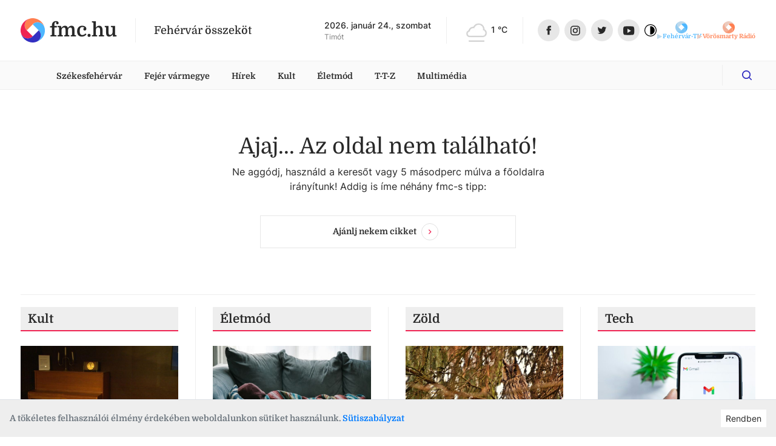

--- FILE ---
content_type: text/html
request_url: https://fmc.hu/tag/lez%EF%BF%BD%EF%BF%BDr%EF%BF%BD%EF%BF%BDs
body_size: 80331
content:
<!DOCTYPE html><html lang="hu"><head><script async="" src="https://www.googletagmanager.com/gtag/js?id=G-GF2QXWDSP1"></script><script type="text/javascript">window.dataLayer = window.dataLayer || [];
              function gtag(){dataLayer.push(arguments);}
              gtag('js', new Date());

              gtag('config', 'G-GF2QXWDSP1');</script><script type="text/javascript">window.ga=window.ga||function(){(ga.q=ga.q||[]).push(arguments)};ga.l=+new Date;
              ga('create', 'UA-80884373-1', 'auto');
              ga('send', 'pageview');</script><script async="" src="https://www.google-analytics.com/analytics.js"></script><meta property="fb:app_id" content="211280050822619"/><meta property="og:image:width" content="1200"/><meta property="og:image:height" content="680"/><meta property="og:site_name" content="fmc.hu – Fehérvár összeköt"/><link rel="apple-touch-icon" sizes="57x57" href="https://fmc.hu/images/icons/favicons/apple-icon-57x57.png"/><link rel="apple-touch-icon" sizes="60x60" href="https://fmc.hu/images/icons/favicons/apple-icon-60x60.png"/><link rel="apple-touch-icon" sizes="72x72" href="https://fmc.hu/images/icons/favicons/apple-icon-72x72.png"/><link rel="apple-touch-icon" sizes="76x76" href="https://fmc.hu/images/icons/favicons/apple-icon-76x76.png"/><link rel="apple-touch-icon" sizes="114x114" href="https://fmc.hu/images/icons/favicons/apple-icon-114x114.png"/><link rel="apple-touch-icon" sizes="120x120" href="https://fmc.hu/images/icons/favicons/apple-icon-120x120.png"/><link rel="apple-touch-icon" sizes="144x144" href="https://fmc.hu/images/icons/favicons/apple-icon-144x144.png"/><link rel="apple-touch-icon" sizes="152x152" href="https://fmc.hu/images/icons/favicons/apple-icon-152x152.png"/><link rel="apple-touch-icon" sizes="180x180" href="https://fmc.hu/images/icons/favicons/apple-icon-180x180.png"/><link rel="icon" type="image/png" sizes="192x192" href="https://fmc.hu/images/icons/favicons/android-icon-192x192.png"/><link rel="icon" type="image/png" sizes="32x32" href="https://fmc.hu/images/icons/favicons/favicon-32x32.png"/><link rel="icon" type="image/png" sizes="96x96" href="https://fmc.hu/images/icons/favicons/favicon-96x96.png"/><link rel="icon" type="image/png" sizes="16x16" href="https://fmc.hu/images/icons/favicons/favicon-16x16.png"/><meta charSet="utf-8"/><meta name="robots" content="index, follow"/><meta http-equiv="X-UA-Compatible" content="IE=edge, chrome=1"/><meta http-equiv="cleartype" content="on"/><meta name="viewport" content="initial-scale=1, user-scalable=yes, width=device-width"/><meta name="HandheldFriendly" content="true"/><meta name="MobileOptimized" content="320"/><meta name="copyright" content="fmc.hu"/><meta name="geo.region" content="HU-PE"/><meta name="geo.placename" content="szekesfehervar"/><meta name="geo.position" content="47.2038042,18.4012645"/><title>404</title><meta name="title" content="404"/><meta name="description" content="A keresett oldal nem található"/><meta name="keywords" content="404"/><link rel="canonical" href="https://fmc.hu"/><meta property="og:locale" content="hu"/><meta property="og:type" content="website"/><meta property="og:title" content="404"/><meta property="og:description" content="A keresett oldal nem található"/><meta property="og:url" content="https://fmc.hu"/><meta property="og:image:type" content="image/png"/><meta property="og:image" content="https://fmc.hu/images/FMC_Logo-01.png"/><meta property="og:image:secure_url" content="https://fmc.hu/images/FMC_Logo-01.png"/><meta property="og:image:url" content="https://fmc.hu/images/FMC_Logo-01.png"/><meta property="fb:app_id" content="211280050822619"/><meta property="og:image:width" content="1200"/><meta property="og:image:height" content="680"/><meta property="og:site_name" content="404"/><meta name="twitter:title" content="404"/><meta name="twitter:description" content="A keresett oldal nem található"/><meta property="twitter:image" content="https://fmc.hu/images/FMC_Logo-01.png"/><meta name="twitter:card" content="summary"/><link rel="apple-touch-icon" sizes="57x57" href="https://fmc.hu/images/icons/favicons/apple-icon-57x57.png"/><link rel="apple-touch-icon" sizes="60x60" href="https://fmc.hu/images/icons/favicons/apple-icon-60x60.png"/><link rel="apple-touch-icon" sizes="72x72" href="https://fmc.hu/images/icons/favicons/apple-icon-72x72.png"/><link rel="apple-touch-icon" sizes="76x76" href="https://fmc.hu/images/icons/favicons/apple-icon-76x76.png"/><link rel="apple-touch-icon" sizes="114x114" href="https://fmc.hu/images/icons/favicons/apple-icon-114x114.png"/><link rel="apple-touch-icon" sizes="120x120" href="https://fmc.hu/images/icons/favicons/apple-icon-120x120.png"/><link rel="apple-touch-icon" sizes="144x144" href="https://fmc.hu/images/icons/favicons/apple-icon-144x144.png"/><link rel="apple-touch-icon" sizes="152x152" href="https://fmc.hu/images/icons/favicons/apple-icon-152x152.png"/><link rel="apple-touch-icon" sizes="180x180" href="https://fmc.hu/images/icons/favicons/apple-icon-180x180.png"/><link rel="icon" type="image/png" sizes="192x192" href="https://fmc.hu/images/icons/favicons/android-icon-192x192.png"/><link rel="icon" type="image/png" sizes="32x32" href="https://fmc.hu/images/icons/favicons/favicon-32x32.png"/><link rel="icon" type="image/png" sizes="96x96" href="https://fmc.hu/images/icons/favicons/favicon-96x96.png"/><link rel="icon" type="image/png" sizes="16x16" href="https://fmc.hu/images/icons/favicons/favicon-16x16.png"/><meta name="msapplication-TileImage" content="https://fmc.hu/images/icons/ms-icon-144x144.png"/><meta name="msapplication-TileColor" content="#820D3E"/><meta name="theme-color" content="#820D3E"/><meta name="next-head-count" content="66"/><link rel="preload" href="/_next/static/css/0b91c971cc6c6b7165d1.css" as="style"/><link rel="stylesheet" href="/_next/static/css/0b91c971cc6c6b7165d1.css" data-n-g=""/><link rel="preload" href="/_next/static/css/39c121becd968ca0ef36.css" as="style"/><link rel="stylesheet" href="/_next/static/css/39c121becd968ca0ef36.css" data-n-p=""/><noscript data-n-css=""></noscript><link rel="preload" href="/_next/static/chunks/main-815c9850f93bfb5baf9e.js" as="script"/><link rel="preload" href="/_next/static/chunks/webpack-e75977221841ad533c8e.js" as="script"/><link rel="preload" href="/_next/static/chunks/framework.da6e78c416fe44b6a1a8.js" as="script"/><link rel="preload" href="/_next/static/chunks/commons.c1f32e6e4b2ee6c10c24.js" as="script"/><link rel="preload" href="/_next/static/chunks/pages/_app-3c91bdec8aa73a2a2ac3.js" as="script"/><link rel="preload" href="/_next/static/chunks/5de5124d28ea7158cc545a50993047effe4082a1.242711f8131e3cbbb820.js" as="script"/><link rel="preload" href="/_next/static/chunks/pages/404Custom-f1c17d051120759513f2.js" as="script"/></head><body><script type="text/javascript">
          if (
            document &&
            localStorage &&
            localStorage.getItem("isDarkMode")
          ) {
            document.querySelector("html").classList.add("dark-mode");
          }
          </script><div id="__next"><div id="master-layout" class=""><svg width="0" height="0" style="display:none"><defs><style>
          #svg-fmc-logo, #svg-null-logo {
            --fmc-logo-part-1: #ff7f50;
            --fmc-logo-part-2: #4db7ff;
            --fmc-logo-part-3: #ef2352;
            --fmc-logo-part-4: #332fc1;
          }
          #svg-fehervar-tv-logo {
            --fmc-logo-part-1: #bed9eb;
            --fmc-logo-part-2: #4db7ff;
            --fmc-logo-part-3: #97cdf1;
            --fmc-logo-part-4: #72c2f8;
          }
          #svg-vorosmarty-radio-logo {
            --fmc-logo-part-1: #ebcbbf;
            --fmc-logo-part-2: #ff7f50;
            --fmc-logo-part-3: #f1af97;
            --fmc-logo-part-4: #f89875;
          }
          #svg-fehervar-hetilap-logo {
            --fmc-logo-part-1: #b7b6dc;
            --fmc-logo-part-2: #332fc1;
            --fmc-logo-part-3: #8987d1;
            --fmc-logo-part-4: #5f5cc9;
          }
          #svg-szekesfehervar-hu-logo {
            --fmc-logo-part-1: #e7b3bf;
            --fmc-logo-part-2: #ef2352;
            --fmc-logo-part-3: #e9829a;
            --fmc-logo-part-4: #ec5376;
          }
        </style></defs><symbol id="svg-fmc-logo-base" viewBox="0 0 100 100"><path fill="var(--fmc-logo-part-1)" d="M91 25.26a27.12 27.12 0 017.63 13.28A50 50 0 0040.14 1a27.38 27.38 0 00-14.88 8 29 29 0 000 41L50 25.26a29 29 0 0141 0z"></path><path fill="var(--fmc-logo-part-2)" d="M85.34 85.34A49.85 49.85 0 0099 40.14a27.33 27.33 0 00-8-14.88 29 29 0 00-41 0L74.74 50a29 29 0 010 41 27.21 27.21 0 01-13.27 7.63 49.75 49.75 0 0023.87-13.29z"></path><path fill="var(--fmc-logo-part-3)" d="M25.26 9a27.19 27.19 0 0113.28-7.66A50 50 0 001 59.86a27.45 27.45 0 008 14.88 29 29 0 0041 0L25.26 50a29 29 0 010-41z"></path><path fill="var(--fmc-logo-part-4)" d="M74.74 50L50 74.74a29 29 0 01-41 0 27.19 27.19 0 01-7.65-13.28A50 50 0 0059.85 99a27.45 27.45 0 0014.89-8 29 29 0 000-41z"></path></symbol><symbol id="svg-null-logo" viewBox="0 0 100 100"><use xlink:href="#svg-fmc-logo-base"></use></symbol><symbol id="svg-fmc-logo" viewBox="0 0 100 100"><use xlink:href="#svg-fmc-logo-base"></use></symbol><symbol id="svg-fehervar-tv-logo" viewBox="0 0 100 100"><use xlink:href="#svg-fmc-logo-base"></use></symbol><symbol id="svg-vorosmarty-radio-logo" viewBox="0 0 100 100"><use xlink:href="#svg-fmc-logo-base"></use></symbol><symbol id="svg-fehervar-hetilap-logo" viewBox="0 0 100 100"><use xlink:href="#svg-fmc-logo-base"></use></symbol><symbol id="svg-szekesfehervar-hu-logo" viewBox="0 0 100 100"><use xlink:href="#svg-fmc-logo-base"></use></symbol></svg><div class=""><header id="header"><section class="top desktop"><div class="global-limiter global-limiter-difference-px"><div class="global-section-px container-fluid"><div class="logo-box logo-fmc"><nav><a class="logo" role="img" href="/" aria-label="fmc.hu logója" style="font-size:2rem" target="_self"><span class="icon"><svg class="svg-logo Ximg-optimizer"><use xlink:href="#svg-fmc-logo"></use></svg></span><span class="text" style="white-space:nowrap">fmc.hu</span></a></nav><div class="slogan">Fehérvár összeköt</div></div><div class="apis"><div id="nameday-api"><div class="date">2026. január 24., szombat</div><div class="name"></div></div><div id="weather-api"><div class="weather"></div></div></div><nav class="social-icons"><div><a class="logo facebook-icon" role="img" href="https://www.facebook.com/fmc.fehervar/" aria-label="Facebook ikon" target="_blank"><span class="icon" style="width:36px;height:36px"><svg viewBox="0 0 36 36" size="36"><g transform="translate(.206)"><circle fill="#e7e7e7" cx="18" cy="18" r="18" transform="translate(-.206)"></circle><path fill="#282828" d="M19.232 25.355h-3.301v-7.031h-1.65v-2.71h1.65v-1.626c0-2.209.931-3.524 3.577-3.524h2.2v2.71h-1.373c-1.03 0-1.1.378-1.1 1.085v1.355h2.5l-.301 2.71h-2.2v7.032z"></path></g></svg></span></a><a class="logo instagram-icon" role="img" href="https://www.instagram.com/fmc.hu/" aria-label="Instagram ikon" target="_blank"><span class="icon" style="width:36px;height:36px"><svg viewBox="0 0 36 36" size="36"><g transform="translate(-.467)"><circle fill="#e7e7e7" cx="18" cy="18" r="18" transform="translate(.467)"></circle><path fill="#282828" d="M21.544 26.286h-6.4a4.719 4.719 0 01-4.708-4.714v-6.4a4.719 4.719 0 014.713-4.708h6.4a4.719 4.719 0 014.713 4.713v6.4a4.719 4.719 0 01-4.718 4.709zm-6.4-14.23a3.125 3.125 0 00-3.117 3.121v6.4a3.125 3.125 0 003.122 3.117h6.4a3.125 3.125 0 003.121-3.121v-6.4a3.125 3.125 0 00-3.121-3.122zm3.203 10.408a4.092 4.092 0 114.089-4.089 4.1 4.1 0 01-4.089 4.089zm0-6.592a2.5 2.5 0 102.5 2.5 2.5 2.5 0 00-2.5-2.497zm4.1-.58a.981.981 0 11.981-.98.982.982 0 01-.981.982z"></path></g></svg></span></a></div><div><a class="logo twitter-icon" role="img" href="https://twitter.com/fmcfehervar" aria-label="Twitter ikon" target="_blank"><span class="icon" style="width:36px;height:36px"><svg viewBox="0 0 36 36" size="36"><g transform="translate(-.139)"><circle fill="#e7e7e7" cx="18" cy="18" r="18" transform="translate(.139)"></circle><path fill="#282828" d="M25.414 13.408a6.026 6.026 0 01-1.726.473 3.013 3.013 0 001.321-1.661 6 6 0 01-1.908.728A3.006 3.006 0 0017.904 15a3.037 3.037 0 00.078.685 8.528 8.528 0 01-6.191-3.135 3.007 3.007 0 00.93 4.01 2.979 2.979 0 01-1.36-.376v.038a3 3 0 002.41 2.945 3 3 0 01-.792.105 2.955 2.955 0 01-.565-.054A3.009 3.009 0 0015.22 21.3a6.035 6.035 0 01-3.732 1.29 6.055 6.055 0 01-.717-.042 8.5 8.5 0 004.605 1.352 8.488 8.488 0 008.547-8.546c0-.131 0-.259-.009-.388a6.106 6.106 0 001.5-1.554z"></path></g></svg></span></a><a class="logo youtube-icon" role="img" href="https://www.youtube.com/channel/UCsW_aZkayDIJePnDv-2Cygg" aria-label="Youtube ikon" target="_blank"><span class="icon" style="width:36px;height:36px"><svg viewBox="-8 -10 32 32" size="36"><circle fill="#e7e7e7" cx="8" cy="6" r="16"></circle><path fill="#282828" d="M8.1 12.842c-.042 0-4.235-.031-5.505-.175a3.03 3.03 0 00-.248-.043 2.255 2.255 0 01-1.537-.745 4.446 4.446 0 01-.643-1.81C.166 10.055 0 8.591 0 7.122V5.749c0-1.468.166-2.962.168-2.976A4.042 4.042 0 01.81.963 2.189 2.189 0 012.383.209h.045C4.668.031 8.07 0 8.1 0s3.436.031 5.673.2l.077.007a2.047 2.047 0 011.55.756 4.446 4.446 0 01.643 1.81c0 .015.168 1.507.168 2.977v1.372c0 1.44-.166 2.933-.168 2.948a4.447 4.447 0 01-.643 1.81 2.189 2.189 0 01-1.572.754h-.045c-2.243.205-5.645.208-5.683.208zM6.148 3.473v6.334l5.31-3.094z"></path></svg></span></a><div class="dark-mode-switcher undefined"><a class="logo dark-mode-icon" role="img" aria-label="Dark mode icon" title="Dark mode"><span class="icon"><svg viewBox="0 0 512 512"><path d="M256 0C114.615 0 0 114.615 0 256s114.615 256 256 256 256-114.615 256-256S397.385 0 256 0zm0 480C132.288 480 32 379.712 32 256S132.288 32 256 32s224 100.288 224 224-100.288 224-224 224z"></path><path d="M256 80c-8.837 0-16 7.163-16 16v320c0 8.837 7.163 16 16 16 97.202 0 176-78.798 176-176S353.202 80 256 80z"></path></svg></span></a></div></div></nav></div></div></section><section class="menu-desktop desktop"><div class="global-limiter global-limiter-difference-px"><div class="global-section-px container-fluid"><nav><div class="logobox-textlinks-tags"><div class="logobox"><div class="logo-box logo-fmc"><nav><a class="logo" role="img" href="/" aria-label="fmc.hu logója" style="font-size:1.5rem" target="_self"><span class="icon"><svg class="svg-logo Ximg-optimizer"><use xlink:href="#svg-fmc-logo"></use></svg></span><span class="text" style="white-space:nowrap">fmc.hu</span></a></nav><div class="slogan">Fehérvár összeköt</div></div></div><div class="textlinks"><a style="cursor:pointer" class="a-global">Székesfehérvár</a><a style="cursor:pointer" class="a-global">Fejér vármegye</a><a style="cursor:pointer" class="a-global">Hírek</a><a style="cursor:pointer" class="a-global">Kult</a><a style="cursor:pointer" class="a-global">Életmód</a><a style="cursor:pointer" class="a-global">T-T-Z</a><a style="cursor:pointer" class="a-global">Multimédia</a></div><div class="tags"></div></div><div class="dark-mode-switcher sticky-bar-switcher"><a class="logo dark-mode-icon" role="img" aria-label="Dark mode icon" title="Dark mode"><span class="icon"><svg viewBox="0 0 512 512"><path d="M256 0C114.615 0 0 114.615 0 256s114.615 256 256 256 256-114.615 256-256S397.385 0 256 0zm0 480C132.288 480 32 379.712 32 256S132.288 32 256 32s224 100.288 224 224-100.288 224-224 224z"></path><path d="M256 80c-8.837 0-16 7.163-16 16v320c0 8.837 7.163 16 16 16 97.202 0 176-78.798 176-176S353.202 80 256 80z"></path></svg></span></a></div><div class="fade-if-search-is-focused"></div><form class=" search-desktop desktop"><input type="text" pattern=".{3,}" title="Legkevesebb három karakter szükséges" placeholder="Keress rá bármire" value=""/><button type="button" class=""><svg viewBox="-8 -8 32 32"><defs><clipPath id="search-icon_svg__a"><path data-name="Rectangle 2" transform="translate(1230 56)" stroke="#ef2352" fill="#332fc1" d="M0 0h16v16H0z"></path></clipPath></defs><g data-name="Mask Group 1" transform="translate(-1230 -56)" clip-path="url(#search-icon_svg__a)"><path d="M1237.036 68.312a5.277 5.277 0 10-5.277-5.276 5.277 5.277 0 005.277 5.277zm5.558-.962l3.148 3.15a.879.879 0 11-1.242 1.242l-3.148-3.149a7.036 7.036 0 111.244-1.244z" fill="#332fc1"></path></g></svg></button></form></nav></div></div></section><section class="menu-mobile mobile"><div class="menu-fixed"><div class="global-limiter global-limiter-difference-px"><div class="menu-fixed-content global-section-px"><div class="logo-box logo-fmc"><nav><a class="logo" role="img" href="/" aria-label="fmc.hu logója" target="_self"><span class="icon"><svg class="svg-logo Ximg-optimizer"><use xlink:href="#svg-fmc-logo"></use></svg></span><span class="text" style="white-space:nowrap">fmc.hu</span></a></nav><div class="slogan">Fehérvár összeköt</div></div><nav class="menu-mobile-modal"><svg viewBox="0 0 32 32" class="hamburger"><path d="M4 10h24a2 2 0 000-4H4a2 2 0 000 4zm24 4H4a2 2 0 000 4h24a2 2 0 000-4zm0 8H4a2 2 0 000 4h24a2 2 0 000-4z"></path></svg></nav></div></div></div></section></header><div><div id="breaking-news" style="margin-top:0px"></div><div class="global-limiter global-limiter-difference-px master-children"><main id="custom-404"><section class="no-gutters row"><div class="custom-top global-section-px col-sm-8 offset-sm-2 col-lg-6 offset-lg-3"><h3>Ajaj... Az oldal nem található!</h3><p class="mb-2">Ne aggódj, használd a keresőt vagy 5 másodperc múlva a főoldalra irányítunk! Addig is íme néhány fmc-s tipp:</p></div></section><div class="no-gutters row"><div class="global-box-pb col-10 offset-1 col-sm-8 offset-sm-2 col-md-6 offset-md-3 col-lg-4 offset-lg-4"><button type="button" class="btn-outline btn-lg btn-void random-button btn btn-secondary btn-block">Ajánlj nekem cikket<svg data-name="Group 5260" viewBox="0 0 36 36"><circle cx="18" cy="18" r="17.5" stroke="rgba(52,52,52,.2)" fill="none"></circle><path d="M15.158 14.175L16.333 13l5 5-5 5-1.175-1.175L18.975 18z"></path></svg></button></div></div><div class="custom-divider global-section-px pb-12 pt-30" style="z-index:auto"><div class="line"></div></div><section class="global-section-difference-px with-vertical-separator topic-suggestion no-gutters row"><section class="flex-column align-items-stretch global-section-pb d-flex col-sm-6 col-lg-3"><div class="flex-fill global-box-px global-separated-l"><div class="custom-article-components-article-title d-flex justify-content-between align-items-center default-border-bottom-color"><div class="d-flex align-items-center"><h5 class="mb-0 default-section-title">Kult</h5></div></div><div class="global-box-difference-pb"><div class="global-item-py"><div class="custom-article-vertical-with-heading"><a class="d-block text-decoration-none img-box mb-3" href="/2026/01/22/a-kultura-napszamosait-dijaztak"><img class="img rounded Ximg-optimizer" src="https://cms.fmc.hu/uploads/small_Kepernyokep_2026_01_22_144928_4b4aac571d.jpg" alt="Fehérvár Médiacentrum fotója" loading="lazy"/></a><div class="mb-2 tags "><span class="tags "><span class="display-as-tag  hide-underline has-black-text timestamp"><span>2026. 01. 22., 17:45</span></span><span class="tag-n-topic"><a href="/kult"><span class="display-as-tag "><span>Kult</span><span>,</span></span></a><a href="/tag/elismer%C3%A9s"><span class="display-as-tag  featured-tag"><span>elismerés</span></span></a></span></span></div><a class="d-block text-decoration-none" href="/2026/01/22/a-kultura-napszamosait-dijaztak"><h5 class="default-article-headline-normal">A kultúra napszámosait díjazták</h5></a></div></div><div class="global-item-py global-separated-t"><div class="custom-article-vertical-with-heading"><div class="mb-2 tags "><span class="tags "><span class="display-as-tag  hide-underline has-black-text timestamp"><span>2026. 01. 21., 14:13</span></span><span class="tag-n-topic"><a href="/kult"><span class="display-as-tag "><span>Kult</span><span>,</span></span></a><a href="/tag/magyar%20nyelv"><span class="display-as-tag  featured-tag"><span>magyar nyelv</span></span></a></span></span></div><a class="d-block text-decoration-none" href="/2026/01/21/a-szekesfehervar-szo-akar-varazsige-is-lehetne-a-harry-potterben-egy-amerikai-tiktoker-szerint"><h5 class="default-article-headline-normal">A Székesfehérvár szó akár varázsige is lehetne a Harry Potterben egy amerikai TikToker szerint</h5></a></div></div><div class="global-item-py global-separated-t"><div class="custom-article-vertical-with-heading"><div class="mb-2 tags "><span class="tags "><span class="display-as-tag  hide-underline has-black-text timestamp"><span>2026. 01. 21., 11:04</span></span><span class="tag-n-topic"><a href="/kult"><span class="display-as-tag "><span>Kult</span><span>,</span></span></a><a href="/tag/magyar%20kult%C3%BAra%20napja"><span class="display-as-tag  featured-tag"><span>magyar kultúra napja</span></span></a></span></span></div><a class="d-block text-decoration-none" href="/2026/01/21/ingyenesen-latogathato-januar-22-en-a-koronazo-bazilika-latogatokozpont"><h5 class="default-article-headline-normal">Ingyenesen látogatható január 22-én a Koronázó Bazilika Látogatóközpont</h5></a></div></div></div><div class="custom-article-components-article-button"><a class="btn d-flex align-items-center" href="/kult"><span class="mr-2">Még több cikk</span><svg class="arrow-right_svg__arrow-right" width="17" height="9"><path d="M14.644 3.824l-2.719-2.67a.667.667 0 010-.956.7.7 0 01.975 0l3.9 3.824a.665.665 0 010 .956L12.899 8.8a.7.7 0 01-.974 0 .667.667 0 010-.956l2.719-2.668H.689A.683.683 0 010 4.5a.683.683 0 01.689-.676z"></path></svg></a></div></div></section><section class="flex-column align-items-stretch global-section-pb d-flex col-sm-6 col-lg-3"><div class="flex-fill global-box-px global-separated-l"><div class="custom-article-components-article-title d-flex justify-content-between align-items-center default-border-bottom-color"><div class="d-flex align-items-center"><h5 class="mb-0 default-section-title">Életmód</h5></div></div><div class="global-box-difference-pb"><div class="global-item-py"><div class="custom-article-vertical-with-heading"><a class="d-block text-decoration-none img-box mb-3" href="/2026/01/19/ezert-ma-van-az-ev-legszomorubb-napja-vagy-megsem"><img class="img rounded Ximg-optimizer" src="https://cms.fmc.hu/uploads/small_beteg_depresszio_dbd916ac4a.jpg" alt="Fehérvár Médiacentrum fotója" loading="lazy"/></a><div class="mb-2 tags "><span class="tags "><span class="display-as-tag  hide-underline has-black-text timestamp"><span>2026. 01. 19., 13:00</span></span><span class="tag-n-topic"><a href="/eletmod"><span class="display-as-tag "><span>Életmód</span><span>,</span></span></a><a href="/tag/janu%C3%A1r"><span class="display-as-tag  featured-tag"><span>január</span></span></a></span></span></div><a class="d-block text-decoration-none" href="/2026/01/19/ezert-ma-van-az-ev-legszomorubb-napja-vagy-megsem"><h5 class="default-article-headline-normal">Ezért ma van az év legszomorúbb napja – vagy mégsem?</h5></a></div></div><div class="global-item-py global-separated-t"><div class="custom-article-vertical-with-heading"><div class="mb-2 tags "><span class="tags "><span class="display-as-tag  hide-underline has-black-text timestamp"><span>2026. 01. 14., 15:21</span></span><span class="tag-n-topic"><a href="/eletmod"><span class="display-as-tag "><span>Életmód</span><span>,</span></span></a><a href="/tag/t%C3%A9l"><span class="display-as-tag  featured-tag"><span>tél</span></span></a></span></span></div><a class="d-block text-decoration-none" href="/2026/01/14/egy-evszak-amikor-a-lelek-szamot-vet-rendez-es-elenged"><h5 class="default-article-headline-normal">Egy évszak, amikor a lélek számot vet, rendez és elenged</h5></a></div></div><div class="global-item-py global-separated-t"><div class="custom-article-vertical-with-heading"><div class="mb-2 tags "><span class="tags "><span class="display-as-tag  hide-underline has-black-text timestamp"><span>2026. 01. 11., 18:27</span></span><span class="tag-n-topic"><a href="/eletmod"><span class="display-as-tag "><span>Életmód</span><span>,</span></span></a><a href="/tag/t%C3%A9l"><span class="display-as-tag  featured-tag"><span>tél</span></span></a></span></span></div><a class="d-block text-decoration-none" href="/2026/01/11/regen-telen-degen-kozosseg-emlekek-piros-arc-es-cserepkalyha"><h5 class="default-article-headline-normal">Régen, télen, Dégen: közösség, emlékek, piros arc és cserépkályha</h5></a></div></div></div><div class="custom-article-components-article-button"><a class="btn d-flex align-items-center" href="/eletmod"><span class="mr-2">Még több cikk</span><svg class="arrow-right_svg__arrow-right" width="17" height="9"><path d="M14.644 3.824l-2.719-2.67a.667.667 0 010-.956.7.7 0 01.975 0l3.9 3.824a.665.665 0 010 .956L12.899 8.8a.7.7 0 01-.974 0 .667.667 0 010-.956l2.719-2.668H.689A.683.683 0 010 4.5a.683.683 0 01.689-.676z"></path></svg></a></div></div></section><section class="flex-column align-items-stretch global-section-pb d-none d-sm-flex col-sm-6 col-lg-3"><div class="flex-fill global-box-px global-separated-l"><div class="custom-article-components-article-title d-flex justify-content-between align-items-center default-border-bottom-color"><div class="d-flex align-items-center"><h5 class="mb-0 default-section-title">Zöld</h5></div></div><div class="global-box-difference-pb"><div class="global-item-py"><div class="custom-article-vertical-with-heading"><a class="d-block text-decoration-none img-box mb-3" href="/2026/01/19/ismet-fulesbagoly-szamlalas-fehervarrol-is-varjak-a-megfigyeleseket"><img class="img rounded Ximg-optimizer" src="https://cms.fmc.hu/uploads/small_owl_7648466_1280_fe6a571d2d.jpg" alt="Fehérvár Médiacentrum fotója" loading="lazy"/></a><div class="mb-2 tags "><span class="tags "><span class="display-as-tag  hide-underline has-black-text timestamp"><span>2026. 01. 19., 17:06</span></span><span class="tag-n-topic"><a href="/zold"><span class="display-as-tag "><span>Zöld</span><span>,</span></span></a><a href="/tag/bagoly"><span class="display-as-tag  featured-tag"><span>bagoly</span></span></a></span></span></div><a class="d-block text-decoration-none" href="/2026/01/19/ismet-fulesbagoly-szamlalas-fehervarrol-is-varjak-a-megfigyeleseket"><h5 class="default-article-headline-normal">Ismét fülesbagoly-számlálás, Fehérvárról is várják a megfigyeléseket</h5></a></div></div><div class="global-item-py global-separated-t"><div class="custom-article-vertical-with-heading"><div class="mb-2 tags "><span class="tags "><span class="display-as-tag  hide-underline has-black-text timestamp"><span>2026. 01. 12., 17:53</span></span><span class="tag-n-topic"><a href="/zold"><span class="display-as-tag "><span>Zöld</span><span>,</span></span></a><a href="/tag/kar%C3%A1csonyfa"><span class="display-as-tag  featured-tag"><span>karácsonyfa</span></span></a></span></span></div><a class="d-block text-decoration-none" href="/2026/01/12/januarban-ket-korben-jonnek-a-fenyokert-szekesfehervar-csaladi-hazas-reszein"><h5 class="default-article-headline-normal">Januárban két körben jönnek a fenyőkért Székesfehérvár családi házas részein</h5></a></div></div><div class="global-item-py global-separated-t"><div class="custom-article-vertical-with-heading"><div class="mb-2 tags "><span class="tags "><span class="display-as-tag  hide-underline has-black-text timestamp"><span>2026. 01. 10., 17:25</span></span><span class="tag-n-topic"><a href="/zold"><span class="display-as-tag "><span>Zöld</span><span>,</span></span></a><a href="/tag/mad%C3%A1retet%C3%A9s"><span class="display-as-tag  featured-tag"><span>madáretetés</span></span></a></span></span></div><a class="d-block text-decoration-none" href="/2026/01/10/a-136-madaretetesi-szezonban-is-segitsuk-fehervar-madarait"><h5 class="default-article-headline-normal">A 136. madáretetési szezonban is segítsük Fehérvár madarait</h5></a></div></div></div><div class="custom-article-components-article-button"><a class="btn d-flex align-items-center" href="/zold"><span class="mr-2">Még több cikk</span><svg class="arrow-right_svg__arrow-right" width="17" height="9"><path d="M14.644 3.824l-2.719-2.67a.667.667 0 010-.956.7.7 0 01.975 0l3.9 3.824a.665.665 0 010 .956L12.899 8.8a.7.7 0 01-.974 0 .667.667 0 010-.956l2.719-2.668H.689A.683.683 0 010 4.5a.683.683 0 01.689-.676z"></path></svg></a></div></div></section><section class="flex-column align-items-stretch global-section-pb d-none d-sm-flex col-sm-6 col-lg-3"><div class="flex-fill global-box-px global-separated-l"><div class="custom-article-components-article-title d-flex justify-content-between align-items-center default-border-bottom-color"><div class="d-flex align-items-center"><h5 class="mb-0 default-section-title">Tech</h5></div></div><div class="global-box-difference-pb"><div class="global-item-py"><div class="custom-article-vertical-with-heading"><a class="d-block text-decoration-none img-box mb-3" href="/2026/01/23/a-google-lehetove-teszi-a-gmail-cimek-modositasat"><img class="img rounded Ximg-optimizer" src="https://cms.fmc.hu/uploads/small_solen_feyissa_HQS_Evy_N56_K0_unsplash_3405317de5.jpg" alt="Fehérvár Médiacentrum fotója" loading="lazy"/></a><div class="mb-2 tags "><span class="tags "><span class="display-as-tag  hide-underline has-black-text timestamp"><span>2026. 01. 23., 08:57</span></span><span class="tag-n-topic"><a href="/tech"><span class="display-as-tag "><span>Tech</span><span>,</span></span></a><a href="/tag/Kocka"><span class="display-as-tag  featured-tag"><span>Kocka</span></span></a></span></span></div><a class="d-block text-decoration-none" href="/2026/01/23/a-google-lehetove-teszi-a-gmail-cimek-modositasat"><h5 class="default-article-headline-normal">A Google lehetővé teszi a Gmail címek módosítását</h5></a></div></div><div class="global-item-py global-separated-t"><div class="custom-article-vertical-with-heading"><div class="mb-2 tags "><span class="tags "><span class="display-as-tag  hide-underline has-black-text timestamp"><span>2026. 01. 22., 11:14</span></span><span class="tag-n-topic"><a href="/tech"><span class="display-as-tag "><span>Tech</span><span>,</span></span></a><a href="/tag/aut%C3%B3"><span class="display-as-tag  featured-tag"><span>autó</span></span></a></span></span></div><a class="d-block text-decoration-none" href="/2026/01/22/megbizhato-gumiabroncs-markak-amik-kozott-erdemes-keresgelned"><h5 class="default-article-headline-normal">Megbízható gumiabroncs márkák, amik között érdemes keresgélned</h5></a></div></div><div class="global-item-py global-separated-t"><div class="custom-article-vertical-with-heading"><div class="mb-2 tags "><span class="tags "><span class="display-as-tag  hide-underline has-black-text timestamp"><span>2026. 01. 22., 11:11</span></span><span class="tag-n-topic"><a href="/tech"><span class="display-as-tag "><span>Tech</span><span>,</span></span></a><a href="/tag/%C3%A9p%C3%ADtkez%C3%A9s"><span class="display-as-tag  featured-tag"><span>építkezés</span></span></a></span></span></div><a class="d-block text-decoration-none" href="/2026/01/22/a-legfrissebb-hirek-szerint-egyre-nagyobb-figyelem-iranyul-a-tetoablakok-cserejere"><h5 class="default-article-headline-normal">A legfrissebb hírek szerint egyre nagyobb figyelem irányul a tetőablakok cseréjére</h5></a></div></div></div><div class="custom-article-components-article-button"><a class="btn d-flex align-items-center" href="/tech"><span class="mr-2">Még több cikk</span><svg class="arrow-right_svg__arrow-right" width="17" height="9"><path d="M14.644 3.824l-2.719-2.67a.667.667 0 010-.956.7.7 0 01.975 0l3.9 3.824a.665.665 0 010 .956L12.899 8.8a.7.7 0 01-.974 0 .667.667 0 010-.956l2.719-2.668H.689A.683.683 0 010 4.5a.683.683 0 01.689-.676z"></path></svg></a></div></div></section></section><div class=""></div><div class="global-section-px mobile"></div><div class="global-section-px desktop"><div class="global-box-py global-separated-y"></div></div><section class="fehervar-printed global-section-pt global-section-difference-pl global-section-pr global-item-pb"><div class="no-gutters row"><div class="global-box-pl col"><div class="custom-article-components-article-title d-flex justify-content-between align-items-center fehervar-hetilap-border-bottom-color"><div class="d-flex align-items-center"><svg class="svg-logo Ximg-optimizer mr-2 icon-left"><use xlink:href="#svg-fehervar-hetilap-logo"></use></svg><h5 class="mb-0 default-section-title">FehérVár hetilap</h5></div><a class="d-flex align-items-center action" href="/hetilap"><span class="mr-2 action-text">Összes újság</span><svg class="arrow-right_svg__arrow-right" width="17" height="9"><path d="M14.644 3.824l-2.719-2.67a.667.667 0 010-.956.7.7 0 01.975 0l3.9 3.824a.665.665 0 010 .956L12.899 8.8a.7.7 0 01-.974 0 .667.667 0 010-.956l2.719-2.668H.689A.683.683 0 010 4.5a.683.683 0 01.689-.676z"></path></svg></a></div></div></div><div class="justify-content-center no-gutters row"><div class="global-item-pt global-item-pl global-section-difference-pb col-12 col-sm-6 col-md-4 col-lg-3 col-xl-2"><div class="custom-article-vertical-with-heading fehervari-hetilap"><a class="d-block text-decoration-none img-box mb-3" href="/404Custom#"><img class="img rounded Ximg-optimizer" src="https://cms.fmc.hu/uploads/xsmall_fehervarmagazin_0122_8f2d63b242.jpg" alt="Fehérvár Médiacentrum fotója" loading="lazy"/></a><div class="mb-2 tags fehervari-hetilap-date"></div><p class="lead default-article-lead-normal">Útépítésről, iskolafejlesztésről, autóútról döntöttek, Igényelhető az időskorúak települési támogatása!, Teljes pompájában a felújított könyvtár, Fél évszázados jubileum, Komposztálj, Fehérvár! Minderről és sok minden másról is olvashatsz a 2026. 01. 22-én megjelent Fehérvár Hetilapban. Jó szórakozá...</p></div><div class="pt-3 global-box-difference-pb"><div class="custom-article-components-article-button"><a class="btn d-flex align-items-center" target="_blank" href="https://cms.fmc.hu/uploads/SZFV_0122_WEB_1_f7e87c88c6.pdf"><span class="mr-2">Letöltés</span><svg class="arrow-right_svg__arrow-right" width="17" height="9"><path d="M14.644 3.824l-2.719-2.67a.667.667 0 010-.956.7.7 0 01.975 0l3.9 3.824a.665.665 0 010 .956L12.899 8.8a.7.7 0 01-.974 0 .667.667 0 010-.956l2.719-2.668H.689A.683.683 0 010 4.5a.683.683 0 01.689-.676z"></path></svg></a></div></div></div><div class="global-item-pt global-item-pl global-section-difference-pb col-12 col-sm-6 col-md-4 col-lg-3 col-xl-2"><div class="custom-article-vertical-with-heading fehervari-hetilap"><a class="d-block text-decoration-none img-box mb-3" href="/404Custom#"><img class="img rounded Ximg-optimizer" src="https://cms.fmc.hu/uploads/xsmall_fehervarmagazin_0115_fbaaee10db.jpg" alt="Fehérvár Médiacentrum fotója" loading="lazy"/></a><div class="mb-2 tags fehervari-hetilap-date"></div><p class="lead default-article-lead-normal">Ima a hősökért, A város kitüntetettjeit keresik, A jég szép, de nem biztonságos!, Bukógalamb és óriásnyúl, Olvass az arénában! Minderről és sok minden másról is olvashatsz a 2026. 01. 15-én megjelent Fehérvár Hetilapban. Jó szórakozást kívánunk!</p></div><div class="pt-3 global-box-difference-pb"><div class="custom-article-components-article-button"><a class="btn d-flex align-items-center" target="_blank" href="https://cms.fmc.hu/uploads/SZFV_0115_WEB_e4df04597f.pdf"><span class="mr-2">Letöltés</span><svg class="arrow-right_svg__arrow-right" width="17" height="9"><path d="M14.644 3.824l-2.719-2.67a.667.667 0 010-.956.7.7 0 01.975 0l3.9 3.824a.665.665 0 010 .956L12.899 8.8a.7.7 0 01-.974 0 .667.667 0 010-.956l2.719-2.668H.689A.683.683 0 010 4.5a.683.683 0 01.689-.676z"></path></svg></a></div></div></div><div class="global-item-pt global-item-pl global-section-difference-pb col-12 col-sm-6 col-md-4 col-lg-3 col-xl-2"><div class="custom-article-vertical-with-heading fehervari-hetilap"><a class="d-block text-decoration-none img-box mb-3" href="/404Custom#"><img class="img rounded Ximg-optimizer" src="https://cms.fmc.hu/uploads/xsmall_fehervarmagazin_0108_0b0d8ac0ff.jpg" alt="Fehérvár Médiacentrum fotója" loading="lazy"/></a><div class="mb-2 tags fehervari-hetilap-date"></div><p class="lead default-article-lead-normal">A hideg és a hó miatt kiadták a vörös kódot, Január másodikán reggel született meg az év első fehérvári babája, Megnyílt az ingyenes parkoló a Sörház téren, Pamminger Ede emlékére. Minderről és sok minden másról is olvashatsz a 2026. 01. 08-án megjelent Fehérvár Hetilapban. Jó szórakozást kívánunk!</p></div><div class="pt-3 global-box-difference-pb"><div class="custom-article-components-article-button"><a class="btn d-flex align-items-center" target="_blank" href="https://cms.fmc.hu/uploads/SZFV_0108_WEB_6016b8a5e4.pdf"><span class="mr-2">Letöltés</span><svg class="arrow-right_svg__arrow-right" width="17" height="9"><path d="M14.644 3.824l-2.719-2.67a.667.667 0 010-.956.7.7 0 01.975 0l3.9 3.824a.665.665 0 010 .956L12.899 8.8a.7.7 0 01-.974 0 .667.667 0 010-.956l2.719-2.668H.689A.683.683 0 010 4.5a.683.683 0 01.689-.676z"></path></svg></a></div></div></div><div class="global-item-pt global-item-pl global-section-difference-pb col-12 col-sm-6 col-md-4 col-lg-3 col-xl-2"><div class="custom-article-vertical-with-heading fehervari-hetilap"><a class="d-block text-decoration-none img-box mb-3" href="/404Custom#"><img class="img rounded Ximg-optimizer" src="https://cms.fmc.hu/uploads/xsmall_fehervarmagazin_1218_f95e1b2146.jpg" alt="Fehérvár Médiacentrum fotója" loading="lazy"/></a><div class="mb-2 tags fehervari-hetilap-date"></div><p class="lead default-article-lead-normal">A gyógyítás közös ügy - pénteken véget ér a Fehérvár Televízió és a
Szent György Kórház közös kampánya, Fehérvár angyalai most is segítettek, A várakozás közös élménye, Fél évszázados jubileum, Az ünnepek alatt ingyen parkolhatunk, Fehérvári vonatok menetrendje is módosult. Minderről és sok minden m...</p></div><div class="pt-3 global-box-difference-pb"><div class="custom-article-components-article-button"><a class="btn d-flex align-items-center" target="_blank" href="https://cms.fmc.hu/uploads/SZFV_1218_WEB_2e1eca4ace.pdf"><span class="mr-2">Letöltés</span><svg class="arrow-right_svg__arrow-right" width="17" height="9"><path d="M14.644 3.824l-2.719-2.67a.667.667 0 010-.956.7.7 0 01.975 0l3.9 3.824a.665.665 0 010 .956L12.899 8.8a.7.7 0 01-.974 0 .667.667 0 010-.956l2.719-2.668H.689A.683.683 0 010 4.5a.683.683 0 01.689-.676z"></path></svg></a></div></div></div><div class="global-item-pt global-item-pl global-section-difference-pb d-none d-md-block col-12 col-sm-6 col-md-4 col-lg-3 col-xl-2"><div class="custom-article-vertical-with-heading fehervari-hetilap"><a class="d-block text-decoration-none img-box mb-3" href="/404Custom#"><img class="img rounded Ximg-optimizer" src="https://cms.fmc.hu/uploads/xsmall_fehervarmagazin_1211_00463947c3.jpg" alt="Fehérvár Médiacentrum fotója" loading="lazy"/></a><div class="mb-2 tags fehervari-hetilap-date"></div><p class="lead default-article-lead-normal">Fogjunk össze a gyógyításért!, Fellobbant a remény lángja, a Fehérvári Diáktanács adománya, Advent a Rác utcában, Az igazi nő. Minderről és sok minden másról is olvashatsz a 2025. 12. 11-én megjelent Fehérvár Hetilapban. Jó szórakozást kívánunk!</p></div><div class="pt-3 global-box-difference-pb"><div class="custom-article-components-article-button"><a class="btn d-flex align-items-center" target="_blank" href="https://cms.fmc.hu/uploads/SZFV_1211_WEB_ea7052706e.pdf"><span class="mr-2">Letöltés</span><svg class="arrow-right_svg__arrow-right" width="17" height="9"><path d="M14.644 3.824l-2.719-2.67a.667.667 0 010-.956.7.7 0 01.975 0l3.9 3.824a.665.665 0 010 .956L12.899 8.8a.7.7 0 01-.974 0 .667.667 0 010-.956l2.719-2.668H.689A.683.683 0 010 4.5a.683.683 0 01.689-.676z"></path></svg></a></div></div></div><div class="global-item-pt global-item-pl global-section-difference-pb d-none d-md-block col-12 col-sm-6 col-md-4 col-lg-3 col-xl-2"><div class="custom-article-vertical-with-heading fehervari-hetilap"><a class="d-block text-decoration-none img-box mb-3" href="/404Custom#"><img class="img rounded Ximg-optimizer" src="https://cms.fmc.hu/uploads/xsmall_fehervarmagazin_1204_ed22565bed.jpg" alt="Fehérvár Médiacentrum fotója" loading="lazy"/></a><div class="mb-2 tags fehervari-hetilap-date"></div><p class="lead default-article-lead-normal">Advent varázsa megérkezett, és karácsonyig velünk marad, Emelkednek a támogatások Székesfehérváron, Közmeghallgatás a Városházán, Betlehemi szép csillag, Pusztinába érkeztek a fehérváriak ajándékai. Minderről és sok minden másról is olvashatsz a 2025. 12. 04-én megjelent Fehérvár Hetilapban. Jó szór...</p></div><div class="pt-3 global-box-difference-pb"><div class="custom-article-components-article-button"><a class="btn d-flex align-items-center" target="_blank" href="https://cms.fmc.hu/uploads/SZFV_1204_WEB_5829342723.pdf"><span class="mr-2">Letöltés</span><svg class="arrow-right_svg__arrow-right" width="17" height="9"><path d="M14.644 3.824l-2.719-2.67a.667.667 0 010-.956.7.7 0 01.975 0l3.9 3.824a.665.665 0 010 .956L12.899 8.8a.7.7 0 01-.974 0 .667.667 0 010-.956l2.719-2.668H.689A.683.683 0 010 4.5a.683.683 0 01.689-.676z"></path></svg></a></div></div></div></div></section></main></div></div><footer class="footer global-separated-t"><div class="footer__bg"><div class="global-limiter global-limiter-difference-px"><div class="global-section-px container-fluid"><nav class="footer__body no-gutters row"><div class="footer__logo-and-social order-md-1"><a class="logo fmc-logo" role="img" href="/" aria-label="fmc.hu logója" target="_self"><span class="icon"><svg class="svg-logo Ximg-optimizer"><use xlink:href="#svg-fmc-logo"></use></svg></span><span class="text" style="white-space:nowrap">fmc.hu</span></a><nav class="social-icons"><div><a class="logo facebook-icon" role="img" href="https://www.facebook.com/fmc.fehervar/" aria-label="Facebook ikon" target="_blank"><span class="icon" style="width:36px;height:36px"><svg viewBox="0 0 36 36" size="36"><g transform="translate(.206)"><circle fill="#e7e7e7" cx="18" cy="18" r="18" transform="translate(-.206)"></circle><path fill="#282828" d="M19.232 25.355h-3.301v-7.031h-1.65v-2.71h1.65v-1.626c0-2.209.931-3.524 3.577-3.524h2.2v2.71h-1.373c-1.03 0-1.1.378-1.1 1.085v1.355h2.5l-.301 2.71h-2.2v7.032z"></path></g></svg></span></a><a class="logo instagram-icon" role="img" href="https://www.instagram.com/fmc.hu/" aria-label="Instagram ikon" target="_blank"><span class="icon" style="width:36px;height:36px"><svg viewBox="0 0 36 36" size="36"><g transform="translate(-.467)"><circle fill="#e7e7e7" cx="18" cy="18" r="18" transform="translate(.467)"></circle><path fill="#282828" d="M21.544 26.286h-6.4a4.719 4.719 0 01-4.708-4.714v-6.4a4.719 4.719 0 014.713-4.708h6.4a4.719 4.719 0 014.713 4.713v6.4a4.719 4.719 0 01-4.718 4.709zm-6.4-14.23a3.125 3.125 0 00-3.117 3.121v6.4a3.125 3.125 0 003.122 3.117h6.4a3.125 3.125 0 003.121-3.121v-6.4a3.125 3.125 0 00-3.121-3.122zm3.203 10.408a4.092 4.092 0 114.089-4.089 4.1 4.1 0 01-4.089 4.089zm0-6.592a2.5 2.5 0 102.5 2.5 2.5 2.5 0 00-2.5-2.497zm4.1-.58a.981.981 0 11.981-.98.982.982 0 01-.981.982z"></path></g></svg></span></a></div><div><a class="logo twitter-icon" role="img" href="https://twitter.com/fmcfehervar" aria-label="Twitter ikon" target="_blank"><span class="icon" style="width:36px;height:36px"><svg viewBox="0 0 36 36" size="36"><g transform="translate(-.139)"><circle fill="#e7e7e7" cx="18" cy="18" r="18" transform="translate(.139)"></circle><path fill="#282828" d="M25.414 13.408a6.026 6.026 0 01-1.726.473 3.013 3.013 0 001.321-1.661 6 6 0 01-1.908.728A3.006 3.006 0 0017.904 15a3.037 3.037 0 00.078.685 8.528 8.528 0 01-6.191-3.135 3.007 3.007 0 00.93 4.01 2.979 2.979 0 01-1.36-.376v.038a3 3 0 002.41 2.945 3 3 0 01-.792.105 2.955 2.955 0 01-.565-.054A3.009 3.009 0 0015.22 21.3a6.035 6.035 0 01-3.732 1.29 6.055 6.055 0 01-.717-.042 8.5 8.5 0 004.605 1.352 8.488 8.488 0 008.547-8.546c0-.131 0-.259-.009-.388a6.106 6.106 0 001.5-1.554z"></path></g></svg></span></a><a class="logo youtube-icon" role="img" href="https://www.youtube.com/channel/UCsW_aZkayDIJePnDv-2Cygg" aria-label="Youtube ikon" target="_blank"><span class="icon" style="width:36px;height:36px"><svg viewBox="-8 -10 32 32" size="36"><circle fill="#e7e7e7" cx="8" cy="6" r="16"></circle><path fill="#282828" d="M8.1 12.842c-.042 0-4.235-.031-5.505-.175a3.03 3.03 0 00-.248-.043 2.255 2.255 0 01-1.537-.745 4.446 4.446 0 01-.643-1.81C.166 10.055 0 8.591 0 7.122V5.749c0-1.468.166-2.962.168-2.976A4.042 4.042 0 01.81.963 2.189 2.189 0 012.383.209h.045C4.668.031 8.07 0 8.1 0s3.436.031 5.673.2l.077.007a2.047 2.047 0 011.55.756 4.446 4.446 0 01.643 1.81c0 .015.168 1.507.168 2.977v1.372c0 1.44-.166 2.933-.168 2.948a4.447 4.447 0 01-.643 1.81 2.189 2.189 0 01-1.572.754h-.045c-2.243.205-5.645.208-5.683.208zM6.148 3.473v6.334l5.31-3.094z"></path></svg></span></a></div></nav></div><div class="footer__media-divisions order-md-2"><h6>Fehérvár Médiacentrum</h6><ul><li><a class="logo" role="img" href="https://www.fehervartv.hu/" aria-label="Fehérvár Televízió logója&quot;" style="font-size:0.875rem" target="_blank"><span class="icon"><svg class="svg-logo Ximg-optimizer"><use xlink:href="#svg-fehervar-tv-logo"></use></svg></span><span class="text" style="white-space:nowrap">Fehérvár Televízió</span></a></li><li><a class="logo" role="img" href="https://www.vorosmartyradio.hu/" aria-label="Vörösmarty Rádió logója&quot;" style="font-size:0.875rem" target="_blank"><span class="icon"><svg class="svg-logo Ximg-optimizer"><use xlink:href="#svg-vorosmarty-radio-logo"></use></svg></span><span class="text" style="white-space:nowrap">Vörösmarty Rádió</span></a></li><li><a class="logo" role="img" href="/hetilap" aria-label="FehérVár hetilap logója&quot;" style="font-size:0.875rem" target="_blank"><span class="icon"><svg class="svg-logo Ximg-optimizer"><use xlink:href="#svg-fehervar-hetilap-logo"></use></svg></span><span class="text" style="white-space:nowrap">FehérVár hetilap</span></a></li><li><a class="logo" role="img" href="https://www.szekesfehervar.hu/" aria-label="szekesfehervar.hu logója&quot;" style="font-size:0.875rem" target="_blank"><span class="icon"><svg class="svg-logo Ximg-optimizer"><use xlink:href="#svg-szekesfehervar-hu-logo"></use></svg></span><span class="text" style="white-space:nowrap">szekesfehervar.hu</span></a></li></ul></div><div class="footer__informations order-md-4"><h6>Információk</h6><ul><li><span class="d-inline bull mr-2">•</span><a target="_self" class="a-global" href="/page/rolunk">Rólunk</a></li><li><span class="d-inline bull mr-2">•</span><a target="_self" class="a-global" href="/page/kapcsolat">Kapcsolat</a></li><li><span class="d-inline bull mr-2">•</span><a target="_self" class="a-global" href="/page/impresszum">Impresszum</a></li><li><span class="d-inline bull mr-2">•</span><a target="_self" class="a-global" href="/page/mediaajanlat">Médiaajánlat</a></li><li><span class="d-inline bull mr-2">•</span><a target="_self" class="a-global" href="/page/adatvedelmi-nyilatkozat">Adatvédelem</a></li><li><span class="d-inline bull mr-2">•</span><a target="_self" class="a-global" href="/page/hozzaszolas-szabalyzat">Hozzászólás szabályzat</a></li><li><span class="d-inline bull mr-2">•</span><a target="_blank" class="a-global" href="https://cms.fmc.hu/posts/rss">RSS</a></li><li><span class="d-inline bull mr-2">•</span><a target="_self" class="a-global" href="/page/panasz%C3%BCgyint%C3%A9z%C3%A9s">Panaszügyintézés</a></li><li><span class="d-inline bull mr-2">•</span><a target="_self" class="a-global" href="/page/valasztasi-iranyelvek">Választási irányelvek</a></li></ul></div><div class="footer__facebook-and-newsletter order-md-3"><h5 class="default-article-headline-normal facebook-card-headline">Csatlakozz közösségünkhöz!</h5><a class="facebook-page" alt="Az fmc.hu Facebook oldala"><div class="facebook-page__text-box"><h6 class="facebook-page__title">Minden, ami Székesfehérvár</h6><div class="facebook-page__text">Mindened Fehérvár és környéke? Nekünk is. Hírek, érdekességek, programok és beszélgetések a világ szerintünk legjobb városáról a Facebookon.</div></div><img src="/images/fmc-facebook.jpg" width="432" height="204" alt="Fehérvár Médiacentrum" class="img-fluid" loading="lazy"/></a><div class="custom-divider global-box-pt" style="z-index:auto"><div class="line"></div></div><div class="newsletter newsletter-footer"><header><h5>Hírlevél</h5><p>Iratkozz fel már most hamarosan induló heti hírlevelünkre!</p></header><form><input type="text" name="name" required="" placeholder="Név" pattern=".{3,}" title="Legkevesebb három karakter szükséges"/><input type="text" name="email" required="" pattern="[^@]+@[^@]+\.[^@]+" title="Szabályos formátumú email cím szükséges" placeholder="Email cím"/><div class="checkboxes"><div class="newsletter-terms"><label><input type="checkbox" name="agreement" required=""/><span>✓</span></label><span>A Hírlevélre történő feliratkozással önkéntesen, kifejezetten hozzájárulok ahhoz, a Fehérvár Médiacentrum Kft. hírlevelet küldjön, és ehhez kapcsolódóan felhasználói fiókot hozzon létre.</span></div><div class="newsletter-terms"><span style="margin:unset;font-weight:bold">Tudomásul bírok arról, hogy a hozzájáruló nyilatkozat bármikor korlátozás és indokolás nélkül, ingyenesen visszavonható.</span></div><div class="newsletter-terms"><label><input type="checkbox" name="terms" required=""/><span>✓</span></label><span>Nyilatkozom, hogy a hírlevél küldésre vonatkozó<!-- --> <a class="a-global" href="/dokumentumok/Hirlevelkuldeshez_kapcsolodo_adatkezelesi_tajekoztato.pdf">adatkezelési tájékoztatót</a> <!-- -->megismertem.</span></div></div><button type="button" class="btn btn-secondary">Feliratkozás</button></form></div></div></nav><div class="footer__copyright global-box-py no-gutters row"><div class="col">Copyright © 2021<!-- -->–2026<!-- --> <!-- -->Fehérvár Médiacentrum, fmc.hu</div></div></div></div></div></footer></div></div></div><script id="__NEXT_DATA__" type="application/json">{"props":{"pageProps":{}},"page":"/404Custom","query":{"mostPopularArticles":[{"id":29048,"_URL":"/2026/01/19/tobb-ezer-forintot-bukhatnak-a-fejer-varmegyei-autosok-is-az-uj-matrica-tipus-miatt","title":"Több ezer forintot bukhatnak a Fejér vármegyei autósok is az új matrica típus miatt"},{"id":29042,"_URL":"/2026/01/18/harom-fehervari-gimnazium-van-az-orszag-szaz-legjobbja-kozott","title":"Három fehérvári gimnázium van az ország száz legjobbja között"},{"id":29072,"_URL":"/2026/01/21/ideiglenesen-lezarjak-a-murvas-parkolot-fehervaron","title":"Ideiglenesen lezárják a murvás parkolót Fehérváron"},{"id":29065,"_URL":"/2026/01/21/tavoli-elerest-biztosito-programmal-csaltak-ki-egy-fejerben-elo-notol-tobb-mint-10-millio-forintot","title":"Távoli elérést biztosító programmal csaltak ki egy Fejérben élő nőtől több mint 10 millió forintot"},{"id":29053,"_URL":"/2026/01/20/halalos-baleset-tortent-hajnalban-pusztaszabolcson","title":"Halálos baleset történt hajnalban Pusztaszabolcson"},{"id":29064,"_URL":"/2026/01/21/valtozik-egyes-vonatok-menetrendje-es-celallomasa-egy-heten-at-a-budapest-szekesfehervar-vonalon","title":"Változik egyes vonatok menetrendje és célállomása egy héten át a Budapest-Székesfehérvár vonalon"}],"usefulInformations":[{"title":"Buszmenetrend","_URL":"/page/buszmenetrend"},{"title":"Szolgáltatók","_URL":"/page/szolgaltatok"},{"title":"Orvosi ügyeletek","_URL":"/page/orvosi-ugyeletek"},{"title":"Ügyintézés","_URL":"/page/ugyintezes"}],"mainColumns":[{"title":"Kult","articles":[{"id":29086,"_URL":"/2026/01/22/a-kultura-napszamosait-dijaztak","featuredImage":{"url":"/uploads/Kepernyokep_2026_01_22_144928_4b4aac571d.jpg","formats":{"thumbnail":{"url":"/uploads/thumbnail_Kepernyokep_2026_01_22_144928_4b4aac571d.jpg"},"medium":{"url":"/uploads/medium_Kepernyokep_2026_01_22_144928_4b4aac571d.jpg"},"small":{"url":"/uploads/small_Kepernyokep_2026_01_22_144928_4b4aac571d.jpg"},"xsmall":{"url":"/uploads/xsmall_Kepernyokep_2026_01_22_144928_4b4aac571d.jpg"}},"author":"Zsiday Ádám","width":1580,"height":887,"mime":"image/jpeg","alt":null,"title":"elismerések"},"showFeaturedImage":true,"title":"A kultúra napszámosait díjazták","lead":"Első alkalommal szervezte meg a Fejér Vármegyei Kormányhivatal a Magyar Kultúra Napja Fejér Vármegyei Gálát és Díjátadó Ünnepséget. A rendezvényt hagyományteremtő szándékkal hívták életre, hogy minden évben elismerjék azok munkáját, akik láthatatlanul tesznek a magyar kultúra népszerűsítéséért. ","published_at":"2026-01-22T16:45:58.000Z","featuredTag":{"id":1083,"tagName":"elismerés","slug":null,"published_at":"2021-06-01T18:37:07.000Z"},"topic":{"id":1,"name":"Kult","slug":"kult"},"highlighted":false},{"id":29071,"_URL":"/2026/01/21/a-szekesfehervar-szo-akar-varazsige-is-lehetne-a-harry-potterben-egy-amerikai-tiktoker-szerint","featuredImage":{"url":"/uploads/szekesfehervar_belvaros_foutca_a4026a0305.jpeg","formats":{"thumbnail":{"url":"/uploads/thumbnail_szekesfehervar_belvaros_foutca_a4026a0305.jpeg"},"small":{"url":"/uploads/small_szekesfehervar_belvaros_foutca_a4026a0305.jpeg"},"xsmall":{"url":"/uploads/xsmall_szekesfehervar_belvaros_foutca_a4026a0305.jpeg"}},"author":"Facebook/Cser-Palkovics András","width":1200,"height":800,"mime":"image/jpeg","alt":null,"title":"A székesfehérvári belváros"},"showFeaturedImage":true,"title":"A Székesfehérvár szó akár varázsige is lehetne a Harry Potterben egy amerikai TikToker szerint","lead":"Brianbeepboop gonosz ábrázattal sorolja a magyar városok neveit, köztük Székesfehérvárét is. Szerinte a legdurvább Kiskunfélegyháza, ami akár egy halálos átok neve is lehetne.","published_at":"2026-01-21T13:13:10.000Z","featuredTag":{"id":930,"tagName":"magyar nyelv","slug":null,"published_at":"2021-06-01T18:36:49.000Z"},"topic":{"id":1,"name":"Kult","slug":"kult"},"highlighted":false},{"id":29068,"_URL":"/2026/01/21/ingyenesen-latogathato-januar-22-en-a-koronazo-bazilika-latogatokozpont","featuredImage":{"url":"/uploads/solum01_1_db8c956bf6.jpg","formats":{"thumbnail":{"url":"/uploads/thumbnail_solum01_1_db8c956bf6.jpg"},"medium":{"url":"/uploads/medium_solum01_1_db8c956bf6.jpg"},"small":{"url":"/uploads/small_solum01_1_db8c956bf6.jpg"},"xsmall":{"url":"/uploads/xsmall_solum01_1_db8c956bf6.jpg"}},"author":"fehervar.hu","width":1600,"height":1067,"mime":"image/jpeg","alt":null,"title":" Ingyenesen látogatható január 22-én a Koronázó Bazilika Látogatóközpont"},"showFeaturedImage":true,"title":"Ingyenesen látogatható január 22-én a Koronázó Bazilika Látogatóközpont","lead":"A Magyar Kultúra Napja alkalmából ingyenesen látogatható január 22-én a Koronázó Bazilika Nemzeti Emlékhely Látogatóközpont a Várkörúton.","published_at":"2026-01-21T10:04:22.000Z","featuredTag":{"id":1451,"tagName":"magyar kultúra napja","slug":null,"published_at":"2021-06-01T18:37:50.000Z"},"topic":{"id":1,"name":"Kult","slug":"kult"},"highlighted":false}],"buttonURL":"/kult"},{"title":"Életmód","articles":[{"id":29047,"_URL":"/2026/01/19/ezert-ma-van-az-ev-legszomorubb-napja-vagy-megsem","featuredImage":{"url":"/uploads/beteg_depresszio_dbd916ac4a.jpg","formats":{"thumbnail":{"url":"/uploads/thumbnail_beteg_depresszio_dbd916ac4a.jpg"},"small":{"url":"/uploads/small_beteg_depresszio_dbd916ac4a.jpg"},"xsmall":{"url":"/uploads/xsmall_beteg_depresszio_dbd916ac4a.jpg"}},"author":"Unsplash/Rex Pickar","width":1200,"height":800,"mime":"image/jpeg","alt":null,"title":"Szomorú"},"showFeaturedImage":true,"title":"Ezért ma van az év legszomorúbb napja – vagy mégsem?","lead":"Hihetetlen, de egy egyszerű egyenlet miatt érzi ma mindenki pocsékul magát a bőrében. Közben az is kiderült, hogy az egész csak egy trükk, amivel nyaralásokat akarnak ránk sózni a ravasz reklámszakemberek.","published_at":"2026-01-19T12:00:05.000Z","featuredTag":{"id":1424,"tagName":"január","slug":null,"published_at":"2021-06-01T18:37:47.000Z"},"topic":{"id":3,"name":"Életmód","slug":"eletmod"},"highlighted":false},{"id":29010,"_URL":"/2026/01/14/egy-evszak-amikor-a-lelek-szamot-vet-rendez-es-elenged","featuredImage":{"url":"/uploads/bacskai2_9fb4953927.jpg","formats":{"thumbnail":{"url":"/uploads/thumbnail_bacskai2_9fb4953927.jpg"},"medium":{"url":"/uploads/medium_bacskai2_9fb4953927.jpg"},"small":{"url":"/uploads/small_bacskai2_9fb4953927.jpg"},"xsmall":{"url":"/uploads/xsmall_bacskai2_9fb4953927.jpg"}},"author":"Bácskai Gergely","width":1600,"height":1067,"mime":"image/jpeg","alt":null,"title":"A belső fényünk télen is működik, csak kissé háttérbe szorul"},"showFeaturedImage":true,"title":"Egy évszak, amikor a lélek számot vet, rendez és elenged","lead":"Hideg, sötét, feszültséggel teli hónapok, depresszió és mélyrepülés - sokan érzik ezeket a téli hónapokban, de vajon tényleg a tél okozza mindezt? Vagy az, ahogyan élünk benne?","published_at":"2026-01-14T14:21:36.000Z","featuredTag":{"id":404,"tagName":"tél","slug":null,"published_at":"2021-06-01T18:35:44.000Z"},"topic":{"id":3,"name":"Életmód","slug":"eletmod"},"highlighted":false},{"id":28984,"_URL":"/2026/01/11/regen-telen-degen-kozosseg-emlekek-piros-arc-es-cserepkalyha","featuredImage":{"url":"/uploads/1000010736_8b6d183696.jpg","formats":{"thumbnail":{"url":"/uploads/thumbnail_1000010736_8b6d183696.jpg"},"large":{"url":"/uploads/large_1000010736_8b6d183696.jpg"},"medium":{"url":"/uploads/medium_1000010736_8b6d183696.jpg"},"small":{"url":"/uploads/small_1000010736_8b6d183696.jpg"},"xsmall":{"url":"/uploads/xsmall_1000010736_8b6d183696.jpg"}},"author":"Molnár Roland","width":7921,"height":3156,"mime":"image/jpeg","alt":null,"title":"Csodálatos vagy, Dég! A Hollandi-ház és a tó a háttérben igazi ékszerdobozunk"},"showFeaturedImage":true,"title":"Régen, télen, Dégen: közösség, emlékek, piros arc és cserépkályha","lead":"A kesztyűink és a zoknijaink akkor minden nap a régi, sárga öntöttvas radiátorunkon sorakoztak. A hó nem esemény volt. Inkább állapot és örömteli eszközünk. Régen a tél nem volt különleges! Csak volt. Nem kellett várni rá, nem kellett figyelni. Reggel kinéztünk az ablakon, és fehér volt minden.","published_at":"2026-01-11T17:27:32.000Z","featuredTag":{"id":404,"tagName":"tél","slug":null,"published_at":"2021-06-01T18:35:44.000Z"},"topic":{"id":3,"name":"Életmód","slug":"eletmod"},"highlighted":false}],"buttonURL":"/eletmod"},{"title":"Zöld","articles":[{"id":29050,"_URL":"/2026/01/19/ismet-fulesbagoly-szamlalas-fehervarrol-is-varjak-a-megfigyeleseket","featuredImage":{"url":"/uploads/owl_7648466_1280_fe6a571d2d.jpg","formats":{"thumbnail":{"url":"/uploads/thumbnail_owl_7648466_1280_fe6a571d2d.jpg"},"small":{"url":"/uploads/small_owl_7648466_1280_fe6a571d2d.jpg"},"xsmall":{"url":"/uploads/xsmall_owl_7648466_1280_fe6a571d2d.jpg"}},"author":"pixabay.com/IstvánKopeczny","width":1280,"height":853,"mime":"image/jpeg","alt":null,"title":"Erdei fülesbagyoly-számlálást rendeznek január végén"},"showFeaturedImage":true,"title":"Ismét fülesbagoly-számlálás, Fehérvárról is várják a megfigyeléseket","lead":"A Magyar Madártani és Természetvédelmi Egyesület 2026 elején is megtartja rendes évi erdei fülesbagoly-számlálását, melyre január 23. és 26. között kerül sor. A megfigyeléseket természetesen Székesfehérvárról várják!","published_at":"2026-01-19T16:06:15.000Z","featuredTag":{"id":1780,"tagName":"bagoly","slug":null,"published_at":"2021-06-01T18:38:29.000Z"},"topic":{"id":38,"name":"Zöld","slug":"zold"},"highlighted":false},{"id":28995,"_URL":"/2026/01/12/januarban-ket-korben-jonnek-a-fenyokert-szekesfehervar-csaladi-hazas-reszein","featuredImage":{"url":"/uploads/fenyo_e40d52f057.jpg","formats":{"thumbnail":{"url":"/uploads/thumbnail_fenyo_e40d52f057.jpg"},"medium":{"url":"/uploads/medium_fenyo_e40d52f057.jpg"},"small":{"url":"/uploads/small_fenyo_e40d52f057.jpg"},"xsmall":{"url":"/uploads/xsmall_fenyo_e40d52f057.jpg"}},"author":"Németh-Nagy Róbert","width":1747,"height":921,"mime":"image/jpeg","alt":null,"title":"Karácsonyfa-elszállítás"},"showFeaturedImage":false,"title":"Januárban két körben jönnek a fenyőkért Székesfehérvár családi házas részein","lead":"A harmadik és az ötödik héten a szokásos vegyeshulladékos napon viszik el a kihelyezett karácsonyfákat, míg a tömbházaknál egész hónapban gyűjtenek. A Depónia szerint minden díszt és rögzítőt le kell szedni a fáról, különben gondot okozhat a begyűjtésnél.","published_at":"2026-01-12T16:53:49.000Z","featuredTag":{"id":1091,"tagName":"karácsonyfa","slug":null,"published_at":"2021-06-01T18:37:08.000Z"},"topic":{"id":38,"name":"Zöld","slug":"zold"},"highlighted":false},{"id":28965,"_URL":"/2026/01/10/a-136-madaretetesi-szezonban-is-segitsuk-fehervar-madarait","featuredImage":{"url":"/uploads/aviary_256356_960_720_ab8d9a989a.jpg","formats":{"thumbnail":{"url":"/uploads/thumbnail_aviary_256356_960_720_ab8d9a989a.jpg"},"small":{"url":"/uploads/small_aviary_256356_960_720_ab8d9a989a.jpg"},"xsmall":{"url":"/uploads/xsmall_aviary_256356_960_720_ab8d9a989a.jpg"}},"author":"pixabay.com/Schreib-Engel","width":960,"height":707,"mime":"image/jpeg","alt":null,"title":"Sokat segíthetünk Fehérvár madárfajainak"},"showFeaturedImage":true,"title":"A 136. madáretetési szezonban is segítsük Fehérvár madarait","lead":"A rég nem látott mennyiségben befutott havazás kiemelten fontossá teszi a városunkban élő madarak etetését, mely lehetőséget nyújt téli szokásaik megfigyelésére is.","published_at":"2026-01-10T16:25:29.000Z","featuredTag":{"id":626,"tagName":"madáretetés","slug":null,"published_at":"2021-06-01T18:36:12.000Z"},"topic":{"id":38,"name":"Zöld","slug":"zold"},"highlighted":false}],"buttonURL":"/zold"},{"title":"Tech","articles":[{"id":29063,"_URL":"/2026/01/23/a-google-lehetove-teszi-a-gmail-cimek-modositasat","featuredImage":{"url":"/uploads/solen_feyissa_HQS_Evy_N56_K0_unsplash_3405317de5.jpg","formats":{"thumbnail":{"url":"/uploads/thumbnail_solen_feyissa_HQS_Evy_N56_K0_unsplash_3405317de5.jpg"},"medium":{"url":"/uploads/medium_solen_feyissa_HQS_Evy_N56_K0_unsplash_3405317de5.jpg"},"small":{"url":"/uploads/small_solen_feyissa_HQS_Evy_N56_K0_unsplash_3405317de5.jpg"},"xsmall":{"url":"/uploads/xsmall_solen_feyissa_HQS_Evy_N56_K0_unsplash_3405317de5.jpg"}},"author":"unspals.com/SolenFeyissa","width":1920,"height":1280,"mime":"image/jpeg","alt":null,"title":"Gmail"},"showFeaturedImage":true,"title":"A Google lehetővé teszi a Gmail címek módosítását","lead":"Régóta várt újdonságot vezet be a Google 2026-ban, mely a felhasználók szempontjából igazán praktikus és kényelmes lesz.","published_at":"2026-01-23T07:57:20.000Z","featuredTag":{"id":305,"tagName":"Kocka","slug":null,"published_at":"2021-06-01T18:35:33.000Z"},"topic":{"id":19,"name":"Tech","slug":"tech"},"highlighted":false},{"id":29078,"_URL":"/2026/01/22/megbizhato-gumiabroncs-markak-amik-kozott-erdemes-keresgelned","featuredImage":{"url":"/uploads/gumiflex_hu_2026_januar_Link_Marketing_3_00054b1315.jpg","formats":{"thumbnail":{"url":"/uploads/thumbnail_gumiflex_hu_2026_januar_Link_Marketing_3_00054b1315.jpg"},"small":{"url":"/uploads/small_gumiflex_hu_2026_januar_Link_Marketing_3_00054b1315.jpg"},"xsmall":{"url":"/uploads/xsmall_gumiflex_hu_2026_januar_Link_Marketing_3_00054b1315.jpg"}},"author":"pixabay/DayronV","width":1250,"height":809,"mime":"image/jpeg","alt":null,"title":"Megbízható gumiabroncs márkák, amik között érdemes keresgélned"},"showFeaturedImage":true,"title":"Megbízható gumiabroncs márkák, amik között érdemes keresgélned","lead":"Az autógumi kiválasztása komoly döntés, hiszen a jármű és utasai biztonsága is nagyban múlik rajta. Biztos te is voltál már abban a helyzetben, amikor a hirtelen lezúduló esőben vagy egy meredek hegyi úton rájöttél, hogy a gumik mennyit jelentenek. ","published_at":"2026-01-22T10:14:26.000Z","featuredTag":{"id":149,"tagName":"autó","slug":null,"published_at":"2021-06-01T18:35:14.000Z"},"topic":{"id":19,"name":"Tech","slug":"tech"},"highlighted":false},{"id":29075,"_URL":"/2026/01/22/a-legfrissebb-hirek-szerint-egyre-nagyobb-figyelem-iranyul-a-tetoablakok-cserejere","featuredImage":{"url":"/uploads/https_tetoablak_hu_2026_januar_Cikk4_5a3439c8c7.jpg","formats":{"thumbnail":{"url":"/uploads/thumbnail_https_tetoablak_hu_2026_januar_Cikk4_5a3439c8c7.jpg"},"small":{"url":"/uploads/small_https_tetoablak_hu_2026_januar_Cikk4_5a3439c8c7.jpg"},"xsmall":{"url":"/uploads/xsmall_https_tetoablak_hu_2026_januar_Cikk4_5a3439c8c7.jpg"}},"author":"pexels/Max Vakhtbovych","width":1250,"height":810,"mime":"image/jpeg","alt":null,"title":"A legfrissebb hírek szerint egyre nagyobb figyelem irányul a tetőablakok cseréjére"},"showFeaturedImage":true,"title":"A legfrissebb hírek szerint egyre nagyobb figyelem irányul a tetőablakok cseréjére","lead":"A felújítási és ingatlanpiaci elemzések azt mutatják, hogy a tetőtéri helyiségek egyre fontosabb szerepet kapnak az otthoni életminőség és az ingatlan értékének növelése szempontjából.","published_at":"2026-01-22T10:11:27.000Z","featuredTag":{"id":580,"tagName":"építkezés","slug":null,"published_at":"2021-06-01T18:36:05.000Z"},"topic":{"id":19,"name":"Tech","slug":"tech"},"highlighted":false}],"buttonURL":"/tech"}],"banners":{"common":{"wrapper":{"mobile":"","desktop":"","left":"","right":"","url":""},"header":{},"sidebarTop":{"content":["\u003cimg src=\"/images/banners/otthonstart/300x600_OSP_1.gif\" /\u003e"],"url":["https://kormany.hu/startolj-ra"],"start":"2026-01-23","end":"2026-02-05"},"sidebarMiddle":{"content":"\u003cimg src=\"/images/banners/csaladtamogatas/MK_Ado_JON_statik_ADS_300x250_1217.jpg\" /\u003e","url":"https://csaladiadocsokkentes.hu/","start":"2025-11-26","end":"2025-12-22"},"footer":{"content":["\u003cvideo autoplay muted controls playsinline preload=\"auto\"\u003e\u003csource src=\"/images/banners/szavak-helyett-tettek/Csaladi_Adocsokkentes_Plusz_v2_640x360.mp4\"\u003eYour browser does not support the video tag.\u003c/video\u003e"],"url":["https://kormany.hu/csaladiadocsokkentes"],"start":"2026-01-09","end":"2026-01-29"}},"frontPage":{"content":["\u003cimg src=\"/images/banners/csaladtamogatas/MK_Ado_JON_statik_ADS_970x250_1217.jpg\" alt=\"\" /\u003e"],"url":["https://csaladiadocsokkentes.hu/"],"start":"2025-11-26","end":"2025-12-22"},"articlePage":{"lead":{"content":"\u003cimg src=\"/images/banners/Szekeres_Adrien_Laszlo_Boldizsar_koncert/Szekeres_Adrien_Laszlo_Boldizsar_koncert_728x90.png\" /\u003e","url":"https://laszloboldizsar.hu/","start":"2025-03-13","end":"2025-03-20"},"injected":{},"afterArticle":{}}},"fehervarWeeklySection":{"title":"FehérVár hetilap","action":{"text":"Összes újság","url":"/hetilap"},"medium":"fehervar-hetilap","defaultButtonLabel":"Letöltés","columns":[{"article":{"id":203,"lead":"Útépítésről, iskolafejlesztésről, autóútról döntöttek, Igényelhető az időskorúak települési támogatása!, Teljes pompájában a felújított könyvtár, Fél évszázados jubileum, Komposztálj, Fehérvár! Minderről és sok minden másról is olvashatsz a 2026. 01. 22-én megjelent Fehérvár Hetilapban. Jó szórakozást kívánunk!","published_at":"2026-01-22","featuredImage":{"id":75206,"name":"fehervarmagazin_0122.jpg","title":"Fehérvár Magazin","alt":null,"tags":null,"keywords":null,"author":"Simon Erika","description":null,"location":null,"event":null,"width":526,"height":672,"formats":{"thumbnail":{"name":"thumbnail_fehervarmagazin_0122.jpg","hash":"thumbnail_fehervarmagazin_0122_8f2d63b242","ext":".jpg","mime":"image/jpeg","width":122,"height":156,"size":6.7,"path":null,"url":"/uploads/thumbnail_fehervarmagazin_0122_8f2d63b242.jpg"},"xsmall":{"name":"xsmall_fehervarmagazin_0122.jpg","hash":"xsmall_fehervarmagazin_0122_8f2d63b242","ext":".jpg","mime":"image/jpeg","width":451,"height":576,"size":59.04,"path":null,"url":"/uploads/xsmall_fehervarmagazin_0122_8f2d63b242.jpg"}},"hash":"fehervarmagazin_0122_8f2d63b242","ext":".jpg","mime":"image/jpeg","size":76.08,"url":"/uploads/fehervarmagazin_0122_8f2d63b242.jpg","previewUrl":null,"provider":"local","provider_metadata":null,"created_at":"2026-01-22T10:41:29.000Z","updated_at":"2026-01-22T10:41:29.000Z"}},"buttonURL":"https://cms.fmc.hu/uploads/SZFV_0122_WEB_1_f7e87c88c6.pdf"},{"article":{"id":202,"lead":"Ima a hősökért, A város kitüntetettjeit keresik, A jég szép, de nem biztonságos!, Bukógalamb és óriásnyúl, Olvass az arénában! Minderről és sok minden másról is olvashatsz a 2026. 01. 15-én megjelent Fehérvár Hetilapban. Jó szórakozást kívánunk!","published_at":"2026-01-15","featuredImage":{"id":75132,"name":"fehervarmagazin_0115.jpg","title":"Fehérvár Magazin","alt":null,"tags":null,"keywords":null,"author":"Simon Erika","description":null,"location":null,"event":null,"width":520,"height":675,"formats":{"thumbnail":{"name":"thumbnail_fehervarmagazin_0115.jpg","hash":"thumbnail_fehervarmagazin_0115_fbaaee10db","ext":".jpg","mime":"image/jpeg","width":120,"height":156,"size":7.53,"path":null,"url":"/uploads/thumbnail_fehervarmagazin_0115_fbaaee10db.jpg"},"xsmall":{"name":"xsmall_fehervarmagazin_0115.jpg","hash":"xsmall_fehervarmagazin_0115_fbaaee10db","ext":".jpg","mime":"image/jpeg","width":444,"height":576,"size":64.29,"path":null,"url":"/uploads/xsmall_fehervarmagazin_0115_fbaaee10db.jpg"}},"hash":"fehervarmagazin_0115_fbaaee10db","ext":".jpg","mime":"image/jpeg","size":84.95,"url":"/uploads/fehervarmagazin_0115_fbaaee10db.jpg","previewUrl":null,"provider":"local","provider_metadata":null,"created_at":"2026-01-15T10:06:06.000Z","updated_at":"2026-01-15T10:06:06.000Z"}},"buttonURL":"https://cms.fmc.hu/uploads/SZFV_0115_WEB_e4df04597f.pdf"},{"article":{"id":201,"lead":"A hideg és a hó miatt kiadták a vörös kódot, Január másodikán reggel született meg az év első fehérvári babája, Megnyílt az ingyenes parkoló a Sörház téren, Pamminger Ede emlékére. Minderről és sok minden másról is olvashatsz a 2026. 01. 08-án megjelent Fehérvár Hetilapban. Jó szórakozást kívánunk!","published_at":"2026-01-08","featuredImage":{"id":75030,"name":"fehervarmagazin_0108.jpg","title":"Fehérvár Magazin","alt":null,"tags":null,"keywords":null,"author":"Bácskai Gergely","description":null,"location":null,"event":null,"width":523,"height":675,"formats":{"thumbnail":{"name":"thumbnail_fehervarmagazin_0108.jpg","hash":"thumbnail_fehervarmagazin_0108_0b0d8ac0ff","ext":".jpg","mime":"image/jpeg","width":121,"height":156,"size":6.93,"path":null,"url":"/uploads/thumbnail_fehervarmagazin_0108_0b0d8ac0ff.jpg"},"xsmall":{"name":"xsmall_fehervarmagazin_0108.jpg","hash":"xsmall_fehervarmagazin_0108_0b0d8ac0ff","ext":".jpg","mime":"image/jpeg","width":446,"height":576,"size":66.46,"path":null,"url":"/uploads/xsmall_fehervarmagazin_0108_0b0d8ac0ff.jpg"}},"hash":"fehervarmagazin_0108_0b0d8ac0ff","ext":".jpg","mime":"image/jpeg","size":88.53,"url":"/uploads/fehervarmagazin_0108_0b0d8ac0ff.jpg","previewUrl":null,"provider":"local","provider_metadata":null,"created_at":"2026-01-08T09:54:42.000Z","updated_at":"2026-01-08T09:54:42.000Z"}},"buttonURL":"https://cms.fmc.hu/uploads/SZFV_0108_WEB_6016b8a5e4.pdf"},{"article":{"id":200,"lead":"A gyógyítás közös ügy - pénteken véget ér a Fehérvár Televízió és a\nSzent György Kórház közös kampánya, Fehérvár angyalai most is segítettek, A várakozás közös élménye, Fél évszázados jubileum, Az ünnepek alatt ingyen parkolhatunk, Fehérvári vonatok menetrendje is módosult. Minderről és sok minden másról is olvashatsz a 2025. 12. 18-án megjelent Fehérvár Hetilapban. Jó szórakozást kívánunk!","published_at":"2025-12-18","featuredImage":{"id":74799,"name":"fehervarmagazin_1218.jpg","title":"Fehérvár Magazin","alt":null,"tags":null,"keywords":null,"author":"Kiss László","description":null,"location":null,"event":null,"width":523,"height":675,"formats":{"thumbnail":{"name":"thumbnail_fehervarmagazin_1218.jpg","hash":"thumbnail_fehervarmagazin_1218_f95e1b2146","ext":".jpg","mime":"image/jpeg","width":121,"height":156,"size":7.06,"path":null,"url":"/uploads/thumbnail_fehervarmagazin_1218_f95e1b2146.jpg"},"xsmall":{"name":"xsmall_fehervarmagazin_1218.jpg","hash":"xsmall_fehervarmagazin_1218_f95e1b2146","ext":".jpg","mime":"image/jpeg","width":446,"height":576,"size":62.92,"path":null,"url":"/uploads/xsmall_fehervarmagazin_1218_f95e1b2146.jpg"}},"hash":"fehervarmagazin_1218_f95e1b2146","ext":".jpg","mime":"image/jpeg","size":83.36,"url":"/uploads/fehervarmagazin_1218_f95e1b2146.jpg","previewUrl":null,"provider":"local","provider_metadata":null,"created_at":"2025-12-18T10:49:53.000Z","updated_at":"2025-12-18T10:49:53.000Z"}},"buttonURL":"https://cms.fmc.hu/uploads/SZFV_1218_WEB_2e1eca4ace.pdf"},{"article":{"id":199,"lead":"Fogjunk össze a gyógyításért!, Fellobbant a remény lángja, a Fehérvári Diáktanács adománya, Advent a Rác utcában, Az igazi nő. Minderről és sok minden másról is olvashatsz a 2025. 12. 11-én megjelent Fehérvár Hetilapban. Jó szórakozást kívánunk!","published_at":"2025-12-11","featuredImage":{"id":74693,"name":"fehervarmagazin_1211.jpg","title":"Fehérvár Magazin","alt":null,"tags":null,"keywords":null,"author":"Simon Erika","description":null,"location":null,"event":null,"width":523,"height":676,"formats":{"thumbnail":{"name":"thumbnail_fehervarmagazin_1211.jpg","hash":"thumbnail_fehervarmagazin_1211_00463947c3","ext":".jpg","mime":"image/jpeg","width":121,"height":156,"size":7.54,"path":null,"url":"/uploads/thumbnail_fehervarmagazin_1211_00463947c3.jpg"},"xsmall":{"name":"xsmall_fehervarmagazin_1211.jpg","hash":"xsmall_fehervarmagazin_1211_00463947c3","ext":".jpg","mime":"image/jpeg","width":446,"height":576,"size":73.86,"path":null,"url":"/uploads/xsmall_fehervarmagazin_1211_00463947c3.jpg"}},"hash":"fehervarmagazin_1211_00463947c3","ext":".jpg","mime":"image/jpeg","size":98.58,"url":"/uploads/fehervarmagazin_1211_00463947c3.jpg","previewUrl":null,"provider":"local","provider_metadata":null,"created_at":"2025-12-11T10:35:35.000Z","updated_at":"2025-12-11T10:35:36.000Z"}},"buttonURL":"https://cms.fmc.hu/uploads/SZFV_1211_WEB_ea7052706e.pdf"},{"article":{"id":198,"lead":"Advent varázsa megérkezett, és karácsonyig velünk marad, Emelkednek a támogatások Székesfehérváron, Közmeghallgatás a Városházán, Betlehemi szép csillag, Pusztinába érkeztek a fehérváriak ajándékai. Minderről és sok minden másról is olvashatsz a 2025. 12. 04-én megjelent Fehérvár Hetilapban. Jó szórakozást kívánunk!","published_at":"2025-12-04","featuredImage":{"id":74583,"name":"fehervarmagazin_1204.jpg","title":"Fehérvár Magazin","alt":null,"tags":null,"keywords":null,"author":"Kiss László","description":null,"location":null,"event":null,"width":526,"height":674,"formats":{"thumbnail":{"name":"thumbnail_fehervarmagazin_1204.jpg","hash":"thumbnail_fehervarmagazin_1204_ed22565bed","ext":".jpg","mime":"image/jpeg","width":122,"height":156,"size":7.24,"path":null,"url":"/uploads/thumbnail_fehervarmagazin_1204_ed22565bed.jpg"},"xsmall":{"name":"xsmall_fehervarmagazin_1204.jpg","hash":"xsmall_fehervarmagazin_1204_ed22565bed","ext":".jpg","mime":"image/jpeg","width":450,"height":576,"size":68.88,"path":null,"url":"/uploads/xsmall_fehervarmagazin_1204_ed22565bed.jpg"}},"hash":"fehervarmagazin_1204_ed22565bed","ext":".jpg","mime":"image/jpeg","size":93.01,"url":"/uploads/fehervarmagazin_1204_ed22565bed.jpg","previewUrl":null,"provider":"local","provider_metadata":null,"created_at":"2025-12-04T10:13:41.000Z","updated_at":"2025-12-04T10:13:41.000Z"}},"buttonURL":"https://cms.fmc.hu/uploads/SZFV_1204_WEB_5829342723.pdf"},{"article":{"id":197,"lead":"Halász István emlékére, Vármegyénkben is hasít az Otthon Start, Lakossági kérések alapján változik a buszmenetrend, Az eső sem zavarta a Katalinokat. Minderről és sok minden másról is olvashatsz a 2025. 11. 27-én megjelent Fehérvár Hetilapban. Jó szórakozást kívánunk!","published_at":"2025-11-27","featuredImage":{"id":74476,"name":"fehervarmagazin_1127.jpg","title":"Fehérvár Magazin","alt":null,"tags":null,"keywords":null,"author":"Bácskai Gergely","description":null,"location":null,"event":null,"width":518,"height":672,"formats":{"thumbnail":{"name":"thumbnail_fehervarmagazin_1127.jpg","hash":"thumbnail_fehervarmagazin_1127_cbed0fb2b5","ext":".jpg","mime":"image/jpeg","width":120,"height":156,"size":7.65,"path":null,"url":"/uploads/thumbnail_fehervarmagazin_1127_cbed0fb2b5.jpg"},"xsmall":{"name":"xsmall_fehervarmagazin_1127.jpg","hash":"xsmall_fehervarmagazin_1127_cbed0fb2b5","ext":".jpg","mime":"image/jpeg","width":444,"height":576,"size":74.11,"path":null,"url":"/uploads/xsmall_fehervarmagazin_1127_cbed0fb2b5.jpg"}},"hash":"fehervarmagazin_1127_cbed0fb2b5","ext":".jpg","mime":"image/jpeg","size":96.94,"url":"/uploads/fehervarmagazin_1127_cbed0fb2b5.jpg","previewUrl":null,"provider":"local","provider_metadata":null,"created_at":"2025-11-27T09:35:51.000Z","updated_at":"2025-11-27T09:35:51.000Z"}},"buttonURL":"https://cms.fmc.hu/uploads/SZFV_1127_WEB_9618fd537e.pdf"},{"article":{"id":196,"lead":"A város ösztöndíjasai, A legkisebb hősök napja, A vármegye díszpolgára, Megérkezett a város karácsonyfája, Klebelsberg Kunóra emlékeztek. Minderről és sok minden másról is olvashatsz a 2025. 11. 20-án megjelent Fehérvár Hetilapban. Jó szórakozást kívánunk!","published_at":"2025-11-20","featuredImage":{"id":74335,"name":"fehervarmagazin_1120.jpg","title":"Fehérvár Magazin","alt":null,"tags":null,"keywords":null,"author":"Kiss László","description":null,"location":null,"event":null,"width":527,"height":676,"formats":{"thumbnail":{"name":"thumbnail_fehervarmagazin_1120.jpg","hash":"thumbnail_fehervarmagazin_1120_07367b6179","ext":".jpg","mime":"image/jpeg","width":122,"height":156,"size":7.4,"path":null,"url":"/uploads/thumbnail_fehervarmagazin_1120_07367b6179.jpg"},"xsmall":{"name":"xsmall_fehervarmagazin_1120.jpg","hash":"xsmall_fehervarmagazin_1120_07367b6179","ext":".jpg","mime":"image/jpeg","width":449,"height":576,"size":69.11,"path":null,"url":"/uploads/xsmall_fehervarmagazin_1120_07367b6179.jpg"}},"hash":"fehervarmagazin_1120_07367b6179","ext":".jpg","mime":"image/jpeg","size":90.66,"url":"/uploads/fehervarmagazin_1120_07367b6179.jpg","previewUrl":null,"provider":"local","provider_metadata":null,"created_at":"2025-11-20T13:43:41.000Z","updated_at":"2025-11-20T13:43:41.000Z"}},"buttonURL":"https://cms.fmc.hu/uploads/SZFV_1120_WEB_1b8efb158d.pdf"},{"article":{"id":195,"lead":"Fehér Bot hűségdíj, Harminc éve értékek mentén, Kerékpárokkal egy új esélyért, Összegyetemi gólyabál, Parkfelújítás a Prohászka úton. Minderről és sok minden másról is olvashatsz a 2025. 11. 13-án megjelent Fehérvár Hetilapban. Jó szórakozást kívánunk!","published_at":"2025-11-13","featuredImage":{"id":74240,"name":"fehervarmagazin_1113.jpg","title":"Fehérvár Magazin","alt":null,"tags":null,"keywords":null,"author":"Kiss László","description":null,"location":null,"event":null,"width":528,"height":676,"formats":{"thumbnail":{"name":"thumbnail_fehervarmagazin_1113.jpg","hash":"thumbnail_fehervarmagazin_1113_984187ab0e","ext":".jpg","mime":"image/jpeg","width":122,"height":156,"size":7.57,"path":null,"url":"/uploads/thumbnail_fehervarmagazin_1113_984187ab0e.jpg"},"xsmall":{"name":"xsmall_fehervarmagazin_1113.jpg","hash":"xsmall_fehervarmagazin_1113_984187ab0e","ext":".jpg","mime":"image/jpeg","width":450,"height":576,"size":63.34,"path":null,"url":"/uploads/xsmall_fehervarmagazin_1113_984187ab0e.jpg"}},"hash":"fehervarmagazin_1113_984187ab0e","ext":".jpg","mime":"image/jpeg","size":82.11,"url":"/uploads/fehervarmagazin_1113_984187ab0e.jpg","previewUrl":null,"provider":"local","provider_metadata":null,"created_at":"2025-11-13T09:54:15.000Z","updated_at":"2025-11-13T09:54:16.000Z"}},"buttonURL":"https://cms.fmc.hu/uploads/SZFV_1113_WEB_7a7b84e294.pdf"},{"article":{"id":194,"lead":"A nagy háború hőseire emlékeztek, Készül az ország egyik legmodernebb középiskolája, Kiderült, kik a legjobb könyvtárosok, Év végi feladatok a kertben. Minderről és sok minden másról is olvashatsz a 2025. 11. 06-án megjelent Fehérvár Hetilapban. Jó szórakozást kívánunk!","published_at":"2025-11-06","featuredImage":{"id":74102,"name":"fehervarmagazin_1106.jpg","title":"Fehérvár Magazin","alt":null,"tags":null,"keywords":null,"author":"Bácskai Gergely","description":null,"location":null,"event":null,"width":532,"height":673,"formats":{"thumbnail":{"name":"thumbnail_fehervarmagazin_1106.jpg","hash":"thumbnail_fehervarmagazin_1106_655918360f","ext":".jpg","mime":"image/jpeg","width":123,"height":156,"size":7.57,"path":null,"url":"/uploads/thumbnail_fehervarmagazin_1106_655918360f.jpg"},"xsmall":{"name":"xsmall_fehervarmagazin_1106.jpg","hash":"xsmall_fehervarmagazin_1106_655918360f","ext":".jpg","mime":"image/jpeg","width":455,"height":576,"size":77.26,"path":null,"url":"/uploads/xsmall_fehervarmagazin_1106_655918360f.jpg"}},"hash":"fehervarmagazin_1106_655918360f","ext":".jpg","mime":"image/jpeg","size":101.29,"url":"/uploads/fehervarmagazin_1106_655918360f.jpg","previewUrl":null,"provider":"local","provider_metadata":null,"created_at":"2025-11-06T09:10:53.000Z","updated_at":"2025-11-06T09:10:53.000Z"}},"buttonURL":"https://cms.fmc.hu/uploads/SZFV_1106_WEB_997aebef27.pdf"},{"article":{"id":193,"lead":"A mi nemzedékünk a szabadság örököse, Újabb óvoda szépül meg, Kegyeleti intézkedések Székesfehérváron, Huszonöt éves az Aranybulla Könyvtár, Színjátszók fesztiválja Fehérváron. Minderről és sok minden másról is olvashatsz a 2025. 10. 30-án megjelent Fehérvár Hetilapban. Jó szórakozást kívánunk!","published_at":"2025-10-30","featuredImage":{"id":73987,"name":"fehervarmagazin_1030.jpg","title":"Fehérvár Magazin","alt":null,"tags":null,"keywords":null,"author":"Simon Erika","description":null,"location":null,"event":null,"width":524,"height":674,"formats":{"thumbnail":{"name":"thumbnail_fehervarmagazin_1030.jpg","hash":"thumbnail_fehervarmagazin_1030_8e5bf44a75","ext":".jpg","mime":"image/jpeg","width":121,"height":156,"size":6.94,"path":null,"url":"/uploads/thumbnail_fehervarmagazin_1030_8e5bf44a75.jpg"},"xsmall":{"name":"xsmall_fehervarmagazin_1030.jpg","hash":"xsmall_fehervarmagazin_1030_8e5bf44a75","ext":".jpg","mime":"image/jpeg","width":448,"height":576,"size":58.29,"path":null,"url":"/uploads/xsmall_fehervarmagazin_1030_8e5bf44a75.jpg"}},"hash":"fehervarmagazin_1030_8e5bf44a75","ext":".jpg","mime":"image/jpeg","size":77.37,"url":"/uploads/fehervarmagazin_1030_8e5bf44a75.jpg","previewUrl":null,"provider":"local","provider_metadata":null,"created_at":"2025-10-30T11:01:58.000Z","updated_at":"2025-10-30T11:01:58.000Z"}},"buttonURL":"https://cms.fmc.hu/uploads/SZFV_1030_WEB_d81f5e914a.pdf"},{"article":{"id":192,"lead":"Fejlesztésekről döntött a közgyűlés, A Városházán adták át a Schmidl Ferenc építészeti díjat, Moskovszky Évára emlékeztek, Pályaválasztási kiállítás a Széchenyiben, Vasárnap ismét Töklámpás Fesztivál! Minderről és sok minden másról is olvashatsz a 2025. 10. 22-én megjelent Fehérvár Hetilapban. Jó szórakozást kívánunk!","published_at":"2025-10-22","featuredImage":{"id":73851,"name":"fehervarmagazin_1022.jpg","title":"Fehérvár Magazin","alt":null,"tags":null,"keywords":null,"author":"Simon Erika","description":null,"location":null,"event":null,"width":414,"height":542,"formats":{"thumbnail":{"name":"thumbnail_fehervarmagazin_1022.jpg","hash":"thumbnail_fehervarmagazin_1022_ad36bf8a7a","ext":".jpg","mime":"image/jpeg","width":119,"height":156,"size":7.67,"path":null,"url":"/uploads/thumbnail_fehervarmagazin_1022_ad36bf8a7a.jpg"}},"hash":"fehervarmagazin_1022_ad36bf8a7a","ext":".jpg","mime":"image/jpeg","size":58.29,"url":"/uploads/fehervarmagazin_1022_ad36bf8a7a.jpg","previewUrl":null,"provider":"local","provider_metadata":null,"created_at":"2025-10-23T09:16:53.000Z","updated_at":"2025-10-23T09:16:53.000Z"}},"buttonURL":"https://cms.fmc.hu/uploads/SZFV_1022_WEB_d86cf6664c.pdf"},{"article":{"id":191,"lead":"Megújult a Koronázó tér és a Városháza Díszudvara, Könyv Fejér vármegyéről, Karácsonyfa kerestetik!, Hétpettyes jubileum, Egyetemi állásbörze. Minderről és sok minden másról is olvashatsz a 2025. 10. 16-án megjelent Fehérvár Hetilapban. Jó szórakozást kívánunk!","published_at":"2025-10-16","featuredImage":{"id":73739,"name":"fehervarmagazin_1016.jpg","title":"Fehérvár Magazin","alt":null,"tags":null,"keywords":null,"author":"Simon Erika","description":null,"location":null,"event":null,"width":524,"height":663,"formats":{"thumbnail":{"name":"thumbnail_fehervarmagazin_1016.jpg","hash":"thumbnail_fehervarmagazin_1016_ff017b0431","ext":".jpg","mime":"image/jpeg","width":123,"height":156,"size":7.65,"path":null,"url":"/uploads/thumbnail_fehervarmagazin_1016_ff017b0431.jpg"},"xsmall":{"name":"xsmall_fehervarmagazin_1016.jpg","hash":"xsmall_fehervarmagazin_1016_ff017b0431","ext":".jpg","mime":"image/jpeg","width":455,"height":576,"size":66.72,"path":null,"url":"/uploads/xsmall_fehervarmagazin_1016_ff017b0431.jpg"}},"hash":"fehervarmagazin_1016_ff017b0431","ext":".jpg","mime":"image/jpeg","size":84.41,"url":"/uploads/fehervarmagazin_1016_ff017b0431.jpg","previewUrl":null,"provider":"local","provider_metadata":null,"created_at":"2025-10-16T10:05:31.000Z","updated_at":"2025-10-16T10:05:31.000Z"}},"buttonURL":"https://cms.fmc.hu/uploads/SZFV_1016_WEB_536bc08583.pdf"},{"article":{"id":190,"lead":"Folytatódó fejlesztések Fehérváron, Séta a mellrák ellen, Konferencia az erőszakról és az áldozatvédelemről, Véradás a Városházán. Minderről és sok minden másról is olvashatsz a 2025. 10. 09-én megjelent Fehérvár Hetilapban. Jó szórakozást kívánunk!","published_at":"2025-10-09","featuredImage":{"id":73637,"name":"fehervarmagazin_1009.jpg","title":"Fehérvár Magazin","alt":null,"tags":null,"keywords":null,"author":"Bácskai Gergely","description":null,"location":null,"event":null,"width":526,"height":675,"formats":{"thumbnail":{"name":"thumbnail_fehervarmagazin_1009.jpg","hash":"thumbnail_fehervarmagazin_1009_6f851e3620","ext":".jpg","mime":"image/jpeg","width":122,"height":156,"size":7.12,"path":null,"url":"/uploads/thumbnail_fehervarmagazin_1009_6f851e3620.jpg"},"xsmall":{"name":"xsmall_fehervarmagazin_1009.jpg","hash":"xsmall_fehervarmagazin_1009_6f851e3620","ext":".jpg","mime":"image/jpeg","width":449,"height":576,"size":63,"path":null,"url":"/uploads/xsmall_fehervarmagazin_1009_6f851e3620.jpg"}},"hash":"fehervarmagazin_1009_6f851e3620","ext":".jpg","mime":"image/jpeg","size":81.92,"url":"/uploads/fehervarmagazin_1009_6f851e3620.jpg","previewUrl":null,"provider":"local","provider_metadata":null,"created_at":"2025-10-09T09:21:21.000Z","updated_at":"2025-10-09T09:21:21.000Z"}},"buttonURL":"https://cms.fmc.hu/uploads/SZFV_1009_WEB_18cb6b3e01.pdf"},{"article":{"id":189,"lead":"In memoriam Csanády László Sámuel, Új épületben az infektológia, A Tulipános Óvoda fél évszázada, Honvédfesztivál az emlékparkban, Új lelkipásztor a baptistáknál. Minderről és sok minden másról is olvashatsz a 2025. 10. 02-án megjelent Fehérvár Hetilapban. Jó szórakozást kívánunk!","published_at":"2025-10-02","featuredImage":{"id":73496,"name":"fehervarmagazin_1002.jpg","title":"Fehérvár Magazin","alt":null,"tags":null,"keywords":null,"author":"Simon Erika","description":null,"location":null,"event":null,"width":521,"height":674,"formats":{"thumbnail":{"name":"thumbnail_fehervarmagazin_1002.jpg","hash":"thumbnail_fehervarmagazin_1002_1b4598858c","ext":".jpg","mime":"image/jpeg","width":121,"height":156,"size":7.45,"path":null,"url":"/uploads/thumbnail_fehervarmagazin_1002_1b4598858c.jpg"},"xsmall":{"name":"xsmall_fehervarmagazin_1002.jpg","hash":"xsmall_fehervarmagazin_1002_1b4598858c","ext":".jpg","mime":"image/jpeg","width":445,"height":576,"size":72.17,"path":null,"url":"/uploads/xsmall_fehervarmagazin_1002_1b4598858c.jpg"}},"hash":"fehervarmagazin_1002_1b4598858c","ext":".jpg","mime":"image/jpeg","size":97.14,"url":"/uploads/fehervarmagazin_1002_1b4598858c.jpg","previewUrl":null,"provider":"local","provider_metadata":null,"created_at":"2025-10-02T08:35:52.000Z","updated_at":"2025-10-02T08:35:52.000Z"}},"buttonURL":"https://cms.fmc.hu/uploads/SZFV_1002_WEB_d213be0f02.pdf"},{"article":{"id":188,"lead":"Van érdeklődés a Vidi iránt, Nyitott piacok napja, Közösen a demencia ellen, Orvostalálkozó az arénában. Minderről és sok minden másról is olvashatsz a 2025. 09. 25-én megjelent Fehérvár Hetilapban. Jó szórakozást kívánunk!","published_at":"2025-09-25","featuredImage":{"id":73417,"name":"fehervarmagazin_0925.jpg","title":"Fehérvár Magazin","alt":null,"tags":null,"keywords":null,"author":"Simon Erika","description":null,"location":null,"event":null,"width":519,"height":673,"formats":{"thumbnail":{"name":"thumbnail_fehervarmagazin_0925.jpg","hash":"thumbnail_fehervarmagazin_0925_a917154145","ext":".jpg","mime":"image/jpeg","width":120,"height":156,"size":7.06,"path":null,"url":"/uploads/thumbnail_fehervarmagazin_0925_a917154145.jpg"},"xsmall":{"name":"xsmall_fehervarmagazin_0925.jpg","hash":"xsmall_fehervarmagazin_0925_a917154145","ext":".jpg","mime":"image/jpeg","width":444,"height":576,"size":69.02,"path":null,"url":"/uploads/xsmall_fehervarmagazin_0925_a917154145.jpg"}},"hash":"fehervarmagazin_0925_a917154145","ext":".jpg","mime":"image/jpeg","size":92.96,"url":"/uploads/fehervarmagazin_0925_a917154145.jpg","previewUrl":null,"provider":"local","provider_metadata":null,"created_at":"2025-09-25T08:50:35.000Z","updated_at":"2025-09-25T08:50:35.000Z"}},"buttonURL":"https://cms.fmc.hu/uploads/SZFV_0925_WEB_1940cd489b.pdf"},{"article":{"id":187,"lead":"Öreghegyen indult el a városrészi\negészségnapok sorozata, Új épületben az onkológia, Megújul a járda a József utcában, Évadnyitó tábor Velencén. Minderről és sok minden másról is olvashatsz a 2025. 09. 18-án megjelent Fehérvár Hetilapban. Jó szórakozást kívánunk!","published_at":"2025-09-18","featuredImage":{"id":73327,"name":"fehervarmagazin_0918.jpg","title":"Fehérvár Magazin","alt":null,"tags":null,"keywords":null,"author":"Simon Erika","description":null,"location":null,"event":null,"width":535,"height":676,"formats":{"thumbnail":{"name":"thumbnail_fehervarmagazin_0918.jpg","hash":"thumbnail_fehervarmagazin_0918_9cfd447a49","ext":".jpg","mime":"image/jpeg","width":123,"height":156,"size":7.96,"path":null,"url":"/uploads/thumbnail_fehervarmagazin_0918_9cfd447a49.jpg"},"xsmall":{"name":"xsmall_fehervarmagazin_0918.jpg","hash":"xsmall_fehervarmagazin_0918_9cfd447a49","ext":".jpg","mime":"image/jpeg","width":456,"height":576,"size":66.16,"path":null,"url":"/uploads/xsmall_fehervarmagazin_0918_9cfd447a49.jpg"}},"hash":"fehervarmagazin_0918_9cfd447a49","ext":".jpg","mime":"image/jpeg","size":85.87,"url":"/uploads/fehervarmagazin_0918_9cfd447a49.jpg","previewUrl":null,"provider":"local","provider_metadata":null,"created_at":"2025-09-18T10:48:59.000Z","updated_at":"2025-09-18T10:48:59.000Z"}},"buttonURL":"https://cms.fmc.hu/uploads/SZFV_0918_WEB_057a0e63f3.pdf"},{"article":{"id":186,"lead":"Fókuszban a gyerekek biztonsága, Elkészült a körforgalom Palotavárosban, A vonatbaleset áldozataira emlékeztek, Segítség a gyalogosoknak. Minderről és sok minden másról is olvashatsz a 2025. 09. 11-én megjelent Fehérvár Hetilapban. Jó szórakozást kívánunk!","published_at":"2025-09-11","featuredImage":{"id":73235,"name":"fehervarmagazin_0911.jpg","title":"Fehérvár Magazin","alt":null,"tags":null,"keywords":null,"author":"Simon Erika","description":null,"location":null,"event":null,"width":523,"height":675,"formats":{"thumbnail":{"name":"thumbnail_fehervarmagazin_0911.jpg","hash":"thumbnail_fehervarmagazin_0911_b4abccee7f","ext":".jpg","mime":"image/jpeg","width":121,"height":156,"size":7.28,"path":null,"url":"/uploads/thumbnail_fehervarmagazin_0911_b4abccee7f.jpg"},"xsmall":{"name":"xsmall_fehervarmagazin_0911.jpg","hash":"xsmall_fehervarmagazin_0911_b4abccee7f","ext":".jpg","mime":"image/jpeg","width":446,"height":576,"size":61,"path":null,"url":"/uploads/xsmall_fehervarmagazin_0911_b4abccee7f.jpg"}},"hash":"fehervarmagazin_0911_b4abccee7f","ext":".jpg","mime":"image/jpeg","size":78.83,"url":"/uploads/fehervarmagazin_0911_b4abccee7f.jpg","previewUrl":null,"provider":"local","provider_metadata":null,"created_at":"2025-09-11T07:53:01.000Z","updated_at":"2025-09-11T07:53:01.000Z"}},"buttonURL":"https://cms.fmc.hu/uploads/SZFV_0911_WEB_15027e6d86.pdf"},{"article":{"id":185,"lead":"Folyamatosan ellenőrzik a vízminőséget, Új harang Maroshegyen, Tetőcsere, klíma, udvarfelújítás az iskolákban, Köszönet az önkénteseknek. Minderről és sok minden másról is olvashatsz a 2025. 09. 04-én megjelent Fehérvár Hetilapban. Jó szórakozást kívánunk!","published_at":"2025-09-04","featuredImage":{"id":73115,"name":"fehervarmagazin_0904.jpg","title":"Fehérvár Magazin","alt":null,"tags":null,"keywords":null,"author":"Simon Erika","description":null,"location":null,"event":null,"width":523,"height":674,"formats":{"thumbnail":{"name":"thumbnail_fehervarmagazin_0904.jpg","hash":"thumbnail_fehervarmagazin_0904_01fc0e594c","ext":".jpg","mime":"image/jpeg","width":121,"height":156,"size":7.92,"path":null,"url":"/uploads/thumbnail_fehervarmagazin_0904_01fc0e594c.jpg"},"xsmall":{"name":"xsmall_fehervarmagazin_0904.jpg","hash":"xsmall_fehervarmagazin_0904_01fc0e594c","ext":".jpg","mime":"image/jpeg","width":447,"height":576,"size":70.53,"path":null,"url":"/uploads/xsmall_fehervarmagazin_0904_01fc0e594c.jpg"}},"hash":"fehervarmagazin_0904_01fc0e594c","ext":".jpg","mime":"image/jpeg","size":92.63,"url":"/uploads/fehervarmagazin_0904_01fc0e594c.jpg","previewUrl":null,"provider":"local","provider_metadata":null,"created_at":"2025-09-04T08:34:59.000Z","updated_at":"2025-09-04T08:35:00.000Z"}},"buttonURL":"https://cms.fmc.hu/uploads/SZFV_0904_WEB_987c63216e.pdf"},{"article":{"id":184,"lead":"A vizsgált intézményekben megfelelő a vízminőség, Idén is lesz tűzriadó-gyakorlat az iskolákban, Tovább bővül a Kodolányi, Megújult a Zichy ligeti járdaszakasz. Minderről és sok minden másról is olvashatsz a 2025. 08. 28-án megjelent Fehérvár Hetilapban. Jó szórakozást kívánunk!","published_at":"2025-08-28","featuredImage":{"id":73022,"name":"fehervarmagazin_0828.jpg","title":"Fehérvár Magazin","alt":null,"tags":null,"keywords":null,"author":"Kiss László","description":null,"location":null,"event":null,"width":522,"height":673,"formats":{"thumbnail":{"name":"thumbnail_fehervarmagazin_0828.jpg","hash":"thumbnail_fehervarmagazin_0828_c27bf5bc7d","ext":".jpg","mime":"image/jpeg","width":121,"height":156,"size":7.25,"path":null,"url":"/uploads/thumbnail_fehervarmagazin_0828_c27bf5bc7d.jpg"},"xsmall":{"name":"xsmall_fehervarmagazin_0828.jpg","hash":"xsmall_fehervarmagazin_0828_c27bf5bc7d","ext":".jpg","mime":"image/jpeg","width":447,"height":576,"size":60.93,"path":null,"url":"/uploads/xsmall_fehervarmagazin_0828_c27bf5bc7d.jpg"}},"hash":"fehervarmagazin_0828_c27bf5bc7d","ext":".jpg","mime":"image/jpeg","size":78.89,"url":"/uploads/fehervarmagazin_0828_c27bf5bc7d.jpg","previewUrl":null,"provider":"local","provider_metadata":null,"created_at":"2025-08-28T09:09:46.000Z","updated_at":"2025-08-28T09:09:46.000Z"}},"buttonURL":"https://cms.fmc.hu/uploads/SZFV_0828_WEB_54fac010a3.pdf"},{"article":{"id":183,"lead":"Látrányi Viktória emlékére, Magyarország születésnapja, augusztus huszadika, Klasszikusok a Zichy-színpadon, Lezárult a néptáncfesztivál. Minderről és sok minden másról is olvashatsz a 2025. 08. 21-én megjelent Fehérvár Hetilapban. Jó szórakozást kívánunk!","published_at":"2025-08-21","featuredImage":{"id":72927,"name":"fehervarmagazin_0821.jpg","title":"Fehérvár Magazin","alt":null,"tags":null,"keywords":null,"author":"Simon Erika","description":null,"location":null,"event":null,"width":529,"height":674,"formats":{"thumbnail":{"name":"thumbnail_fehervarmagazin_0821.jpg","hash":"thumbnail_fehervarmagazin_0821_dd0f8b8260","ext":".jpg","mime":"image/jpeg","width":122,"height":156,"size":8.03,"path":null,"url":"/uploads/thumbnail_fehervarmagazin_0821_dd0f8b8260.jpg"},"xsmall":{"name":"xsmall_fehervarmagazin_0821.jpg","hash":"xsmall_fehervarmagazin_0821_dd0f8b8260","ext":".jpg","mime":"image/jpeg","width":452,"height":576,"size":72.94,"path":null,"url":"/uploads/xsmall_fehervarmagazin_0821_dd0f8b8260.jpg"}},"hash":"fehervarmagazin_0821_dd0f8b8260","ext":".jpg","mime":"image/jpeg","size":94.88,"url":"/uploads/fehervarmagazin_0821_dd0f8b8260.jpg","previewUrl":null,"provider":"local","provider_metadata":null,"created_at":"2025-08-21T09:33:29.000Z","updated_at":"2025-08-21T09:33:29.000Z"}},"buttonURL":"https://cms.fmc.hu/uploads/SZFV_0821_WEB_3332b26018.pdf"},{"article":{"id":182,"lead":"A város legnagyobb ünnepe, a Királyi Napok, Pinke Miklós kapta a Deák Dénes-díjat, Buszmegállót és zebrát kapott az Iszkai út. Minderről és sok minden másról is olvashatsz a 2025. 08. 14-én megjelent Fehérvár Hetilapban. Jó szórakozást kívánunk!","published_at":"2025-08-14","featuredImage":{"id":72786,"name":"fehervarmagazin_0814.jpg","title":"Fehérvár Magazin","alt":null,"tags":null,"keywords":null,"author":"Simon Erika","description":null,"location":null,"event":null,"width":527,"height":675,"formats":{"thumbnail":{"name":"thumbnail_fehervarmagazin_0814.jpg","hash":"thumbnail_fehervarmagazin_0814_e5b6bfbdf7","ext":".jpg","mime":"image/jpeg","width":122,"height":156,"size":8.14,"path":null,"url":"/uploads/thumbnail_fehervarmagazin_0814_e5b6bfbdf7.jpg"},"xsmall":{"name":"xsmall_fehervarmagazin_0814.jpg","hash":"xsmall_fehervarmagazin_0814_e5b6bfbdf7","ext":".jpg","mime":"image/jpeg","width":450,"height":576,"size":72.25,"path":null,"url":"/uploads/xsmall_fehervarmagazin_0814_e5b6bfbdf7.jpg"}},"hash":"fehervarmagazin_0814_e5b6bfbdf7","ext":".jpg","mime":"image/jpeg","size":93.58,"url":"/uploads/fehervarmagazin_0814_e5b6bfbdf7.jpg","previewUrl":null,"provider":"local","provider_metadata":null,"created_at":"2025-08-14T09:24:30.000Z","updated_at":"2025-08-14T09:24:30.000Z"}},"buttonURL":"https://cms.fmc.hu/uploads/SZFV_0814_WEB_6759b41ae5.pdf"},{"article":{"id":181,"lead":"Hivatalba lépett Dolhai Attila, Bajtársaikra emlékeztek a veteránok, Emelkedő lakásbérleti díjak Székesfehérváron, Jurtanap és történelmi piknik. Minderről és sok minden másról is olvashatsz a 2025. 08. 07-én megjelent Fehérvár Hetilapban. Jó szórakozást kívánunk!","published_at":"2025-08-07","featuredImage":{"id":72668,"name":"fehervarmagazin_0807.jpg","title":"Fehérvár Magazin","alt":null,"tags":null,"keywords":null,"author":"Simon Erika","description":null,"location":null,"event":null,"width":528,"height":674,"formats":{"thumbnail":{"name":"thumbnail_fehervarmagazin_0807.jpg","hash":"thumbnail_fehervarmagazin_0807_a8837c39c5","ext":".jpg","mime":"image/jpeg","width":122,"height":156,"size":6.92,"path":null,"url":"/uploads/thumbnail_fehervarmagazin_0807_a8837c39c5.jpg"},"xsmall":{"name":"xsmall_fehervarmagazin_0807.jpg","hash":"xsmall_fehervarmagazin_0807_a8837c39c5","ext":".jpg","mime":"image/jpeg","width":451,"height":576,"size":57.1,"path":null,"url":"/uploads/xsmall_fehervarmagazin_0807_a8837c39c5.jpg"}},"hash":"fehervarmagazin_0807_a8837c39c5","ext":".jpg","mime":"image/jpeg","size":73.82,"url":"/uploads/fehervarmagazin_0807_a8837c39c5.jpg","previewUrl":null,"provider":"local","provider_metadata":null,"created_at":"2025-08-07T07:06:24.000Z","updated_at":"2025-08-07T07:06:24.000Z"}},"buttonURL":"https://cms.fmc.hu/uploads/SZFV_0807_WEB_cd9882c46d.pdf"},{"article":{"id":180,"lead":"Áldás a járművekre, Elkezdődött a FEZEN, Több busz közlekedik augusztus másodikától, Fiatalbarát önkormányzatok a Kárpát-medencében, Minderről és sok minden másról is olvashatsz a 2025. 07. 31-én megjelent Fehérvár Hetilapban. Jó szórakozást kívánunk!","published_at":"2025-07-31","featuredImage":{"id":72588,"name":"fehervarmagazin_0731.jpg","title":"Fehérvár Magazin","alt":null,"tags":null,"keywords":null,"author":"Bácskai Gergely","description":null,"location":null,"event":null,"width":531,"height":675,"formats":{"thumbnail":{"name":"thumbnail_fehervarmagazin_0731.jpg","hash":"thumbnail_fehervarmagazin_0731_cb8804afe5","ext":".jpg","mime":"image/jpeg","width":123,"height":156,"size":6.99,"path":null,"url":"/uploads/thumbnail_fehervarmagazin_0731_cb8804afe5.jpg"},"xsmall":{"name":"xsmall_fehervarmagazin_0731.jpg","hash":"xsmall_fehervarmagazin_0731_cb8804afe5","ext":".jpg","mime":"image/jpeg","width":453,"height":576,"size":58.43,"path":null,"url":"/uploads/xsmall_fehervarmagazin_0731_cb8804afe5.jpg"}},"hash":"fehervarmagazin_0731_cb8804afe5","ext":".jpg","mime":"image/jpeg","size":76.43,"url":"/uploads/fehervarmagazin_0731_cb8804afe5.jpg","previewUrl":null,"provider":"local","provider_metadata":null,"created_at":"2025-07-31T14:02:11.000Z","updated_at":"2025-07-31T14:02:11.000Z"}},"buttonURL":"https://cms.fmc.hu/uploads/SZFV_0731_WEB_1e9117ced9.pdf"},{"article":{"id":179,"lead":"Teljesen átalakul a Horvát István utca és a Hosszúsétatér kereszteződése, Beszédes József nyomában, Emlékparki nyár, Ismét a királyoké volt a főszerep. Minderről és sok minden másról is olvashatsz a 2025. 07. 24-én megjelent Fehérvár Hetilapban. Jó szórakozást kívánunk!","published_at":"2025-07-24","featuredImage":{"id":72496,"name":"fehervarmagazin_0724.jpg","title":"Fehérvár Magazin","alt":null,"tags":null,"keywords":null,"author":"Simon Erika","description":null,"location":null,"event":null,"width":527,"height":675,"formats":{"thumbnail":{"name":"thumbnail_fehervarmagazin_0724.jpg","hash":"thumbnail_fehervarmagazin_0724_2616b39a56","ext":".jpg","mime":"image/jpeg","width":122,"height":156,"size":8.2,"path":null,"url":"/uploads/thumbnail_fehervarmagazin_0724_2616b39a56.jpg"},"xsmall":{"name":"xsmall_fehervarmagazin_0724.jpg","hash":"xsmall_fehervarmagazin_0724_2616b39a56","ext":".jpg","mime":"image/jpeg","width":450,"height":576,"size":82.81,"path":null,"url":"/uploads/xsmall_fehervarmagazin_0724_2616b39a56.jpg"}},"hash":"fehervarmagazin_0724_2616b39a56","ext":".jpg","mime":"image/jpeg","size":110.28,"url":"/uploads/fehervarmagazin_0724_2616b39a56.jpg","previewUrl":null,"provider":"local","provider_metadata":null,"created_at":"2025-07-24T09:34:16.000Z","updated_at":"2025-07-24T09:34:16.000Z"}},"buttonURL":"https://cms.fmc.hu/uploads/SZFV_0724_WEB_99da849c2a.pdf"},{"article":{"id":178,"lead":"Virágba borult a liget, Iskolakezdésre gyűjtenek, Újabb kórházi fejlesztést támogat a kormány, Fehérváron is bővít az Emerson. Minderről és sok minden másról is olvashatsz a 2025. 07. 17-én megjelent Fehérvár Hetilapban. Jó szórakozást kívánunk!","published_at":"2025-07-17","featuredImage":{"id":72420,"name":"fehervarmagazin_0717.jpg","title":"Fehérvár Magazin","alt":null,"tags":null,"keywords":null,"author":"Kiss László","description":null,"location":null,"event":null,"width":525,"height":674,"formats":{"thumbnail":{"name":"thumbnail_fehervarmagazin_0717.jpg","hash":"thumbnail_fehervarmagazin_0717_d2371df742","ext":".jpg","mime":"image/jpeg","width":122,"height":156,"size":7.79,"path":null,"url":"/uploads/thumbnail_fehervarmagazin_0717_d2371df742.jpg"},"xsmall":{"name":"xsmall_fehervarmagazin_0717.jpg","hash":"xsmall_fehervarmagazin_0717_d2371df742","ext":".jpg","mime":"image/jpeg","width":449,"height":576,"size":82.14,"path":null,"url":"/uploads/xsmall_fehervarmagazin_0717_d2371df742.jpg"}},"hash":"fehervarmagazin_0717_d2371df742","ext":".jpg","mime":"image/jpeg","size":110.18,"url":"/uploads/fehervarmagazin_0717_d2371df742.jpg","previewUrl":null,"provider":"local","provider_metadata":null,"created_at":"2025-07-17T09:20:55.000Z","updated_at":"2025-07-17T09:20:55.000Z"}},"buttonURL":"https://cms.fmc.hu/uploads/SZFV_0717_WEB_20315821c5.pdf"},{"article":{"id":177,"lead":"Hazatért a király, Több mint hatszázan diplomáztak a Kodolányin, Újra régész színház a múzeumban, Versbe szedett történelem. Minderről és sok minden másról is olvashatsz a 2025. 07. 10-én megjelent Fehérvár Hetilapban. Jó szórakozást kívánunk!","published_at":"2025-07-10","featuredImage":{"id":72348,"name":"fehervarmagazin_0710.jpg","title":"Fehérvár Magazin","alt":null,"tags":null,"keywords":null,"author":"Kiss László","description":null,"location":null,"event":null,"width":416,"height":539,"formats":{"thumbnail":{"name":"thumbnail_fehervarmagazin_0710.jpg","hash":"thumbnail_fehervarmagazin_0710_891f25e961","ext":".jpg","mime":"image/jpeg","width":120,"height":156,"size":7.21,"path":null,"url":"/uploads/thumbnail_fehervarmagazin_0710_891f25e961.jpg"}},"hash":"fehervarmagazin_0710_891f25e961","ext":".jpg","mime":"image/jpeg","size":57.76,"url":"/uploads/fehervarmagazin_0710_891f25e961.jpg","previewUrl":null,"provider":"local","provider_metadata":null,"created_at":"2025-07-10T13:41:33.000Z","updated_at":"2025-07-10T13:41:33.000Z"}},"buttonURL":"https://cms.fmc.hu/uploads/SZFV_0710_WEB_52c109d10a.pdf"},{"article":{"id":176,"lead":"Közösségi közlekedés, útfelújítások\nés színházigazgató-választás, A fehérvári múzeum a\nlegjobbak között, Megújult a napközis tábor, Táncgála a színházban. Minderről és sok minden másról is olvashatsz a 2025. 07. 03-án megjelent Fehérvár Hetilapban. Jó szórakozást kívánunk!","published_at":"2025-07-03","featuredImage":{"id":72235,"name":"fehervarmagazin_0703.jpg","title":"Fehérvár Magazin","alt":null,"tags":null,"keywords":null,"author":"Bácskai Gergely","description":null,"location":null,"event":null,"width":526,"height":674,"formats":{"thumbnail":{"name":"thumbnail_fehervarmagazin_0703.jpg","hash":"thumbnail_fehervarmagazin_0703_1f7dd41a2f","ext":".jpg","mime":"image/jpeg","width":122,"height":156,"size":7.97,"path":null,"url":"/uploads/thumbnail_fehervarmagazin_0703_1f7dd41a2f.jpg"},"xsmall":{"name":"xsmall_fehervarmagazin_0703.jpg","hash":"xsmall_fehervarmagazin_0703_1f7dd41a2f","ext":".jpg","mime":"image/jpeg","width":450,"height":576,"size":84.96,"path":null,"url":"/uploads/xsmall_fehervarmagazin_0703_1f7dd41a2f.jpg"}},"hash":"fehervarmagazin_0703_1f7dd41a2f","ext":".jpg","mime":"image/jpeg","size":114.93,"url":"/uploads/fehervarmagazin_0703_1f7dd41a2f.jpg","previewUrl":null,"provider":"local","provider_metadata":null,"created_at":"2025-07-03T08:56:16.000Z","updated_at":"2025-07-03T08:56:16.000Z"}},"buttonURL":"https://cms.fmc.hu/uploads/SZFV_0703_WEB_ac689c112a.pdf"},{"article":{"id":175,"lead":"Életet mentettek a Depónia munkatársai, Brüsszelben tárgyalt a polgármester, fél évszázados az M7 Bistro. Minderről és sok minden másról is olvashatsz a 2025. 06. 26-án megjelent Fehérvár Hetilapban. Jó szórakozást kívánunk!","published_at":"2025-06-26","featuredImage":{"id":72011,"name":"Screenshot 2025-06-26 at 09-27-17 SZFV_0626_WEB.pdf.png","title":"Fehérvár Magazin 2025.06.26.","alt":null,"tags":null,"keywords":null,"author":"fmc","description":null,"location":null,"event":null,"width":665,"height":808,"formats":{"thumbnail":{"name":"thumbnail_Screenshot 2025-06-26 at 09-27-17 SZFV_0626_WEB.pdf.png","hash":"thumbnail_Screenshot_2025_06_26_at_09_27_17_SZFV_0626_WEB_pdf_37d55ceff4","ext":".png","mime":"image/png","width":128,"height":156,"size":51.03,"path":null,"url":"/uploads/thumbnail_Screenshot_2025_06_26_at_09_27_17_SZFV_0626_WEB_pdf_37d55ceff4.png"},"small":{"name":"small_Screenshot 2025-06-26 at 09-27-17 SZFV_0626_WEB.pdf.png","hash":"small_Screenshot_2025_06_26_at_09_27_17_SZFV_0626_WEB_pdf_37d55ceff4","ext":".png","mime":"image/png","width":632,"height":768,"size":945.52,"path":null,"url":"/uploads/small_Screenshot_2025_06_26_at_09_27_17_SZFV_0626_WEB_pdf_37d55ceff4.png"},"xsmall":{"name":"xsmall_Screenshot 2025-06-26 at 09-27-17 SZFV_0626_WEB.pdf.png","hash":"xsmall_Screenshot_2025_06_26_at_09_27_17_SZFV_0626_WEB_pdf_37d55ceff4","ext":".png","mime":"image/png","width":474,"height":576,"size":555.66,"path":null,"url":"/uploads/xsmall_Screenshot_2025_06_26_at_09_27_17_SZFV_0626_WEB_pdf_37d55ceff4.png"}},"hash":"Screenshot_2025_06_26_at_09_27_17_SZFV_0626_WEB_pdf_37d55ceff4","ext":".png","mime":"image/png","size":940.58,"url":"/uploads/Screenshot_2025_06_26_at_09_27_17_SZFV_0626_WEB_pdf_37d55ceff4.png","previewUrl":null,"provider":"local","provider_metadata":null,"created_at":"2025-06-26T07:28:15.000Z","updated_at":"2025-06-26T07:28:15.000Z"}},"buttonURL":"https://cms.fmc.hu/uploads/SZFV_0626_WEB_6178540d25.pdf"},{"article":{"id":174,"lead":"A városé a Vidi, A Harman jubileuma, Szarka Géza tér a belvárosban, Kelő napsugár a tóparton. Minderről és sok minden másról is olvashatsz a 2025. 06. 19-én megjelent Fehérvár Hetilapban. Jó szórakozást kívánunk!","published_at":"2025-06-19","featuredImage":{"id":71886,"name":"fehervarmagazin_0619.jpg","title":"Fehérvár Magazin","alt":null,"tags":null,"keywords":null,"author":"Kiss László","description":null,"location":null,"event":null,"width":526,"height":674,"formats":{"thumbnail":{"name":"thumbnail_fehervarmagazin_0619.jpg","hash":"thumbnail_fehervarmagazin_0619_09ebfae55e","ext":".jpg","mime":"image/jpeg","width":122,"height":156,"size":6.92,"path":null,"url":"/uploads/thumbnail_fehervarmagazin_0619_09ebfae55e.jpg"},"xsmall":{"name":"xsmall_fehervarmagazin_0619.jpg","hash":"xsmall_fehervarmagazin_0619_09ebfae55e","ext":".jpg","mime":"image/jpeg","width":450,"height":576,"size":62.35,"path":null,"url":"/uploads/xsmall_fehervarmagazin_0619_09ebfae55e.jpg"}},"hash":"fehervarmagazin_0619_09ebfae55e","ext":".jpg","mime":"image/jpeg","size":83.42,"url":"/uploads/fehervarmagazin_0619_09ebfae55e.jpg","previewUrl":null,"provider":"local","provider_metadata":null,"created_at":"2025-06-19T09:16:18.000Z","updated_at":"2025-06-19T09:16:18.000Z"}},"buttonURL":"https://cms.fmc.hu/uploads/SZFV_0619_WEB_b41ef4de3e.pdf"},{"article":{"id":173,"lead":"Városi mentőöv a Vidinek, Robotika és háromdimenziós nyomtatás, Fehérvár is adománnyal segít Parajdnak, Elindult a Koronázó tér felújítása. Minderről és sok minden másról is olvashatsz a 2025. 06. 12-én megjelent Fehérvár Hetilapban. Jó szórakozást kívánunk!","published_at":"2025-06-12","featuredImage":{"id":71775,"name":"fehervarmagazin_0612.jpg","title":"Fehérvár Magazin","alt":null,"tags":null,"keywords":null,"author":"Kiss László","description":null,"location":null,"event":null,"width":528,"height":674,"formats":{"thumbnail":{"name":"thumbnail_fehervarmagazin_0612.jpg","hash":"thumbnail_fehervarmagazin_0612_fdaca27acb","ext":".jpg","mime":"image/jpeg","width":122,"height":156,"size":7.89,"path":null,"url":"/uploads/thumbnail_fehervarmagazin_0612_fdaca27acb.jpg"},"xsmall":{"name":"xsmall_fehervarmagazin_0612.jpg","hash":"xsmall_fehervarmagazin_0612_fdaca27acb","ext":".jpg","mime":"image/jpeg","width":451,"height":576,"size":77.03,"path":null,"url":"/uploads/xsmall_fehervarmagazin_0612_fdaca27acb.jpg"}},"hash":"fehervarmagazin_0612_fdaca27acb","ext":".jpg","mime":"image/jpeg","size":104.25,"url":"/uploads/fehervarmagazin_0612_fdaca27acb.jpg","previewUrl":null,"provider":"local","provider_metadata":null,"created_at":"2025-06-12T09:46:30.000Z","updated_at":"2025-06-12T09:46:30.000Z"}},"buttonURL":"https://cms.fmc.hu/uploads/SZFV_0612_WEB_b4de584a23.pdf"},{"article":{"id":172,"lead":"Buszközlekedés,\nautópálya-bővítés és a Vidi helyzete, Szépül a belvárosi sétány, Fehérváron a Kárpátia Expressz, Határtalan Fesztivál negyedszer. Minderről és sok minden másról is olvashatsz a 2025. 06. 05-én megjelent Fehérvár Hetilapban. Jó szórakozást kívánunk!","published_at":"2025-06-05","featuredImage":{"id":71705,"name":"fehervarmagazin_0605.jpg","title":"Fehérvár Magazin","alt":null,"tags":null,"keywords":null,"author":"Simon Erika","description":null,"location":null,"event":null,"width":527,"height":677,"formats":{"thumbnail":{"name":"thumbnail_fehervarmagazin_0605.jpg","hash":"thumbnail_fehervarmagazin_0605_ac82530bfc","ext":".jpg","mime":"image/jpeg","width":121,"height":156,"size":6.54,"path":null,"url":"/uploads/thumbnail_fehervarmagazin_0605_ac82530bfc.jpg"},"xsmall":{"name":"xsmall_fehervarmagazin_0605.jpg","hash":"xsmall_fehervarmagazin_0605_ac82530bfc","ext":".jpg","mime":"image/jpeg","width":448,"height":576,"size":52.15,"path":null,"url":"/uploads/xsmall_fehervarmagazin_0605_ac82530bfc.jpg"}},"hash":"fehervarmagazin_0605_ac82530bfc","ext":".jpg","mime":"image/jpeg","size":66.63,"url":"/uploads/fehervarmagazin_0605_ac82530bfc.jpg","previewUrl":null,"provider":"local","provider_metadata":null,"created_at":"2025-06-05T09:25:10.000Z","updated_at":"2025-06-05T09:25:10.000Z"}},"buttonURL":"https://cms.fmc.hu/uploads/SZFV_0605_WEB_fbd28bbebe.pdf"},{"article":{"id":171,"lead":"Átadták az új kórházi részleget, Közös megemlékezés a hősök napján, Adomány a gyerekosztálynak, Átfogó menetrendváltozás jöhet. Minderről és sok minden másról is olvashatsz a 2025. 05. 29-én megjelent Fehérvár Hetilapban. Jó szórakozást kívánunk!","published_at":"2025-05-29","featuredImage":{"id":71610,"name":"fehervarmagazin_0529.jpg","title":"Fehérvár Magazin","alt":null,"tags":null,"keywords":null,"author":"Kiss László","description":null,"location":null,"event":null,"width":521,"height":676,"formats":{"thumbnail":{"name":"thumbnail_fehervarmagazin_0529.jpg","hash":"thumbnail_fehervarmagazin_0529_803af3fd79","ext":".jpg","mime":"image/jpeg","width":120,"height":156,"size":6.34,"path":null,"url":"/uploads/thumbnail_fehervarmagazin_0529_803af3fd79.jpg"},"xsmall":{"name":"xsmall_fehervarmagazin_0529.jpg","hash":"xsmall_fehervarmagazin_0529_803af3fd79","ext":".jpg","mime":"image/jpeg","width":444,"height":576,"size":52.84,"path":null,"url":"/uploads/xsmall_fehervarmagazin_0529_803af3fd79.jpg"}},"hash":"fehervarmagazin_0529_803af3fd79","ext":".jpg","mime":"image/jpeg","size":68.58,"url":"/uploads/fehervarmagazin_0529_803af3fd79.jpg","previewUrl":null,"provider":"local","provider_metadata":null,"created_at":"2025-05-29T09:31:16.000Z","updated_at":"2025-05-29T09:31:16.000Z"}},"buttonURL":"https://cms.fmc.hu/uploads/SZFV_0529_WEB_bb2210668c.pdf"},{"article":{"id":170,"lead":"Székesfehérvár köszönti katonáit, Okostanterem\nminden általános iskolában, Újabb adomány az Alba Innovárnak, Felújított sporteszközök, Táncba hívják az időseket. Minderről és sok minden másról is olvashatsz a 2025. 05. 22-én megjelent Fehérvár Hetilapban. Jó szórakozást kívánunk!","published_at":"2025-05-22","featuredImage":{"id":71482,"name":"fehervarmagazin_0522.jpg","title":"Fehérvár Magazin","alt":null,"tags":null,"keywords":null,"author":"Kiss László","description":null,"location":null,"event":null,"width":524,"height":675,"formats":{"thumbnail":{"name":"thumbnail_fehervarmagazin_0522.jpg","hash":"thumbnail_fehervarmagazin_0522_f7669e82c4","ext":".jpg","mime":"image/jpeg","width":121,"height":156,"size":7.85,"path":null,"url":"/uploads/thumbnail_fehervarmagazin_0522_f7669e82c4.jpg"},"xsmall":{"name":"xsmall_fehervarmagazin_0522.jpg","hash":"xsmall_fehervarmagazin_0522_f7669e82c4","ext":".jpg","mime":"image/jpeg","width":447,"height":576,"size":66.27,"path":null,"url":"/uploads/xsmall_fehervarmagazin_0522_f7669e82c4.jpg"}},"hash":"fehervarmagazin_0522_f7669e82c4","ext":".jpg","mime":"image/jpeg","size":85.04,"url":"/uploads/fehervarmagazin_0522_f7669e82c4.jpg","previewUrl":null,"provider":"local","provider_metadata":null,"created_at":"2025-05-22T09:55:42.000Z","updated_at":"2025-05-22T09:55:42.000Z"}},"buttonURL":"https://cms.fmc.hu/uploads/SZFV_0522_WEB_f142fa0e35.pdf"},{"article":{"id":169,"lead":"Új közösségi háza lehet Börgöndnek, Jön a Hetedhét Játékfesztivál!, Jövő héten kezdődik a lomtalanítás!, A közlekedési kultúráért. Minderről és sok minden másról is olvashatsz a 2025. 05. 15-én megjelent Fehérvár Hetilapban. Jó szórakozást kívánunk!","published_at":"2025-05-15","featuredImage":{"id":71386,"name":"fehervarmagazin_0515.jpg","title":"Fehérvár Magazin","alt":null,"tags":null,"keywords":null,"author":"Kiss László","description":null,"location":null,"event":null,"width":522,"height":674,"formats":{"thumbnail":{"name":"thumbnail_fehervarmagazin_0515.jpg","hash":"thumbnail_fehervarmagazin_0515_96882d22d4","ext":".jpg","mime":"image/jpeg","width":121,"height":156,"size":7.82,"path":null,"url":"/uploads/thumbnail_fehervarmagazin_0515_96882d22d4.jpg"},"xsmall":{"name":"xsmall_fehervarmagazin_0515.jpg","hash":"xsmall_fehervarmagazin_0515_96882d22d4","ext":".jpg","mime":"image/jpeg","width":446,"height":576,"size":74.73,"path":null,"url":"/uploads/xsmall_fehervarmagazin_0515_96882d22d4.jpg"}},"hash":"fehervarmagazin_0515_96882d22d4","ext":".jpg","mime":"image/jpeg","size":100.34,"url":"/uploads/fehervarmagazin_0515_96882d22d4.jpg","previewUrl":null,"provider":"local","provider_metadata":null,"created_at":"2025-05-15T09:24:20.000Z","updated_at":"2025-05-15T09:24:20.000Z"}},"buttonURL":"https://cms.fmc.hu/uploads/SZFV_0515_WEB_803211d12a.pdf"},{"article":{"id":168,"lead":"Belvárosi terek újulnak meg, Folytatódik a fehérvári okostanterem-program, Tűzoltók Székesfehérvár közbiztonságáért, Polgármesteri összegzés a városi iskolafejlesztésekről. Minderről és sok minden másról is olvashatsz a 2025. 05. 08-án megjelent Fehérvár Hetilapban. Jó szórakozást kívánunk!","published_at":"2025-05-08","featuredImage":{"id":71292,"name":"fehervarmagazin_0508.jpg","title":"Fehérvár Magazin","alt":null,"tags":null,"keywords":null,"author":"Simon Erika","description":null,"location":null,"event":null,"width":529,"height":675,"formats":{"thumbnail":{"name":"thumbnail_fehervarmagazin_0508.jpg","hash":"thumbnail_fehervarmagazin_0508_710f69ed67","ext":".jpg","mime":"image/jpeg","width":122,"height":156,"size":7.97,"path":null,"url":"/uploads/thumbnail_fehervarmagazin_0508_710f69ed67.jpg"},"xsmall":{"name":"xsmall_fehervarmagazin_0508.jpg","hash":"xsmall_fehervarmagazin_0508_710f69ed67","ext":".jpg","mime":"image/jpeg","width":451,"height":576,"size":68.2,"path":null,"url":"/uploads/xsmall_fehervarmagazin_0508_710f69ed67.jpg"}},"hash":"fehervarmagazin_0508_710f69ed67","ext":".jpg","mime":"image/jpeg","size":89.2,"url":"/uploads/fehervarmagazin_0508_710f69ed67.jpg","previewUrl":null,"provider":"local","provider_metadata":null,"created_at":"2025-05-08T09:07:15.000Z","updated_at":"2025-05-08T09:07:15.000Z"}},"buttonURL":"https://cms.fmc.hu/uploads/SZFV_0508_WEB_9c3819b3f4.pdf"},{"article":{"id":167,"lead":"Elismerés az emlékhelynek, Kettős ünnep a Mesevilág Bölcsődében, Bolondballagók a belvárosban. Minderről és sok minden másról is olvashatsz a 2025. 05. 01-én megjelent Fehérvár Hetilapban. Jó szórakozást kívánunk!","published_at":"2025-05-01","featuredImage":{"id":71230,"name":"fehervarmagazin_0501.jpg","title":"Fehérvár Magazin","alt":null,"tags":null,"keywords":null,"author":"Simon Erika","description":null,"location":null,"event":null,"width":533,"height":675,"formats":{"thumbnail":{"name":"thumbnail_fehervarmagazin_0501.jpg","hash":"thumbnail_fehervarmagazin_0501_4b9af0ec51","ext":".jpg","mime":"image/jpeg","width":123,"height":156,"size":7.95,"path":null,"url":"/uploads/thumbnail_fehervarmagazin_0501_4b9af0ec51.jpg"},"xsmall":{"name":"xsmall_fehervarmagazin_0501.jpg","hash":"xsmall_fehervarmagazin_0501_4b9af0ec51","ext":".jpg","mime":"image/jpeg","width":455,"height":576,"size":66.18,"path":null,"url":"/uploads/xsmall_fehervarmagazin_0501_4b9af0ec51.jpg"}},"hash":"fehervarmagazin_0501_4b9af0ec51","ext":".jpg","mime":"image/jpeg","size":85.73,"url":"/uploads/fehervarmagazin_0501_4b9af0ec51.jpg","previewUrl":null,"provider":"local","provider_metadata":null,"created_at":"2025-05-02T10:17:16.000Z","updated_at":"2025-05-02T10:17:16.000Z"}},"buttonURL":"https://cms.fmc.hu/uploads/SZFV_0430_WEB_998db63fbb.pdf"},{"article":{"id":166,"lead":"A király Tatára „lovagolt”, Keresztútjárás és szentmise, Szépkorúak tavaszköszöntője, Szent György-napi emlékérmek. Minderről és sok minden másról is olvashatsz a 2025. 04. 24-én megjelent Fehérvár Hetilapban. Jó szórakozást kívánunk!","published_at":"2025-04-24","featuredImage":{"id":71095,"name":"fehérvármagazin_0424.jpg","title":"Fehérvár Magazin","alt":null,"tags":null,"keywords":null,"author":"Simon Erika","description":null,"location":null,"event":null,"width":529,"height":672,"formats":{"thumbnail":{"name":"thumbnail_fehérvármagazin_0424.jpg","hash":"thumbnail_fehervarmagazin_0424_5d1c9e4a7d","ext":".jpg","mime":"image/jpeg","width":123,"height":156,"size":7.7,"path":null,"url":"/uploads/thumbnail_fehervarmagazin_0424_5d1c9e4a7d.jpg"},"xsmall":{"name":"xsmall_fehérvármagazin_0424.jpg","hash":"xsmall_fehervarmagazin_0424_5d1c9e4a7d","ext":".jpg","mime":"image/jpeg","width":453,"height":576,"size":62.65,"path":null,"url":"/uploads/xsmall_fehervarmagazin_0424_5d1c9e4a7d.jpg"}},"hash":"fehervarmagazin_0424_5d1c9e4a7d","ext":".jpg","mime":"image/jpeg","size":79.63,"url":"/uploads/fehervarmagazin_0424_5d1c9e4a7d.jpg","previewUrl":null,"provider":"local","provider_metadata":null,"created_at":"2025-04-24T08:52:46.000Z","updated_at":"2025-04-24T08:52:46.000Z"}},"buttonURL":"https://cms.fmc.hu/uploads/SZFV_0424_WEB_0007f5d6e5.pdf"},{"article":{"id":165,"lead":"Szilágyi Domokos versével nyert Borbély Levente Miklós, Okostanterem a Táncsicsban, Folytatódik a Krasznai és az Udvardi utca felújítása, Megtalálták Mátyás király maradványait?, Minderről és sok minden másról is olvashatsz a 2025. 04. 16-án megjelent Fehérvár Hetilapban. Jó szórakozást kívánunk!","published_at":"2025-04-16","featuredImage":{"id":71017,"name":"fehervarmagazin_0417.jpg","title":"Fehérvár Magazin","alt":null,"tags":null,"keywords":null,"author":"Simon Erika","description":null,"location":null,"event":null,"width":522,"height":674,"formats":{"thumbnail":{"name":"thumbnail_fehervarmagazin_0417.jpg","hash":"thumbnail_fehervarmagazin_0417_9fca061b36","ext":".jpg","mime":"image/jpeg","width":121,"height":156,"size":6.07,"path":null,"url":"/uploads/thumbnail_fehervarmagazin_0417_9fca061b36.jpg"},"xsmall":{"name":"xsmall_fehervarmagazin_0417.jpg","hash":"xsmall_fehervarmagazin_0417_9fca061b36","ext":".jpg","mime":"image/jpeg","width":446,"height":576,"size":50.29,"path":null,"url":"/uploads/xsmall_fehervarmagazin_0417_9fca061b36.jpg"}},"hash":"fehervarmagazin_0417_9fca061b36","ext":".jpg","mime":"image/jpeg","size":65.28,"url":"/uploads/fehervarmagazin_0417_9fca061b36.jpg","previewUrl":null,"provider":"local","provider_metadata":null,"created_at":"2025-04-16T09:14:33.000Z","updated_at":"2025-04-16T09:14:33.000Z"}},"buttonURL":"https://cms.fmc.hu/uploads/SZFV_0416_WEB_1e11f40d23.pdf"},{"article":{"id":164,"lead":"Fehérvár a legfejlettebb vármegyeszékhely, Fesztivál a belvárosban, Pénzadomány az Alba Innovárnak, Korai juharral ünnepeljük az újszülötteket. Minderről és sok minden másról is olvashatsz a 2025. 04. 10-én megjelent Fehérvár Hetilapban. Jó szórakozást kívánunk!","published_at":"2025-04-10","featuredImage":{"id":70944,"name":"fehervarmagazin_0410.jpg","title":"Fehérvár Magazin","alt":null,"tags":null,"keywords":null,"author":"Kiss László","description":null,"location":null,"event":null,"width":524,"height":673,"formats":{"thumbnail":{"name":"thumbnail_fehervarmagazin_0410.jpg","hash":"thumbnail_fehervarmagazin_0410_0a45d3c8f7","ext":".jpg","mime":"image/jpeg","width":121,"height":156,"size":6.56,"path":null,"url":"/uploads/thumbnail_fehervarmagazin_0410_0a45d3c8f7.jpg"},"xsmall":{"name":"xsmall_fehervarmagazin_0410.jpg","hash":"xsmall_fehervarmagazin_0410_0a45d3c8f7","ext":".jpg","mime":"image/jpeg","width":448,"height":576,"size":59.98,"path":null,"url":"/uploads/xsmall_fehervarmagazin_0410_0a45d3c8f7.jpg"}},"hash":"fehervarmagazin_0410_0a45d3c8f7","ext":".jpg","mime":"image/jpeg","size":80.14,"url":"/uploads/fehervarmagazin_0410_0a45d3c8f7.jpg","previewUrl":null,"provider":"local","provider_metadata":null,"created_at":"2025-04-10T12:00:18.000Z","updated_at":"2025-04-10T12:00:18.000Z"}},"buttonURL":"https://cms.fmc.hu/uploads/SZFV_0410_WEB_0ab6df7f46.pdf"},{"article":{"id":163,"lead":"Óvodai beiratkozás, Átadták a Trimetrik Kft. új üzemét, Vállalkozói fórum Fehérváron, Tisztasági csomagok az Emersontól. Minderről és sok minden másról is olvashatsz a 2025. 04. 03-án megjelent Fehérvár Hetilapban. Jó szórakozást kívánunk!","published_at":"2025-04-03","featuredImage":{"id":70854,"name":"fehervarmagazin_0403.png","title":"Fehérvár Magazin","alt":null,"tags":null,"keywords":null,"author":"Simon Erika","description":null,"location":null,"event":null,"width":421,"height":543,"formats":{"thumbnail":{"name":"thumbnail_fehervarmagazin_0403.png","hash":"thumbnail_fehervarmagazin_0403_a938599a1e","ext":".png","mime":"image/png","width":121,"height":156,"size":43.02,"path":null,"url":"/uploads/thumbnail_fehervarmagazin_0403_a938599a1e.png"}},"hash":"fehervarmagazin_0403_a938599a1e","ext":".png","mime":"image/png","size":400.92,"url":"/uploads/fehervarmagazin_0403_a938599a1e.png","previewUrl":null,"provider":"local","provider_metadata":null,"created_at":"2025-04-03T08:45:52.000Z","updated_at":"2025-04-03T08:45:53.000Z"}},"buttonURL":"https://cms.fmc.hu/uploads/SZFV_0403_WEB_c38b49e6b4.pdf"},{"article":{"id":162,"lead":"Változások a menetrendben, Az oktatás jövőjéről tanácskoztak a diákok, Emlékművet avattak az ARAK tiszteletére, Tökmagos-málnazselés finomság a nyertes. Minderről és sok minden másról is olvashatsz a 2025. 03. 27-én megjelent Fehérvár Hetilapban. Jó szórakozást kívánunk!","published_at":"2025-03-27","featuredImage":{"id":70756,"name":"fehervar_magazin_0327.gif","title":"Fehérvár Magazin","alt":null,"tags":null,"keywords":null,"author":"Kiss László","description":null,"location":null,"event":null,"width":472,"height":533,"formats":{"thumbnail":{"name":"thumbnail_fehervar_magazin_0327.gif","hash":"thumbnail_fehervar_magazin_0327_c03a7badb0","ext":".gif","mime":"image/gif","width":138,"height":156,"size":47.24,"path":null,"url":"/uploads/thumbnail_fehervar_magazin_0327_c03a7badb0.gif"}},"hash":"fehervar_magazin_0327_c03a7badb0","ext":".gif","mime":"image/gif","size":387.64,"url":"/uploads/fehervar_magazin_0327_c03a7badb0.gif","previewUrl":null,"provider":"local","provider_metadata":null,"created_at":"2025-03-27T09:51:06.000Z","updated_at":"2025-03-27T09:51:06.000Z"}},"buttonURL":"https://cms.fmc.hu/uploads/SZFV_0327_WEB_153a79cd84.pdf"},{"article":{"id":161,"lead":"Csalai aktualitások, Elindult a könyvtár felújítása, Ficsóri Erikáé a Penna Regia díj, Bobory Zoltán állami elismerése. Minderről és sok minden másról is olvashatsz a 2025. 03. 20-án megjelent Fehérvár Hetilapban. Jó szórakozást kívánunk!","published_at":"2025-03-20","featuredImage":{"id":70666,"name":"fehervarmagazin_0320.jpg","title":"Fehérvár Magazin","alt":null,"tags":null,"keywords":null,"author":"Simon Erika","description":null,"location":null,"event":null,"width":472,"height":533,"formats":{"thumbnail":{"name":"thumbnail_fehervarmagazin_0320.jpg","hash":"thumbnail_fehervarmagazin_0320_33e786a269","ext":".jpg","mime":"image/jpeg","width":138,"height":156,"size":7.83,"path":null,"url":"/uploads/thumbnail_fehervarmagazin_0320_33e786a269.jpg"}},"hash":"fehervarmagazin_0320_33e786a269","ext":".jpg","mime":"image/jpeg","size":51.8,"url":"/uploads/fehervarmagazin_0320_33e786a269.jpg","previewUrl":null,"provider":"local","provider_metadata":null,"created_at":"2025-03-20T08:34:00.000Z","updated_at":"2025-03-20T08:34:00.000Z"}},"buttonURL":"https://cms.fmc.hu/uploads/SZFV_0320_WEB_476049a16e.pdf"},{"article":{"id":160,"lead":"Megbocsájtani egymásnak, ez a legfontosabb!, Német diákok a Városházán, Megújul a Virágóra, Nevelőszülő kerestetik! Minderről és sok minden másról is olvashatsz a 2025. 03. 13-án megjelent Fehérvár Hetilapban. Jó szórakozást kívánunk!","published_at":"2025-03-13","featuredImage":{"id":70565,"name":"fehervar_magazin_0313.jpg","title":"Fehérvár Magazin","alt":null,"tags":null,"keywords":null,"author":"Kiss László","description":null,"location":null,"event":null,"width":474,"height":531,"formats":{"thumbnail":{"name":"thumbnail_fehervar_magazin_0313.jpg","hash":"thumbnail_fehervar_magazin_0313_949f64806d","ext":".jpg","mime":"image/jpeg","width":139,"height":156,"size":8.32,"path":null,"url":"/uploads/thumbnail_fehervar_magazin_0313_949f64806d.jpg"}},"hash":"fehervar_magazin_0313_949f64806d","ext":".jpg","mime":"image/jpeg","size":65.22,"url":"/uploads/fehervar_magazin_0313_949f64806d.jpg","previewUrl":null,"provider":"local","provider_metadata":null,"created_at":"2025-03-13T09:05:22.000Z","updated_at":"2025-03-13T09:05:22.000Z"}},"buttonURL":"https://cms.fmc.hu/uploads/SZFV_0313_WEB_240c86cc37.pdf"},{"article":{"id":159,"lead":"Választás után, választás előtt - A magyar gazdaság kilátásai, Fehérvári művész az első díjazott, A közlekedés jelene és jövőképe, Maroshegyi egészségnap. Minderről és sok minden másról is olvashatsz a 2025. 03. 06-án megjelent Fehérvár Hetilapban. Jó szórakozást kívánunk!","published_at":"2025-03-06","featuredImage":{"id":70488,"name":"fehervarmagazin_0306.jpg","title":"Fehérvár Magazin","alt":null,"tags":null,"keywords":null,"author":"Kiss László","description":null,"location":null,"event":null,"width":471,"height":533,"formats":{"thumbnail":{"name":"thumbnail_fehervarmagazin_0306.jpg","hash":"thumbnail_fehervarmagazin_0306_020adef10c","ext":".jpg","mime":"image/jpeg","width":138,"height":156,"size":8.71,"path":null,"url":"/uploads/thumbnail_fehervarmagazin_0306_020adef10c.jpg"}},"hash":"fehervarmagazin_0306_020adef10c","ext":".jpg","mime":"image/jpeg","size":71.15,"url":"/uploads/fehervarmagazin_0306_020adef10c.jpg","previewUrl":null,"provider":"local","provider_metadata":null,"created_at":"2025-03-06T09:48:41.000Z","updated_at":"2025-03-06T09:48:41.000Z"}},"buttonURL":"https://cms.fmc.hu/uploads/SZFV_0306_WEB_8983534e89.pdf"},{"article":{"id":158,"lead":"Városi támogatás a háziorvosoknak, Új forgalmi rend a Fürdő soron, Változások a menetrendben, A kommunizmus áldozataira emlékeztek. Minderről és sok minden másról is olvashatsz a 2025. 02. 27-én megjelent Fehérvár Hetilapban. Jó szórakozást kívánunk!","published_at":"2025-02-27","featuredImage":{"id":70393,"name":"fehervarmagazin_0227.jpg","title":"Fehérvár Magazin","alt":null,"tags":null,"keywords":null,"author":"Fehérvár Magazin","description":null,"location":null,"event":null,"width":418,"height":543,"formats":{"thumbnail":{"name":"thumbnail_fehervarmagazin_0227.jpg","hash":"thumbnail_fehervarmagazin_0227_5295de82b7","ext":".jpg","mime":"image/jpeg","width":120,"height":156,"size":7.15,"path":null,"url":"/uploads/thumbnail_fehervarmagazin_0227_5295de82b7.jpg"}},"hash":"fehervarmagazin_0227_5295de82b7","ext":".jpg","mime":"image/jpeg","size":51.03,"url":"/uploads/fehervarmagazin_0227_5295de82b7.jpg","previewUrl":null,"provider":"local","provider_metadata":null,"created_at":"2025-02-27T09:29:34.000Z","updated_at":"2025-02-27T09:29:34.000Z"}},"buttonURL":"https://cms.fmc.hu/uploads/Feher_Var20250227_WEB_1f110d2001.pdf"},{"article":{"id":157,"lead":"Több mint kilencvenegymilliárdból működhet és fejlődhet a város, Igaz lehet az évezredes bodajki néphagyomány, Az ápolókat köszöntötték. Minderről és sok minden másról is olvashatsz a 2025. 02. 20-án megjelent Fehérvár Hetilapban. Jó szórakozást kívánunk!","published_at":"2025-02-20","featuredImage":{"id":70296,"name":"Fehérvár Magazin_0220.jpg","title":"Fehérvár Magazin","alt":null,"tags":null,"keywords":null,"author":"Kiss László","description":null,"location":null,"event":null,"width":464,"height":532,"formats":{"thumbnail":{"name":"thumbnail_Fehérvár Magazin_0220.jpg","hash":"thumbnail_Fehervar_Magazin_0220_f0d8415f91","ext":".jpg","mime":"image/jpeg","width":136,"height":156,"size":8.79,"path":null,"url":"/uploads/thumbnail_Fehervar_Magazin_0220_f0d8415f91.jpg"}},"hash":"Fehervar_Magazin_0220_f0d8415f91","ext":".jpg","mime":"image/jpeg","size":70.45,"url":"/uploads/Fehervar_Magazin_0220_f0d8415f91.jpg","previewUrl":null,"provider":"local","provider_metadata":null,"created_at":"2025-02-20T12:04:52.000Z","updated_at":"2025-02-20T12:04:52.000Z"}},"buttonURL":"https://cms.fmc.hu/uploads/SZFV_0220_WEB_f22c56b0f6.pdf"},{"article":{"id":156,"lead":"Garantált a színház állami támogatása, NATO-parancsnokság a városban, Zadarba megy a fehérvári küldöttség, Április végén lesz az óvodai beiratkozás. Minderről és sok minden másról is olvashatsz a 2025. 02. 13-án megjelent Fehérvár Hetilapban. Jó szórakozást kívánunk!","published_at":"2025-02-13","featuredImage":{"id":70209,"name":"fehervarmagazin_0213.jpg","title":"Fehérvár Magazin","alt":null,"tags":null,"keywords":null,"author":"Kiss László","description":null,"location":null,"event":null,"width":417,"height":541,"formats":{"thumbnail":{"name":"thumbnail_fehervarmagazin_0213.jpg","hash":"thumbnail_fehervarmagazin_0213_9cc36d5fb9","ext":".jpg","mime":"image/jpeg","width":120,"height":156,"size":7.08,"path":null,"url":"/uploads/thumbnail_fehervarmagazin_0213_9cc36d5fb9.jpg"}},"hash":"fehervarmagazin_0213_9cc36d5fb9","ext":".jpg","mime":"image/jpeg","size":56.13,"url":"/uploads/fehervarmagazin_0213_9cc36d5fb9.jpg","previewUrl":null,"provider":"local","provider_metadata":null,"created_at":"2025-02-13T08:58:51.000Z","updated_at":"2025-02-13T08:58:51.000Z"}},"buttonURL":"https://cms.fmc.hu/uploads/SZFV_0213_WEB_49cd1887b6.pdf"},{"article":{"id":155,"lead":"Készül a költségvetés, Robottechnika a Karsainál, Kutyás egyesület alakult, Jótékonysági bál a Magyar Királyban. Minderről és sok minden másról is olvashatsz a 2025. 02. 06-án megjelent Fehérvár Hetilapban. Jó szórakozást kívánunk!","published_at":"2025-02-06","featuredImage":{"id":70144,"name":"fehervarmagazin0206.jpg","title":"Fehérvár Magazin","alt":null,"tags":null,"keywords":null,"author":"Simon Erika","description":null,"location":null,"event":null,"width":418,"height":539,"formats":{"thumbnail":{"name":"thumbnail_fehervarmagazin0206.jpg","hash":"thumbnail_fehervarmagazin0206_9ca59516d7","ext":".jpg","mime":"image/jpeg","width":121,"height":156,"size":7.22,"path":null,"url":"/uploads/thumbnail_fehervarmagazin0206_9ca59516d7.jpg"}},"hash":"fehervarmagazin0206_9ca59516d7","ext":".jpg","mime":"image/jpeg","size":58.19,"url":"/uploads/fehervarmagazin0206_9ca59516d7.jpg","previewUrl":null,"provider":"local","provider_metadata":null,"created_at":"2025-02-06T08:34:34.000Z","updated_at":"2025-02-06T08:34:34.000Z"}},"buttonURL":"https://cms.fmc.hu/uploads/SZFV_0206_WEB_0d8a3b6be2.pdf"},{"article":{"id":154,"lead":"Karácsony Tamásé az Érdy-emlékérem, Heteken belül elkezdődhet a betegellátás, Megalakult az Összhaderőnemi Műveleti Parancsnokság. Minderről és sok minden másról is olvashatsz a 2025. 01. 29-én megjelent Fehérvár Hetilapban. Jó szórakozást kívánunk!","published_at":"2025-01-29","featuredImage":{"id":70061,"name":"fehervarmagazin2.jpg","title":"Fehérvár Magazin","alt":null,"tags":null,"keywords":null,"author":"Fehérvár Magazin","description":null,"location":null,"event":null,"width":417,"height":544,"formats":{"thumbnail":{"name":"thumbnail_fehervarmagazin2.jpg","hash":"thumbnail_fehervarmagazin2_4bc008d2e0","ext":".jpg","mime":"image/jpeg","width":120,"height":156,"size":6.79,"path":null,"url":"/uploads/thumbnail_fehervarmagazin2_4bc008d2e0.jpg"}},"hash":"fehervarmagazin2_4bc008d2e0","ext":".jpg","mime":"image/jpeg","size":56.76,"url":"/uploads/fehervarmagazin2_4bc008d2e0.jpg","previewUrl":null,"provider":"local","provider_metadata":null,"created_at":"2025-01-30T11:25:37.000Z","updated_at":"2025-01-30T11:25:38.000Z"}},"buttonURL":"https://cms.fmc.hu/uploads/SZFV_0130_WEB_d0d211a5a5.pdf"},{"article":{"id":152,"lead":"Városi segítség az időseknek, Újabb béremelés, Többe kerül a műszaki vizsga, Jankovics Marcell kiállítása Rómában. Érdemes lesz a 2025. 01. 23-i Fehérvár Hetilapot választaniuk!","published_at":"2025-01-23","featuredImage":{"id":69968,"name":"fehervarmagazin_0123.jpg","title":"Fehérvár Hetilap","alt":null,"tags":null,"keywords":null,"author":"Simon Erika","description":null,"location":null,"event":null,"width":619,"height":800,"formats":{"thumbnail":{"name":"thumbnail_fehervarmagazin_0123.jpg","hash":"thumbnail_fehervarmagazin_0123_0d9186f387","ext":".jpg","mime":"image/jpeg","width":121,"height":156,"size":7.49,"path":null,"url":"/uploads/thumbnail_fehervarmagazin_0123_0d9186f387.jpg"},"small":{"name":"small_fehervarmagazin_0123.jpg","hash":"small_fehervarmagazin_0123_0d9186f387","ext":".jpg","mime":"image/jpeg","width":594,"height":768,"size":102.18,"path":null,"url":"/uploads/small_fehervarmagazin_0123_0d9186f387.jpg"},"xsmall":{"name":"xsmall_fehervarmagazin_0123.jpg","hash":"xsmall_fehervarmagazin_0123_0d9186f387","ext":".jpg","mime":"image/jpeg","width":446,"height":576,"size":65.56,"path":null,"url":"/uploads/xsmall_fehervarmagazin_0123_0d9186f387.jpg"}},"hash":"fehervarmagazin_0123_0d9186f387","ext":".jpg","mime":"image/jpeg","size":110.68,"url":"/uploads/fehervarmagazin_0123_0d9186f387.jpg","previewUrl":null,"provider":"local","provider_metadata":null,"created_at":"2025-01-24T17:34:44.000Z","updated_at":"2025-01-24T17:35:31.000Z"}},"buttonURL":"https://cms.fmc.hu/uploads/SZFV_0123_WEB_1cec0ec025.pdf"},{"article":{"id":153,"lead":"Ötvenezer forintos tűzifa-hozzájárulás kérhető az önkormányzattól, önjáró porszívó tisztítja a belváros burkolatát és Fa Nándor elárulta, mire tanít az óceán. Minderről és sok minden másról is olvashatsz a 2025. 01. 16-án megjelent Fehérvár Hetilapban. Jó szórakozást kívánunk!","published_at":"2025-01-16","featuredImage":{"id":70032,"name":"Képernyőkép 2025-01-29 092350.png","title":"Fehérvár Hetilap 2025.01.16.","alt":null,"tags":null,"keywords":null,"author":"Simon Erika","description":null,"location":null,"event":null,"width":706,"height":798,"formats":{"thumbnail":{"name":"thumbnail_Képernyőkép 2025-01-29 092350.png","hash":"thumbnail_Kepernyokep_2025_01_29_092350_7776772b32","ext":".png","mime":"image/png","width":138,"height":156,"size":44.47,"path":null,"url":"/uploads/thumbnail_Kepernyokep_2025_01_29_092350_7776772b32.png"},"small":{"name":"small_Képernyőkép 2025-01-29 092350.png","hash":"small_Kepernyokep_2025_01_29_092350_7776772b32","ext":".png","mime":"image/png","width":679,"height":768,"size":781.27,"path":null,"url":"/uploads/small_Kepernyokep_2025_01_29_092350_7776772b32.png"},"xsmall":{"name":"xsmall_Képernyőkép 2025-01-29 092350.png","hash":"xsmall_Kepernyokep_2025_01_29_092350_7776772b32","ext":".png","mime":"image/png","width":510,"height":576,"size":461.97,"path":null,"url":"/uploads/xsmall_Kepernyokep_2025_01_29_092350_7776772b32.png"}},"hash":"Kepernyokep_2025_01_29_092350_7776772b32","ext":".png","mime":"image/png","size":757.01,"url":"/uploads/Kepernyokep_2025_01_29_092350_7776772b32.png","previewUrl":null,"provider":"local","provider_metadata":null,"created_at":"2025-01-29T08:25:13.000Z","updated_at":"2025-01-29T08:25:14.000Z"}},"buttonURL":"https://cms.fmc.hu/uploads/Feher_Var20250116_WEB_41dd9c880e.pdf"},{"article":{"id":151,"lead":"Újévi meglepetés a diákoknak, Megindult a fenyőfák elszállítása, Otthonfelújítás állami támogatással, Iskolanyitogató foglalkozások. Érdemes lesz a 2025. 01. 09-i Fehérvár Hetilapot választaniuk!","published_at":"2025-01-09","featuredImage":{"id":69782,"name":"fehervar_magazin_0109.jpg","title":"Fehérvár Magazin","alt":null,"tags":null,"keywords":null,"author":"Fehérvár Magazin","description":null,"location":null,"event":null,"width":476,"height":531,"formats":{"thumbnail":{"name":"thumbnail_fehervar_magazin_0109.jpg","hash":"thumbnail_fehervar_magazin_0109_4c56091380","ext":".jpg","mime":"image/jpeg","width":140,"height":156,"size":7.59,"path":null,"url":"/uploads/thumbnail_fehervar_magazin_0109_4c56091380.jpg"}},"hash":"fehervar_magazin_0109_4c56091380","ext":".jpg","mime":"image/jpeg","size":54.66,"url":"/uploads/fehervar_magazin_0109_4c56091380.jpg","previewUrl":null,"provider":"local","provider_metadata":null,"created_at":"2025-01-09T11:05:33.000Z","updated_at":"2025-01-09T11:05:33.000Z"}},"buttonURL":"https://cms.fmc.hu/uploads/SZFV_0109_WEB_0ec7c05dd3.pdf"},{"article":{"id":150,"lead":"Változás a buszmenetrendben, Fontos változás jön az ügyintézésben, Őssejtdonort keresnek a fehérvári lánynak. Érdemes lesz a 2025. 01. 02-i Fehérvár Hetilapot választaniuk!","published_at":"2025-01-02","featuredImage":{"id":69716,"name":"fehervar_magazin_0102.jpg","title":"Fehérvár Magazin","alt":null,"tags":null,"keywords":null,"author":"Fehérvár Magazin","description":null,"location":null,"event":null,"width":485,"height":532,"formats":{"thumbnail":{"name":"thumbnail_fehervar_magazin_0102.jpg","hash":"thumbnail_fehervar_magazin_0102_1a6e99c772","ext":".jpg","mime":"image/jpeg","width":142,"height":156,"size":8.69,"path":null,"url":"/uploads/thumbnail_fehervar_magazin_0102_1a6e99c772.jpg"}},"hash":"fehervar_magazin_0102_1a6e99c772","ext":".jpg","mime":"image/jpeg","size":67.24,"url":"/uploads/fehervar_magazin_0102_1a6e99c772.jpg","previewUrl":null,"provider":"local","provider_metadata":null,"created_at":"2025-01-03T10:54:23.000Z","updated_at":"2025-01-03T10:54:23.000Z"}},"buttonURL":"https://cms.fmc.hu/uploads/SZFV_0102_WEB_e0a338042b.pdf"},{"article":{"id":149,"lead":"Új bölcsőde nyílt Fehérváron, nyílt napot tartottak az egyetemek, évet mérlegel a polgármester. Érdemes lesz a 2024.12. 19-i Fehérvár Hetilapot választaniuk!","published_at":"2024-12-19","featuredImage":{"id":69587,"name":"Screenshot 2024-12-19 at 10-17-49 SZFV_1219_WEB.pdf.png","title":"Fehérvár Közéleti Hetilap 2024.12.19.","alt":null,"tags":null,"keywords":null,"author":"fmc.hu","description":null,"location":null,"event":null,"width":600,"height":711,"formats":{"thumbnail":{"name":"thumbnail_Screenshot 2024-12-19 at 10-17-49 SZFV_1219_WEB.pdf.png","hash":"thumbnail_Screenshot_2024_12_19_at_10_17_49_SZFV_1219_WEB_pdf_1ed6016466","ext":".png","mime":"image/png","width":132,"height":156,"size":51.72,"path":null,"url":"/uploads/thumbnail_Screenshot_2024_12_19_at_10_17_49_SZFV_1219_WEB_pdf_1ed6016466.png"},"xsmall":{"name":"xsmall_Screenshot 2024-12-19 at 10-17-49 SZFV_1219_WEB.pdf.png","hash":"xsmall_Screenshot_2024_12_19_at_10_17_49_SZFV_1219_WEB_pdf_1ed6016466","ext":".png","mime":"image/png","width":486,"height":576,"size":568.81,"path":null,"url":"/uploads/xsmall_Screenshot_2024_12_19_at_10_17_49_SZFV_1219_WEB_pdf_1ed6016466.png"}},"hash":"Screenshot_2024_12_19_at_10_17_49_SZFV_1219_WEB_pdf_1ed6016466","ext":".png","mime":"image/png","size":782.66,"url":"/uploads/Screenshot_2024_12_19_at_10_17_49_SZFV_1219_WEB_pdf_1ed6016466.png","previewUrl":null,"provider":"local","provider_metadata":null,"created_at":"2024-12-19T09:20:19.000Z","updated_at":"2024-12-19T09:20:19.000Z"}},"buttonURL":"https://cms.fmc.hu/uploads/SZFV_1219_WEB_d4a1ac52d5.pdf"},{"article":{"id":148,"lead":"90 évesen is könyvel és közös képviselőként intézi a ház ügyeit Móder Lászlóné, akit születésnapja alkalmából köszöntöttek Fehérváron.\nNe csak az autónkat, magunkat is készítsük fel a télre!\nAz iGenerációért Egyesület az okostelefon-függőség veszélyeire hívják fel a figyelmet \nÉrdemes lesz a 2024.11.28-i Fehérvár Hetilapot választaniuk!","published_at":"2024-11-28","featuredImage":{"id":69274,"name":"Képernyőkép 2024-11-28 084935.jpg","title":"Fehérvár Hetilap 2024.11.28.","alt":null,"tags":null,"keywords":null,"author":"Romhányi Anikó","description":null,"location":null,"event":null,"width":516,"height":667,"formats":{"thumbnail":{"name":"thumbnail_Képernyőkép 2024-11-28 084935.jpg","hash":"thumbnail_Kepernyokep_2024_11_28_084935_c67132672c","ext":".jpg","mime":"image/jpeg","width":121,"height":156,"size":6.53,"path":null,"url":"/uploads/thumbnail_Kepernyokep_2024_11_28_084935_c67132672c.jpg"},"xsmall":{"name":"xsmall_Képernyőkép 2024-11-28 084935.jpg","hash":"xsmall_Kepernyokep_2024_11_28_084935_c67132672c","ext":".jpg","mime":"image/jpeg","width":446,"height":576,"size":65.84,"path":null,"url":"/uploads/xsmall_Kepernyokep_2024_11_28_084935_c67132672c.jpg"}},"hash":"Kepernyokep_2024_11_28_084935_c67132672c","ext":".jpg","mime":"image/jpeg","size":88.29,"url":"/uploads/Kepernyokep_2024_11_28_084935_c67132672c.jpg","previewUrl":null,"provider":"local","provider_metadata":null,"created_at":"2024-11-28T08:13:29.000Z","updated_at":"2024-11-28T08:13:29.000Z"}},"buttonURL":"https://cms.fmc.hu/uploads/Feher_Var20241128_WEB_7c4f09f579.pdf"},{"article":{"id":147,"lead":"A város karácsonyfája, Felújítják a Prohászka ligetet, Megjelent a Vár .Többek között ezekben a témákban olvashatók cikkek a Fehérvár Közéleti Hetilap 2024. 11.21-i számában.","published_at":"2024-11-21","featuredImage":{"id":69166,"name":"fehervaragazin.jpg","title":"Fehérvár Magazin","alt":null,"tags":null,"keywords":null,"author":"Fehérvár Magazin","description":null,"location":null,"event":null,"width":469,"height":532,"formats":{"thumbnail":{"name":"thumbnail_fehervaragazin.jpg","hash":"thumbnail_fehervaragazin_95d2b3c159","ext":".jpg","mime":"image/jpeg","width":138,"height":156,"size":8.7,"path":null,"url":"/uploads/thumbnail_fehervaragazin_95d2b3c159.jpg"}},"hash":"fehervaragazin_95d2b3c159","ext":".jpg","mime":"image/jpeg","size":62.13,"url":"/uploads/fehervaragazin_95d2b3c159.jpg","previewUrl":null,"provider":"local","provider_metadata":null,"created_at":"2024-11-22T12:25:31.000Z","updated_at":"2024-11-22T12:25:31.000Z"}},"buttonURL":"https://cms.fmc.hu/uploads/SZFV_1121_WEB_04d5e99101.pdf"},{"article":{"id":146,"lead":"Közgyűlési döntések, elismerést kapott a Fehérvár Médiacentrum, bemutatták A windsori víg nők című komédiát a színházban. Többek között ezekben a témákban olvashatók cikkek a Fehérvár Közéleti Hetilap 2024. 11.14-i számában. ","published_at":"2024-11-14","featuredImage":{"id":69061,"name":"fm.jpg","title":"Fehérvár Magazin 2024.11.14.","alt":null,"tags":null,"keywords":null,"author":"fmc","description":null,"location":null,"event":null,"width":473,"height":534,"formats":{"thumbnail":{"name":"thumbnail_fm.jpg","hash":"thumbnail_fm_742edeabb6","ext":".jpg","mime":"image/jpeg","width":138,"height":156,"size":8.1,"path":null,"url":"/uploads/thumbnail_fm_742edeabb6.jpg"}},"hash":"fm_742edeabb6","ext":".jpg","mime":"image/jpeg","size":69.59,"url":"/uploads/fm_742edeabb6.jpg","previewUrl":null,"provider":"local","provider_metadata":null,"created_at":"2024-11-14T08:14:32.000Z","updated_at":"2024-11-14T08:14:32.000Z"}},"buttonURL":"https://cms.fmc.hu/uploads/SZFV_1114_WEB_836ecec3fc.pdf"},{"article":{"id":145,"lead":"A nagy háború befejezésére emlékeztek, Új egészségipari termékeket gyártó üzem nyílt a Karsainál, Ötszáz fát ültetnek el Fehérváron. Többek között ezekben a témákban olvashatók cikkek a Fehérvár Hetilap 2024. 11.07-i számában. ","published_at":"2024-11-07","featuredImage":{"id":68950,"name":"fehervar_magazin_1107.jpg","title":"Fehérvár Magazin","alt":null,"tags":null,"keywords":null,"author":"Kiss László","description":null,"location":null,"event":null,"width":479,"height":530,"formats":{"thumbnail":{"name":"thumbnail_fehervar_magazin_1107.jpg","hash":"thumbnail_fehervar_magazin_1107_4aa2dc6864","ext":".jpg","mime":"image/jpeg","width":141,"height":156,"size":8.17,"path":null,"url":"/uploads/thumbnail_fehervar_magazin_1107_4aa2dc6864.jpg"}},"hash":"fehervar_magazin_1107_4aa2dc6864","ext":".jpg","mime":"image/jpeg","size":57.11,"url":"/uploads/fehervar_magazin_1107_4aa2dc6864.jpg","previewUrl":null,"provider":"local","provider_metadata":null,"created_at":"2024-11-07T15:14:46.000Z","updated_at":"2024-11-07T15:14:46.000Z"}},"buttonURL":"https://cms.fmc.hu/uploads/SZFV_1107_WEB_76af788ec6.pdf"},{"article":{"id":143,"lead":"Megújul a faállomány, ismét megrendezték a Töklámpás Fesztivált, és bemutatták a Haza! című filmet. Többek között ezekben a témákban olvashatók cikkek a Fehérvár Hetilap 2024.10.31-i számában. ","published_at":"2024-10-31","featuredImage":{"id":68818,"name":"Screenshot 2024-10-31 at 09-07-24 SZFV_1031_WEB.pdf.png","title":"Fehérvár Közéleti hetilap 2024.10.31.","alt":null,"tags":null,"keywords":null,"author":"fmc.hu","description":null,"location":null,"event":null,"width":531,"height":680,"formats":{"thumbnail":{"name":"thumbnail_Screenshot 2024-10-31 at 09-07-24 SZFV_1031_WEB.pdf.png","hash":"thumbnail_Screenshot_2024_10_31_at_09_07_24_SZFV_1031_WEB_pdf_0e4a43a855","ext":".png","mime":"image/png","width":122,"height":156,"size":51.48,"path":null,"url":"/uploads/thumbnail_Screenshot_2024_10_31_at_09_07_24_SZFV_1031_WEB_pdf_0e4a43a855.png"},"xsmall":{"name":"xsmall_Screenshot 2024-10-31 at 09-07-24 SZFV_1031_WEB.pdf.png","hash":"xsmall_Screenshot_2024_10_31_at_09_07_24_SZFV_1031_WEB_pdf_0e4a43a855","ext":".png","mime":"image/png","width":450,"height":576,"size":569.03,"path":null,"url":"/uploads/xsmall_Screenshot_2024_10_31_at_09_07_24_SZFV_1031_WEB_pdf_0e4a43a855.png"}},"hash":"Screenshot_2024_10_31_at_09_07_24_SZFV_1031_WEB_pdf_0e4a43a855","ext":".png","mime":"image/png","size":710.28,"url":"/uploads/Screenshot_2024_10_31_at_09_07_24_SZFV_1031_WEB_pdf_0e4a43a855.png","previewUrl":null,"provider":"local","provider_metadata":null,"created_at":"2024-10-31T08:08:14.000Z","updated_at":"2024-10-31T08:08:15.000Z"}},"buttonURL":"https://cms.fmc.hu/uploads/SZFV_1031_WEB_4207f8cfba.pdf"},{"article":{"id":142,"lead":"A Versenyképes Járások Programról tájékozódhattak Fejér vármegye városainak, településeinek vezetői, Különleges, kétfelvonásos koncerttel ünnepelte hatvanéves fennállását a Székesfehérvári Helyőrségi Zenekar a Vörösmarty\nSzínházban, néma koszorúzásokkal, megemlékezésekkel, valamint utcaszínházi előadással idézték meg az\n1956-os forradalom hőseit városszerte az elmúlt napokban, Többek között ezekben a témákban olvashatók cikkek a Fehérvár Hetilap 2024.10.24-ei számában. ","published_at":"2024-10-24","featuredImage":{"id":68703,"name":"Screenshot 2024-10-24 at 10-46-35 SZFV_1024_WEB.pdf.png","title":"Fehérvár Hetilap 2024.10.24. ","alt":null,"tags":null,"keywords":null,"author":"Simon Erika ","description":null,"location":null,"event":null,"width":404,"height":473,"formats":{"thumbnail":{"name":"thumbnail_Screenshot 2024-10-24 at 10-46-35 SZFV_1024_WEB.pdf.png","hash":"thumbnail_Screenshot_2024_10_24_at_10_46_35_SZFV_1024_WEB_pdf_41c36e9615","ext":".png","mime":"image/png","width":133,"height":156,"size":52.61,"path":null,"url":"/uploads/thumbnail_Screenshot_2024_10_24_at_10_46_35_SZFV_1024_WEB_pdf_41c36e9615.png"}},"hash":"Screenshot_2024_10_24_at_10_46_35_SZFV_1024_WEB_pdf_41c36e9615","ext":".png","mime":"image/png","size":341.68,"url":"/uploads/Screenshot_2024_10_24_at_10_46_35_SZFV_1024_WEB_pdf_41c36e9615.png","previewUrl":null,"provider":"local","provider_metadata":null,"created_at":"2024-10-24T08:48:05.000Z","updated_at":"2024-10-24T08:48:05.000Z"}},"buttonURL":"https://cms.fmc.hu/uploads/SZFV_1024_WEB_f55add9227.pdf"},{"article":{"id":141,"lead":"Az új közgyűlés munkájáról, az aréna működtetéséről, gazdasági kérdésekről beszélt Cser-Palkovics András polgármester, megvan az aréna névadó szponzora, Székesfehérváré lett a Moskovszky-gyűjtemény, a nevét őrző emléktemplomban Prohászka Ottokár püspökre emlékeztek születésének százhatvanhatodik évfordulóján. Többek között ezekről a témákról is olvashatnak a Fehérvár Hetilap 2024. október 17-ei számában. ","published_at":"2024-10-17","featuredImage":{"id":68625,"name":"Screenshot 2024-10-17 .pdf.png","title":"Fehérvár Hetilap 2024.10.17.","alt":null,"tags":null,"keywords":null,"author":"Kiss László","description":null,"location":null,"event":null,"width":404,"height":514,"formats":{"thumbnail":{"name":"thumbnail_Screenshot 2024-10-17 .pdf.png","hash":"thumbnail_Screenshot_2024_10_17_pdf_914c6f25c5","ext":".png","mime":"image/png","width":123,"height":156,"size":56.3,"path":null,"url":"/uploads/thumbnail_Screenshot_2024_10_17_pdf_914c6f25c5.png"}},"hash":"Screenshot_2024_10_17_pdf_914c6f25c5","ext":".png","mime":"image/png","size":484.15,"url":"/uploads/Screenshot_2024_10_17_pdf_914c6f25c5.png","previewUrl":null,"provider":"local","provider_metadata":null,"created_at":"2024-10-17T07:19:13.000Z","updated_at":"2024-10-17T07:19:13.000Z"}},"buttonURL":"https://cms.fmc.hu/uploads/SZFV_1017_WEB_4239e49d7e.pdf"},{"article":{"id":140,"lead":"Ünnepélyes eskütétellel megalakult Székesfehérvár új közgyűlése, továbbra is Molnár Krisztián maradt a Fejér Vármegyei Közgyűlés elnöke, a Hungaricum Együttes kapta idén a Fricsay-díjat, a mellrák ellen sétáltak a belvárosban. Többek között ezek a tartalmak olvashatók a Fehérvár Hetilap 2024. október 10-ei számában. ","published_at":"2024-10-10","featuredImage":{"id":68531,"name":"Screenshot 2024-10-10 at 08-41-09 FeherVar20241010WEB.pdf.png","title":"Fehérvár Hetilap 2024.10.10.","alt":null,"tags":null,"keywords":null,"author":"Simon Erika ","description":null,"location":null,"event":null,"width":407,"height":471,"formats":{"thumbnail":{"name":"thumbnail_Screenshot 2024-10-10 at 08-41-09 FeherVar20241010WEB.pdf.png","hash":"thumbnail_Screenshot_2024_10_10_at_08_41_09_Feher_Var20241010_WEB_pdf_d4af45d381","ext":".png","mime":"image/png","width":135,"height":156,"size":57.11,"path":null,"url":"/uploads/thumbnail_Screenshot_2024_10_10_at_08_41_09_Feher_Var20241010_WEB_pdf_d4af45d381.png"}},"hash":"Screenshot_2024_10_10_at_08_41_09_Feher_Var20241010_WEB_pdf_d4af45d381","ext":".png","mime":"image/png","size":364.31,"url":"/uploads/Screenshot_2024_10_10_at_08_41_09_Feher_Var20241010_WEB_pdf_d4af45d381.png","previewUrl":null,"provider":"local","provider_metadata":null,"created_at":"2024-10-10T06:42:36.000Z","updated_at":"2024-10-10T06:42:36.000Z"}},"buttonURL":"https://cms.fmc.hu/uploads/Feher_Var20241010_WEB_0b12016ecb.pdf"},{"article":{"id":139,"lead":"Évtizedek a közösségért - 40 éves a Fehérvár TV és 30 a Vörösmarty Rádió, A parkolási díjakról is döntöttek, Wathay Ferencre emlékeztek!  A Fehérvár Hetilap szeptember 26-án megjelent számában arról is olvashatsz, hogy Székesfehérvár immár 10. alkalommal csatlakozott az Alzheimer-világnaphoz. Kellemes időtöltést kívánunk!","published_at":"2024-09-26","featuredImage":{"id":68396,"name":"fehervar0926.png","title":"Fehérvár magazin","alt":null,"tags":null,"keywords":null,"author":"Kiss László","description":null,"location":null,"event":null,"width":625,"height":709,"formats":{"thumbnail":{"name":"thumbnail_fehervar0926.png","hash":"thumbnail_fehervar0926_915a2aaae6","ext":".png","mime":"image/png","width":138,"height":156,"size":48.32,"path":null,"url":"/uploads/thumbnail_fehervar0926_915a2aaae6.png"},"xsmall":{"name":"xsmall_fehervar0926.png","hash":"xsmall_fehervar0926_915a2aaae6","ext":".png","mime":"image/png","width":508,"height":576,"size":535.01,"path":null,"url":"/uploads/xsmall_fehervar0926_915a2aaae6.png"}},"hash":"fehervar0926_915a2aaae6","ext":".png","mime":"image/png","size":751.35,"url":"/uploads/fehervar0926_915a2aaae6.png","previewUrl":null,"provider":"local","provider_metadata":null,"created_at":"2024-09-26T09:09:29.000Z","updated_at":"2024-09-26T09:09:29.000Z"}},"buttonURL":"https://cms.fmc.hu/uploads/SZFV_0926_WEB_ba34da8f97.pdf"},{"article":{"id":138,"lead":"Befejeződött a Sóstó rehabilitációja, folytatódik a Seuso-kutatás, huszonöt éves a Jankovich-emléktábla!!  A Fehérvár Hetilap szeptember 12-én megjelent számában arról is olvashatsz, hogy nagy meccsek lesznek az új Arénában. Kellemes időtöltést kívánunk!","published_at":"2024-09-12","featuredImage":{"id":68266,"name":"Képernyőkép 2024-09-12 090803.png","title":"Fehérvár Hetilap 2024.09.12.","alt":null,"tags":null,"keywords":null,"author":"Simon Erika","description":null,"location":null,"event":null,"width":580,"height":664,"formats":{"thumbnail":{"name":"thumbnail_Képernyőkép 2024-09-12 090803.png","hash":"thumbnail_Kepernyokep_2024_09_12_090803_b3ce631712","ext":".png","mime":"image/png","width":136,"height":156,"size":37.86,"path":null,"url":"/uploads/thumbnail_Kepernyokep_2024_09_12_090803_b3ce631712.png"},"xsmall":{"name":"xsmall_Képernyőkép 2024-09-12 090803.png","hash":"xsmall_Kepernyokep_2024_09_12_090803_b3ce631712","ext":".png","mime":"image/png","width":503,"height":576,"size":356.98,"path":null,"url":"/uploads/xsmall_Kepernyokep_2024_09_12_090803_b3ce631712.png"}},"hash":"Kepernyokep_2024_09_12_090803_b3ce631712","ext":".png","mime":"image/png","size":410.3,"url":"/uploads/Kepernyokep_2024_09_12_090803_b3ce631712.png","previewUrl":null,"provider":"local","provider_metadata":null,"created_at":"2024-09-12T07:09:24.000Z","updated_at":"2024-09-12T07:10:31.000Z"}},"buttonURL":"https://cms.fmc.hu/uploads/SZFV_0912_WEB_a8b1b30856.pdf"},{"article":{"id":137,"lead":"Tanévnyitó a megújult Tópartiban, védelmi gyakorlat a biztonságért, kezdődik a kézilabdaszezon! A Fehérvár Hetilap szeptember 5-én megjelent számában arról is olvashatsz, hogy megérkezett Piszkos Fred és Fülig Jimmy Fehérvárra. Kellemes időtöltést kívánunk!","published_at":"2024-09-05","featuredImage":{"id":68209,"name":"Képernyőkép 2024-09-05 090532.png","title":"Fehérvár Közéleti Hetilap 2024.09.05.","alt":null,"tags":null,"keywords":null,"author":"Simon Erika","description":null,"location":null,"event":null,"width":589,"height":669,"formats":{"thumbnail":{"name":"thumbnail_Képernyőkép 2024-09-05 090532.png","hash":"thumbnail_Kepernyokep_2024_09_05_090532_1cc7e91a5c","ext":".png","mime":"image/png","width":137,"height":156,"size":55.42,"path":null,"url":"/uploads/thumbnail_Kepernyokep_2024_09_05_090532_1cc7e91a5c.png"},"xsmall":{"name":"xsmall_Képernyőkép 2024-09-05 090532.png","hash":"xsmall_Kepernyokep_2024_09_05_090532_1cc7e91a5c","ext":".png","mime":"image/png","width":507,"height":576,"size":591.32,"path":null,"url":"/uploads/xsmall_Kepernyokep_2024_09_05_090532_1cc7e91a5c.png"}},"hash":"Kepernyokep_2024_09_05_090532_1cc7e91a5c","ext":".png","mime":"image/png","size":723.59,"url":"/uploads/Kepernyokep_2024_09_05_090532_1cc7e91a5c.png","previewUrl":null,"provider":"local","provider_metadata":null,"created_at":"2024-09-05T07:06:38.000Z","updated_at":"2024-09-05T07:14:47.000Z"}},"buttonURL":"https://cms.fmc.hu/uploads/SZFV_0905_WEB_6a20e13bc7.pdf"},{"article":{"id":135,"lead":"Fesztiválgyőztes néptáncosok, Segítség a tanszervásárláshoz, Alba Regia az űrben! A Fehérvár Hetilap augusztus 29-én megjelent számában arról is olvashatsz, hogy új üzemet nyitottak az Alba Ipari Zónában. Kellemes időtöltést kívánunk!","published_at":"2024-08-29","featuredImage":{"id":68142,"name":"fehervarmagazin.jpg","title":"Fehérvár Magazin","alt":null,"tags":null,"keywords":null,"author":"Fehérvár Magazin","description":null,"location":null,"event":null,"width":453,"height":501,"formats":{"thumbnail":{"name":"thumbnail_fehervarmagazin.jpg","hash":"thumbnail_fehervarmagazin_c327ff6135","ext":".jpg","mime":"image/jpeg","width":141,"height":156,"size":8.4,"path":null,"url":"/uploads/thumbnail_fehervarmagazin_c327ff6135.jpg"}},"hash":"fehervarmagazin_c327ff6135","ext":".jpg","mime":"image/jpeg","size":58.15,"url":"/uploads/fehervarmagazin_c327ff6135.jpg","previewUrl":null,"provider":"local","provider_metadata":null,"created_at":"2024-08-30T12:11:46.000Z","updated_at":"2024-08-30T12:11:46.000Z"}},"buttonURL":"https://cms.fmc.hu/uploads/SZFV_0829_WEB_75532ede3f.pdf"},{"article":{"id":136,"lead":"Folytatódó út- és iskolafelújítások, Biczó Piroska kapta a\nSzent István-díjat, Indul a Vasvári felújítása! A Fehérvár Hetilap augusztus 22-én megjelent számában arról is olvashatsz, hogy módosul a buszmenetrend szeptembertől. Kellemes időtöltést kívánunk!","published_at":"2024-08-22","featuredImage":{"id":68184,"name":"fehérvármagazin 0822.jpg","title":"Fehérvár Magazin","alt":null,"tags":null,"keywords":null,"author":"Fehérvár Magazin","description":null,"location":null,"event":null,"width":415,"height":472,"formats":{"thumbnail":{"name":"thumbnail_fehérvármagazin 0822.jpg","hash":"thumbnail_fehervarmagazin_0822_44d166ed40","ext":".jpg","mime":"image/jpeg","width":137,"height":156,"size":9.16,"path":null,"url":"/uploads/thumbnail_fehervarmagazin_0822_44d166ed40.jpg"}},"hash":"fehervarmagazin_0822_44d166ed40","ext":".jpg","mime":"image/jpeg","size":63.76,"url":"/uploads/fehervarmagazin_0822_44d166ed40.jpg","previewUrl":null,"provider":"local","provider_metadata":null,"created_at":"2024-09-02T12:40:03.000Z","updated_at":"2024-09-02T12:40:03.000Z"}},"buttonURL":"https://cms.fmc.hu/uploads/Feher_Var20240822_WEB_968ed9201f.pdf"},{"article":{"id":134,"lead":"Hazatértek Aba-Novák képei, látogatható az osszárium, Szikora János kapta a Deák Dénes-díjat. A Fehérvár Hetilap augusztus 15-én megjelent számában arról is olvashatsz, hogy megnyílt az Ecopark. Kellemes időtöltést kívánunk!","published_at":"2024-08-15","featuredImage":{"id":67921,"name":"ujasg2.jpg","title":"Fehérvár Magazin","alt":null,"tags":null,"keywords":null,"author":"Kiss László","description":null,"location":null,"event":null,"width":430,"height":472,"formats":{"thumbnail":{"name":"thumbnail_ujasg2.jpg","hash":"thumbnail_ujasg2_8ebdc70438","ext":".jpg","mime":"image/jpeg","width":142,"height":156,"size":9.02,"path":null,"url":"/uploads/thumbnail_ujasg2_8ebdc70438.jpg"}},"hash":"ujasg2_8ebdc70438","ext":".jpg","mime":"image/jpeg","size":61.48,"url":"/uploads/ujasg2_8ebdc70438.jpg","previewUrl":null,"provider":"local","provider_metadata":null,"created_at":"2024-08-15T07:01:15.000Z","updated_at":"2024-08-15T07:01:15.000Z"}},"buttonURL":"https://cms.fmc.hu/uploads/SZFV_0815_WEB_30858677e4.pdf"},{"article":{"id":133,"lead":"Kezdődik a Királyi Napok programsorozata, leletek kerültek elő Szent István korából, Erdélyben táboroztak a Fehérvári Versünnep döntősei. Többek között ezekkel a cikkekkel is találkozhatnak a Fehérvár Hetilap mostani számában. Tartsanak velünk! ","published_at":"2024-08-08","featuredImage":{"id":67761,"name":"Screenshot 2024-08-08 at 12-21-26 FeherVar20240808WEB.pdf.png","title":"Fehérvár Hetilap 2024.08.08.","alt":null,"tags":null,"keywords":null,"author":"Bácskai Gergely ","description":null,"location":null,"event":null,"width":511,"height":523,"formats":{"thumbnail":{"name":"thumbnail_Screenshot 2024-08-08 at 12-21-26 FeherVar20240808WEB.pdf.png","hash":"thumbnail_Screenshot_2024_08_08_at_12_21_26_Feher_Var20240808_WEB_pdf_c280d21c47","ext":".png","mime":"image/png","width":152,"height":156,"size":62.3,"path":null,"url":"/uploads/thumbnail_Screenshot_2024_08_08_at_12_21_26_Feher_Var20240808_WEB_pdf_c280d21c47.png"}},"hash":"Screenshot_2024_08_08_at_12_21_26_Feher_Var20240808_WEB_pdf_c280d21c47","ext":".png","mime":"image/png","size":506.53,"url":"/uploads/Screenshot_2024_08_08_at_12_21_26_Feher_Var20240808_WEB_pdf_c280d21c47.png","previewUrl":null,"provider":"local","provider_metadata":null,"created_at":"2024-08-08T10:23:30.000Z","updated_at":"2024-08-08T10:23:30.000Z"}},"buttonURL":"https://cms.fmc.hu/uploads/Feher_Var20240808_WEB_84c4fd7293.pdf"},{"article":{"id":132,"lead":"Régész leszek!, Várnak a Fehérvári Egyetemek, Béreljünk elektromos biciklit, Nyit a Jancsérkert. Többek közt ezekkel a témákkal is találkozhatnak a Fehérvár Magazin aktuális számában. Tartsanak velünk ezúttal is!","published_at":"2024-08-01","featuredImage":{"id":67648,"name":"cimlap.jpg","title":"cimlap","alt":null,"tags":null,"keywords":null,"author":"Kiss László","description":null,"location":null,"event":null,"width":663,"height":725,"formats":{"thumbnail":{"name":"thumbnail_cimlap.jpg","hash":"thumbnail_cimlap_e0d119c7de","ext":".jpg","mime":"image/jpeg","width":143,"height":156,"size":8.69,"path":null,"url":"/uploads/thumbnail_cimlap_e0d119c7de.jpg"},"xsmall":{"name":"xsmall_cimlap.jpg","hash":"xsmall_cimlap_e0d119c7de","ext":".jpg","mime":"image/jpeg","width":527,"height":576,"size":82.97,"path":null,"url":"/uploads/xsmall_cimlap_e0d119c7de.jpg"}},"hash":"cimlap_e0d119c7de","ext":".jpg","mime":"image/jpeg","size":116.02,"url":"/uploads/cimlap_e0d119c7de.jpg","previewUrl":null,"provider":"local","provider_metadata":null,"created_at":"2024-08-01T06:31:13.000Z","updated_at":"2024-08-01T06:31:13.000Z"}},"buttonURL":"https://cms.fmc.hu/uploads/Feher_Var20240801_WEB_55740b4fcd.pdf"},{"article":{"id":131,"lead":"Eltűnt egy Aba Novák festmény, új szakmai igazgatója van a múzeumnak és összefogott Fehérvár, hogy megmentse a városi fákat. A Fehérvár Hetilap július 25-én megjelent számában arról is olvashatsz, hogy miként tudod megúszni az autókázást ebben a nagy forróságban. Kellemes időtöltést kívánunk!","published_at":"2024-07-25","featuredImage":{"id":67583,"name":"Képernyőkép 2024-07-25 092345.png","title":"Fehérvár Hetilap 2024.07.25.","alt":null,"tags":null,"keywords":null,"author":"Bácskai Gergely","description":null,"location":null,"event":null,"width":589,"height":677,"formats":{"thumbnail":{"name":"thumbnail_Képernyőkép 2024-07-25 092345.png","hash":"thumbnail_Kepernyokep_2024_07_25_092345_3e22ca7a16","ext":".png","mime":"image/png","width":136,"height":156,"size":56.6,"path":null,"url":"/uploads/thumbnail_Kepernyokep_2024_07_25_092345_3e22ca7a16.png"},"xsmall":{"name":"xsmall_Képernyőkép 2024-07-25 092345.png","hash":"xsmall_Kepernyokep_2024_07_25_092345_3e22ca7a16","ext":".png","mime":"image/png","width":501,"height":576,"size":650.47,"path":null,"url":"/uploads/xsmall_Kepernyokep_2024_07_25_092345_3e22ca7a16.png"}},"hash":"Kepernyokep_2024_07_25_092345_3e22ca7a16","ext":".png","mime":"image/png","size":841.14,"url":"/uploads/Kepernyokep_2024_07_25_092345_3e22ca7a16.png","previewUrl":null,"provider":"local","provider_metadata":null,"created_at":"2024-07-25T07:25:28.000Z","updated_at":"2024-07-25T07:25:28.000Z"}},"buttonURL":"https://cms.fmc.hu/uploads/Feher_Var20240725_WEB_acce16746b.pdf"},{"article":{"id":130,"lead":"Új főigazgató a kórház élén, ünnepélyes diplomaosztó a Kodolányin, új röplabdakomplexum épül. A július 18-án megjelent lapunkban is számos érdekes témával várjuk olvasóinkat.","published_at":"2024-07-18","featuredImage":{"id":67537,"name":"Képernyőkép 2024-07-18 094112.png","title":"Fehérvár Hetilap 2024.07.18.","alt":null,"tags":null,"keywords":null,"author":"Kiss László","description":null,"location":null,"event":null,"width":663,"height":761,"formats":{"thumbnail":{"name":"thumbnail_Képernyőkép 2024-07-18 094112.png","hash":"thumbnail_Kepernyokep_2024_07_18_094112_acb426d93f","ext":".png","mime":"image/png","width":136,"height":156,"size":55.34,"path":null,"url":"/uploads/thumbnail_Kepernyokep_2024_07_18_094112_acb426d93f.png"},"xsmall":{"name":"xsmall_Képernyőkép 2024-07-18 094112.png","hash":"xsmall_Kepernyokep_2024_07_18_094112_acb426d93f","ext":".png","mime":"image/png","width":502,"height":576,"size":657.89,"path":null,"url":"/uploads/xsmall_Kepernyokep_2024_07_18_094112_acb426d93f.png"}},"hash":"Kepernyokep_2024_07_18_094112_acb426d93f","ext":".png","mime":"image/png","size":1094.28,"url":"/uploads/Kepernyokep_2024_07_18_094112_acb426d93f.png","previewUrl":null,"provider":"local","provider_metadata":null,"created_at":"2024-07-18T07:42:22.000Z","updated_at":"2024-07-18T07:42:22.000Z"}},"buttonURL":"https://cms.fmc.hu/uploads/SZFV_0718_WEB_fe7da610ca.pdf"},{"article":{"id":129,"lead":"Új igazgató a Vasvári élén, Gyulai Memorial, Iván-napi búcsú. Eheti lapunkban is számos érdekes témával várjuk olvasóinkat.\n\n","published_at":"2024-07-11","featuredImage":{"id":67496,"name":"cimlap.JPG","title":"Fehérvár Magazin 2024.07.11.","alt":null,"tags":null,"keywords":null,"author":"Simon Erika","description":null,"location":null,"event":null,"width":799,"height":857,"formats":{"thumbnail":{"name":"thumbnail_cimlap.JPG","hash":"thumbnail_cimlap_d561992b2e","ext":".JPG","mime":"image/jpeg","width":145,"height":156,"size":9.12,"path":null,"url":"/uploads/thumbnail_cimlap_d561992b2e.JPG"},"small":{"name":"small_cimlap.JPG","hash":"small_cimlap_d561992b2e","ext":".JPG","mime":"image/jpeg","width":716,"height":768,"size":131.73,"path":null,"url":"/uploads/small_cimlap_d561992b2e.JPG"},"xsmall":{"name":"xsmall_cimlap.JPG","hash":"xsmall_cimlap_d561992b2e","ext":".JPG","mime":"image/jpeg","width":537,"height":576,"size":82.43,"path":null,"url":"/uploads/xsmall_cimlap_d561992b2e.JPG"}},"hash":"cimlap_d561992b2e","ext":".JPG","mime":"image/jpeg","size":158.81,"url":"/uploads/cimlap_d561992b2e.JPG","previewUrl":null,"provider":"local","provider_metadata":null,"created_at":"2024-07-11T06:57:29.000Z","updated_at":"2024-07-11T06:57:29.000Z"}},"buttonURL":"https://cms.fmc.hu/uploads/SZFV_0711_WEB_c7330bb0dc.pdf"},{"article":{"id":128,"lead":"Szent László király, aki példakép lett katonái körében, valamint elismerések a fehérvári színészeknek és fókuszban a közlekedés! Eheti lapunkban is számos érdekes témákkal várjuk olvasóinkat.","published_at":"2024-07-04","featuredImage":{"id":67449,"name":"címlapfotó.jpg","title":"Fehérvár Hetilap 2024. 07. 04.","alt":null,"tags":null,"keywords":null,"author":"Kiss László","description":null,"location":null,"event":null,"width":687,"height":782,"formats":{"thumbnail":{"name":"thumbnail_címlapfotó.jpg","hash":"thumbnail_cimlapfoto_d7b1f9823f","ext":".jpg","mime":"image/jpeg","width":137,"height":156,"size":8.55,"path":null,"url":"/uploads/thumbnail_cimlapfoto_d7b1f9823f.jpg"},"small":{"name":"small_címlapfotó.jpg","hash":"small_cimlapfoto_d7b1f9823f","ext":".jpg","mime":"image/jpeg","width":675,"height":768,"size":106.96,"path":null,"url":"/uploads/small_cimlapfoto_d7b1f9823f.jpg"},"xsmall":{"name":"xsmall_címlapfotó.jpg","hash":"xsmall_cimlapfoto_d7b1f9823f","ext":".jpg","mime":"image/jpeg","width":506,"height":576,"size":68.46,"path":null,"url":"/uploads/xsmall_cimlapfoto_d7b1f9823f.jpg"}},"hash":"cimlapfoto_d7b1f9823f","ext":".jpg","mime":"image/jpeg","size":110.88,"url":"/uploads/cimlapfoto_d7b1f9823f.jpg","previewUrl":null,"provider":"local","provider_metadata":null,"created_at":"2024-07-04T08:28:32.000Z","updated_at":"2024-07-04T08:28:33.000Z"}},"buttonURL":"https://cms.fmc.hu/uploads/Feher_Var20240704_WEB_505d668b6e.pdf"},{"article":{"id":127,"lead":"Semmelweis nap alkalmából köszöntötték a kórházi dolgozókat, jogerőre emelkedett a választási eredmény és fergeteges tanévzáróval indult a vakáció Fehérváron! A Fehérvár Hetilap június 27-én megjelent lapszámában mindemellett a Múzeumok éjszakája programkavalkád legszebb pillanatait is visszanézheted. Kellemes időtöltést kívánunk!","published_at":"2024-06-27","featuredImage":{"id":67379,"name":"Képernyőkép 2024-06-27 085552.png","title":"Fehérvár Hetilap 2024.06.27.","alt":null,"tags":null,"keywords":null,"author":"Kiss László","description":null,"location":null,"event":null,"width":590,"height":669,"formats":{"thumbnail":{"name":"thumbnail_Képernyőkép 2024-06-27 085552.png","hash":"thumbnail_Kepernyokep_2024_06_27_085552_af4cce6a1a","ext":".png","mime":"image/png","width":138,"height":156,"size":57.49,"path":null,"url":"/uploads/thumbnail_Kepernyokep_2024_06_27_085552_af4cce6a1a.png"},"xsmall":{"name":"xsmall_Képernyőkép 2024-06-27 085552.png","hash":"xsmall_Kepernyokep_2024_06_27_085552_af4cce6a1a","ext":".png","mime":"image/png","width":508,"height":576,"size":643.94,"path":null,"url":"/uploads/xsmall_Kepernyokep_2024_06_27_085552_af4cce6a1a.png"}},"hash":"Kepernyokep_2024_06_27_085552_af4cce6a1a","ext":".png","mime":"image/png","size":804.86,"url":"/uploads/Kepernyokep_2024_06_27_085552_af4cce6a1a.png","previewUrl":null,"provider":"local","provider_metadata":null,"created_at":"2024-06-27T06:57:45.000Z","updated_at":"2024-06-27T06:57:46.000Z"}},"buttonURL":"https://cms.fmc.hu/uploads/Feher_Var20240627_WEB_a0b250be22.pdf"},{"article":{"id":126,"lead":"Hamarosan lekerülnek a választási plakátok, köszönet és elismerés nyári diákmunka a Polgármesteri Hivatalban. Többek között ezekről a témákról olvashattok aktuális, június 20-i lapszámunkban. Jó olvasást kívánunk!","published_at":"2024-06-20","featuredImage":{"id":67281,"name":"újság 240620.jpg","title":"Fehérvár Magazin","alt":null,"tags":null,"keywords":null,"author":"Fehérvár Magazin","description":null,"location":null,"event":null,"width":792,"height":902,"formats":{"thumbnail":{"name":"thumbnail_újság 240620.jpg","hash":"thumbnail_ujsag_240620_affd7379a7","ext":".jpg","mime":"image/jpeg","width":137,"height":156,"size":8.91,"path":null,"url":"/uploads/thumbnail_ujsag_240620_affd7379a7.jpg"},"small":{"name":"small_újság 240620.jpg","hash":"small_ujsag_240620_affd7379a7","ext":".jpg","mime":"image/jpeg","width":674,"height":768,"size":118.32,"path":null,"url":"/uploads/small_ujsag_240620_affd7379a7.jpg"},"xsmall":{"name":"xsmall_újság 240620.jpg","hash":"xsmall_ujsag_240620_affd7379a7","ext":".jpg","mime":"image/jpeg","width":506,"height":576,"size":75.68,"path":null,"url":"/uploads/xsmall_ujsag_240620_affd7379a7.jpg"}},"hash":"ujsag_240620_affd7379a7","ext":".jpg","mime":"image/jpeg","size":153.16,"url":"/uploads/ujsag_240620_affd7379a7.jpg","previewUrl":null,"provider":"local","provider_metadata":null,"created_at":"2024-06-20T07:59:30.000Z","updated_at":"2024-06-20T07:59:30.000Z"}},"buttonURL":"https://cms.fmc.hu/uploads/SZFV_0620_WEB_9da9621516.pdf"},{"article":{"id":125,"lead":"Jön a Múzeumok éjszakája, Petőfi újra Fehérváron, a legjobb robotprogramozókat díjazták és hamarosan újra jégen a Volán. Többek között ezekről a témákról olvashattok aktuális, június 13-i lapszámunkban. Jó olvasást kívánunk!","published_at":"2024-06-13","featuredImage":{"id":67191,"name":"0613_újság.jpg","title":"Fehérvár Magazin","alt":null,"tags":null,"keywords":null,"author":"Fehérvár Magazin","description":null,"location":null,"event":null,"width":694,"height":788,"formats":{"thumbnail":{"name":"thumbnail_0613_újság.jpg","hash":"thumbnail_0613_ujsag_a29049857c","ext":".jpg","mime":"image/jpeg","width":137,"height":156,"size":8.5,"path":null,"url":"/uploads/thumbnail_0613_ujsag_a29049857c.jpg"},"small":{"name":"small_0613_újság.jpg","hash":"small_0613_ujsag_a29049857c","ext":".jpg","mime":"image/jpeg","width":676,"height":768,"size":94.65,"path":null,"url":"/uploads/small_0613_ujsag_a29049857c.jpg"},"xsmall":{"name":"xsmall_0613_újság.jpg","hash":"xsmall_0613_ujsag_a29049857c","ext":".jpg","mime":"image/jpeg","width":507,"height":576,"size":61.65,"path":null,"url":"/uploads/xsmall_0613_ujsag_a29049857c.jpg"}},"hash":"0613_ujsag_a29049857c","ext":".jpg","mime":"image/jpeg","size":98.85,"url":"/uploads/0613_ujsag_a29049857c.jpg","previewUrl":null,"provider":"local","provider_metadata":null,"created_at":"2024-06-13T07:17:00.000Z","updated_at":"2024-06-13T07:17:00.000Z"}},"buttonURL":"https://cms.fmc.hu/uploads/FEMAVIDE_0130601_WEB_0b21168683.pdf"},{"article":{"id":124,"lead":"Köszönet a pedagógusoknak, uniós pályázatot nyert a város, végzősök a megújult Tópartiban, tanösvény nyílt a Rácbányánál. Mindezek mellett több fontos, helyi információt találtok a 2024. június 6-án megjelent lapszámunkban. Kellemes időtöltést kívánunk!","published_at":"2024-06-06","featuredImage":{"id":67132,"name":"0606.jpg","title":"Fehérvár Hetilap","alt":null,"tags":null,"keywords":null,"author":"Fehérvár Hetilap","description":null,"location":null,"event":null,"width":704,"height":791,"formats":{"thumbnail":{"name":"thumbnail_0606.jpg","hash":"thumbnail_0606_00fcdb2597","ext":".jpg","mime":"image/jpeg","width":139,"height":156,"size":8.58,"path":null,"url":"/uploads/thumbnail_0606_00fcdb2597.jpg"},"small":{"name":"small_0606.jpg","hash":"small_0606_00fcdb2597","ext":".jpg","mime":"image/jpeg","width":684,"height":768,"size":138.15,"path":null,"url":"/uploads/small_0606_00fcdb2597.jpg"},"xsmall":{"name":"xsmall_0606.jpg","hash":"xsmall_0606_00fcdb2597","ext":".jpg","mime":"image/jpeg","width":513,"height":576,"size":86.98,"path":null,"url":"/uploads/xsmall_0606_00fcdb2597.jpg"}},"hash":"0606_00fcdb2597","ext":".jpg","mime":"image/jpeg","size":146.61,"url":"/uploads/0606_00fcdb2597.jpg","previewUrl":null,"provider":"local","provider_metadata":null,"created_at":"2024-06-06T06:14:55.000Z","updated_at":"2024-06-06T06:14:55.000Z"}},"buttonURL":"https://cms.fmc.hu/uploads/FEMAVIDE_0060601_WEB_c483ae3838.pdf"},{"article":{"id":123,"lead":"Megújult a Szent György-kút, egyedülálló energetikai fejlesztés az Alba Regia Sportcsarnokban, udvarfelújítás és okostanterem a KÉPES programmal és Fehérvár a Zöld bajnok!Többek között ezekről a témákról olvashattok aktuális, május 30-i lapszámunkban. Jó olvasást kívánunk!","published_at":"2024-05-30","featuredImage":{"id":66999,"name":"0530újság.jpg","title":"Fehérvár Hetilap","alt":null,"tags":null,"keywords":null,"author":"Fehérvár Hetilap","description":null,"location":null,"event":null,"width":696,"height":788,"formats":{"thumbnail":{"name":"thumbnail_0530újság.jpg","hash":"thumbnail_0530ujsag_bd1fc82a3f","ext":".jpg","mime":"image/jpeg","width":138,"height":156,"size":9.11,"path":null,"url":"/uploads/thumbnail_0530ujsag_bd1fc82a3f.jpg"},"small":{"name":"small_0530újság.jpg","hash":"small_0530ujsag_bd1fc82a3f","ext":".jpg","mime":"image/jpeg","width":678,"height":768,"size":128.04,"path":null,"url":"/uploads/small_0530ujsag_bd1fc82a3f.jpg"},"xsmall":{"name":"xsmall_0530újság.jpg","hash":"xsmall_0530ujsag_bd1fc82a3f","ext":".jpg","mime":"image/jpeg","width":509,"height":576,"size":82.5,"path":null,"url":"/uploads/xsmall_0530ujsag_bd1fc82a3f.jpg"}},"hash":"0530ujsag_bd1fc82a3f","ext":".jpg","mime":"image/jpeg","size":133.66,"url":"/uploads/0530ujsag_bd1fc82a3f.jpg","previewUrl":null,"provider":"local","provider_metadata":null,"created_at":"2024-05-30T07:08:19.000Z","updated_at":"2024-05-30T07:08:19.000Z"}},"buttonURL":"https://cms.fmc.hu/uploads/FEMAVIDE_0300501_WEB_7f6981912d.pdf"},{"article":{"id":122,"lead":"Légi fotókon a város fejlődése, parkőrök vigyázzák a rendet, közös emlékezés a tánc nyelvén és futás az egészségért és a tisztaságért. Mindezek mellett több fontos, helyi információt találtok a 2024. május 23-án megjelent lapszámunkban. Kellemes időtöltést kívánunk!","published_at":"2024-05-23","featuredImage":{"id":66922,"name":"0523_újság.jpg","title":"Fehérvár Hetilap","alt":null,"tags":null,"keywords":null,"author":"Fehérvár Hetilap","description":null,"location":null,"event":null,"width":697,"height":790,"formats":{"thumbnail":{"name":"thumbnail_0523_újság.jpg","hash":"thumbnail_0523_ujsag_da2f904160","ext":".jpg","mime":"image/jpeg","width":138,"height":156,"size":9.43,"path":null,"url":"/uploads/thumbnail_0523_ujsag_da2f904160.jpg"},"small":{"name":"small_0523_újság.jpg","hash":"small_0523_ujsag_da2f904160","ext":".jpg","mime":"image/jpeg","width":678,"height":768,"size":131.86,"path":null,"url":"/uploads/small_0523_ujsag_da2f904160.jpg"},"xsmall":{"name":"xsmall_0523_újság.jpg","hash":"xsmall_0523_ujsag_da2f904160","ext":".jpg","mime":"image/jpeg","width":508,"height":576,"size":84.81,"path":null,"url":"/uploads/xsmall_0523_ujsag_da2f904160.jpg"}},"hash":"0523_ujsag_da2f904160","ext":".jpg","mime":"image/jpeg","size":138.24,"url":"/uploads/0523_ujsag_da2f904160.jpg","previewUrl":null,"provider":"local","provider_metadata":null,"created_at":"2024-05-23T06:51:53.000Z","updated_at":"2024-05-23T06:51:53.000Z"}},"buttonURL":"https://cms.fmc.hu/uploads/FEMAVIDE_0230501_WEB_34fa8878c6.pdf"},{"article":{"id":121,"lead":"Emlékhelyek napja Fehérváron is, fecskehotel, madárkert, nyitott műterem Felsővárosban és százéves az ARAK. Többek között ezekről a témákról olvashattok aktuális, május 16-i lapszámunkban. Jó olvasást kívánunk!","published_at":"2024-05-16","featuredImage":{"id":66804,"name":"0516újság.jpg","title":"Fehérvár Magazin","alt":null,"tags":null,"keywords":null,"author":"Fehérvár Magazin","description":null,"location":null,"event":null,"width":699,"height":791,"formats":{"thumbnail":{"name":"thumbnail_0516újság.jpg","hash":"thumbnail_0516ujsag_7dfa8fc46d","ext":".jpg","mime":"image/jpeg","width":138,"height":156,"size":9.18,"path":null,"url":"/uploads/thumbnail_0516ujsag_7dfa8fc46d.jpg"},"small":{"name":"small_0516újság.jpg","hash":"small_0516ujsag_7dfa8fc46d","ext":".jpg","mime":"image/jpeg","width":679,"height":768,"size":124.17,"path":null,"url":"/uploads/small_0516ujsag_7dfa8fc46d.jpg"},"xsmall":{"name":"xsmall_0516újság.jpg","hash":"xsmall_0516ujsag_7dfa8fc46d","ext":".jpg","mime":"image/jpeg","width":509,"height":576,"size":79.7,"path":null,"url":"/uploads/xsmall_0516ujsag_7dfa8fc46d.jpg"}},"hash":"0516ujsag_7dfa8fc46d","ext":".jpg","mime":"image/jpeg","size":130.33,"url":"/uploads/0516ujsag_7dfa8fc46d.jpg","previewUrl":null,"provider":"local","provider_metadata":null,"created_at":"2024-05-16T06:11:19.000Z","updated_at":"2024-05-16T06:11:19.000Z"}},"buttonURL":"https://cms.fmc.hu/uploads/FEMAVIDE_0160501_WEB_a4bda8aa7e.pdf"},{"article":{"id":120,"lead":"Új parkoló a vasútállomásnál, pünkösdkor mesélnek a kiskertek, elballagtak a végzősök, negyedszer az elitben a hokisok. Mindezek mellett több fontos, helyi információt találtok a 2024. május 9-én megjelent lapszámunkban. Kellemes időtöltést kívánunk!","published_at":"2024-05-09","featuredImage":{"id":66738,"name":"0509_újság.jpg","title":"Fehérvár Hetilap","alt":null,"tags":null,"keywords":null,"author":"Fehérvár Hetilap","description":null,"location":null,"event":null,"width":693,"height":787,"formats":{"thumbnail":{"name":"thumbnail_0509_újság.jpg","hash":"thumbnail_0509_ujsag_1e2c18fd0a","ext":".jpg","mime":"image/jpeg","width":137,"height":156,"size":7.89,"path":null,"url":"/uploads/thumbnail_0509_ujsag_1e2c18fd0a.jpg"},"small":{"name":"small_0509_újság.jpg","hash":"small_0509_ujsag_1e2c18fd0a","ext":".jpg","mime":"image/jpeg","width":676,"height":768,"size":86.73,"path":null,"url":"/uploads/small_0509_ujsag_1e2c18fd0a.jpg"},"xsmall":{"name":"xsmall_0509_újság.jpg","hash":"xsmall_0509_ujsag_1e2c18fd0a","ext":".jpg","mime":"image/jpeg","width":507,"height":576,"size":56.59,"path":null,"url":"/uploads/xsmall_0509_ujsag_1e2c18fd0a.jpg"}},"hash":"0509_ujsag_1e2c18fd0a","ext":".jpg","mime":"image/jpeg","size":90.29,"url":"/uploads/0509_ujsag_1e2c18fd0a.jpg","previewUrl":null,"provider":"local","provider_metadata":null,"created_at":"2024-05-09T05:58:41.000Z","updated_at":"2024-05-09T05:58:41.000Z"}},"buttonURL":"https://cms.fmc.hu/uploads/FEMAVIDE_0090501_WEB_b03f309839.pdf"},{"article":{"id":119,"lead":"Kezdődhet a Vasvári felújítása, gyerekparadicsom épült Maroshegyen, ókori forgatag Gorsiumban és másodszor is ezüstöt ünnepeltek a röplabdások. Többek között ezekről a témákról olvashattok aktuális, május 2-i lapszámunkban. Jó olvasást kívánunk!","published_at":"2024-05-02","featuredImage":{"id":66599,"name":"0502újság.jpg","title":"Fehérvár Hetilap","alt":null,"tags":null,"keywords":null,"author":"Fehérvár Hetilap","description":null,"location":null,"event":null,"width":701,"height":792,"formats":{"thumbnail":{"name":"thumbnail_0502újság.jpg","hash":"thumbnail_0502ujsag_866e420f8d","ext":".jpg","mime":"image/jpeg","width":138,"height":156,"size":9.19,"path":null,"url":"/uploads/thumbnail_0502ujsag_866e420f8d.jpg"},"small":{"name":"small_0502újság.jpg","hash":"small_0502ujsag_866e420f8d","ext":".jpg","mime":"image/jpeg","width":680,"height":768,"size":148.7,"path":null,"url":"/uploads/small_0502ujsag_866e420f8d.jpg"},"xsmall":{"name":"xsmall_0502újság.jpg","hash":"xsmall_0502ujsag_866e420f8d","ext":".jpg","mime":"image/jpeg","width":510,"height":576,"size":92.58,"path":null,"url":"/uploads/xsmall_0502ujsag_866e420f8d.jpg"}},"hash":"0502ujsag_866e420f8d","ext":".jpg","mime":"image/jpeg","size":157.76,"url":"/uploads/0502ujsag_866e420f8d.jpg","previewUrl":null,"provider":"local","provider_metadata":null,"created_at":"2024-05-02T05:58:01.000Z","updated_at":"2024-05-02T05:58:01.000Z"}},"buttonURL":"https://cms.fmc.hu/uploads/FEMAVIDE_0020501_WEB_9ed9ccae7b.pdf"},{"article":{"id":118,"lead":"Virágóra ötezer virágból, halünnep Palotavárosban, véget értek a Diáknapok, nagyot mentett a MÁV Előre. Mindezek mellett több fontos, helyi információt találtok a 2024. április 25-én megjelent lapszámunkban. Kellemes időtöltést kívánunk!","published_at":"2024-04-25","featuredImage":{"id":66480,"name":"0425újság.jpg","title":"Fehérvár Hetilap","alt":null,"tags":null,"keywords":null,"author":"Fehérvár Hetilap","description":null,"location":null,"event":null,"width":685,"height":773,"formats":{"thumbnail":{"name":"thumbnail_0425újság.jpg","hash":"thumbnail_0425ujsag_3ed633ab3a","ext":".jpg","mime":"image/jpeg","width":138,"height":156,"size":6.85,"path":null,"url":"/uploads/thumbnail_0425ujsag_3ed633ab3a.jpg"},"small":{"name":"small_0425újság.jpg","hash":"small_0425ujsag_3ed633ab3a","ext":".jpg","mime":"image/jpeg","width":681,"height":768,"size":94.42,"path":null,"url":"/uploads/small_0425ujsag_3ed633ab3a.jpg"},"xsmall":{"name":"xsmall_0425újság.jpg","hash":"xsmall_0425ujsag_3ed633ab3a","ext":".jpg","mime":"image/jpeg","width":510,"height":576,"size":59.8,"path":null,"url":"/uploads/xsmall_0425ujsag_3ed633ab3a.jpg"}},"hash":"0425ujsag_3ed633ab3a","ext":".jpg","mime":"image/jpeg","size":97.01,"url":"/uploads/0425ujsag_3ed633ab3a.jpg","previewUrl":null,"provider":"local","provider_metadata":null,"created_at":"2024-04-25T06:18:49.000Z","updated_at":"2024-04-25T06:18:49.000Z"}},"buttonURL":"https://cms.fmc.hu/uploads/FEMAVIDE_0250401_WEB_88a098fa46.pdf"},{"article":{"id":117,"lead":"Emléktáblát avattak Klebelsberg Kuno emlékére, száznegyven éves az Árpád technikum, megújult a baptista imaház és tematikus tanösvényt alakítanak ki a Rác-bányánál. Többek között ezekről a témákról olvashattok aktuális, április 18-i lapszámunkban. Jó olvasást kívánunk!","published_at":"2024-04-18","featuredImage":{"id":66383,"name":"0418újság.jpg","title":"Fehérvár Hetilap","alt":null,"tags":null,"keywords":null,"author":"Fehérvár Hetilap","description":null,"location":null,"event":null,"width":705,"height":791,"formats":{"thumbnail":{"name":"thumbnail_0418újság.jpg","hash":"thumbnail_0418ujsag_3a794a5085","ext":".jpg","mime":"image/jpeg","width":139,"height":156,"size":8.55,"path":null,"url":"/uploads/thumbnail_0418ujsag_3a794a5085.jpg"},"small":{"name":"small_0418újság.jpg","hash":"small_0418ujsag_3a794a5085","ext":".jpg","mime":"image/jpeg","width":685,"height":768,"size":112.59,"path":null,"url":"/uploads/small_0418ujsag_3a794a5085.jpg"},"xsmall":{"name":"xsmall_0418újság.jpg","hash":"xsmall_0418ujsag_3a794a5085","ext":".jpg","mime":"image/jpeg","width":513,"height":576,"size":72.87,"path":null,"url":"/uploads/xsmall_0418ujsag_3a794a5085.jpg"}},"hash":"0418ujsag_3a794a5085","ext":".jpg","mime":"image/jpeg","size":118.9,"url":"/uploads/0418ujsag_3a794a5085.jpg","previewUrl":null,"provider":"local","provider_metadata":null,"created_at":"2024-04-18T06:06:46.000Z","updated_at":"2024-04-18T06:06:46.000Z"}},"buttonURL":"https://cms.fmc.hu/uploads/FEMAVIDE_0180401_WEB_80ffd1b17a.pdf"},{"article":{"id":116,"lead":"Együttműködés született a fehérvári fiatalokért, elindult a Közös ügyünk a zöldenergia elnevezésű konzultáció és sztárigazolás a Volánnál. Mindezek mellett több fontos, helyi információt találtok a 2024. április 11-én megjelent lapszámunkban. Kellemes időtöltést kívánunk!","published_at":"2024-04-11","featuredImage":{"id":66308,"name":"újság0411.jpg","title":"Fehérvár Hetilap","alt":null,"tags":null,"keywords":null,"author":"Fehérvár Hetilap","description":null,"location":null,"event":null,"width":705,"height":792,"formats":{"thumbnail":{"name":"thumbnail_újság0411.jpg","hash":"thumbnail_ujsag0411_471fd32a6e","ext":".jpg","mime":"image/jpeg","width":139,"height":156,"size":7.65,"path":null,"url":"/uploads/thumbnail_ujsag0411_471fd32a6e.jpg"},"small":{"name":"small_újság0411.jpg","hash":"small_ujsag0411_471fd32a6e","ext":".jpg","mime":"image/jpeg","width":684,"height":768,"size":93.26,"path":null,"url":"/uploads/small_ujsag0411_471fd32a6e.jpg"},"xsmall":{"name":"xsmall_újság0411.jpg","hash":"xsmall_ujsag0411_471fd32a6e","ext":".jpg","mime":"image/jpeg","width":513,"height":576,"size":60.77,"path":null,"url":"/uploads/xsmall_ujsag0411_471fd32a6e.jpg"}},"hash":"ujsag0411_471fd32a6e","ext":".jpg","mime":"image/jpeg","size":97.78,"url":"/uploads/ujsag0411_471fd32a6e.jpg","previewUrl":null,"provider":"local","provider_metadata":null,"created_at":"2024-04-11T07:37:52.000Z","updated_at":"2024-04-11T07:37:52.000Z"}},"buttonURL":"https://cms.fmc.hu/uploads/FEMAVIDE_0110401_WEB_bf6b20763a.pdf"},{"article":{"id":115,"lead":"Székesfehérvár polgármestere bemutatta a Fidesz helyi jelöltjeit a közelgő önkormányzati választásokra, fennállásának nyolcvanötödik évfordulóját ünnepelte a Széchenyi technikum az Alba Arénában, idén április huszonkilencedike és május harmadika között lesz a beiratkozás az önkormányzati bölcsődékben és a Törökudvarban épül meg Fehérvár első esőkertje. 2024.04-04-én-én megjelent lapszámunkhoz kellemes időtöltést és boldog húsvétot kívánunk!","published_at":"2024-04-04","featuredImage":{"id":66237,"name":"fehervar_magazin.jpg","title":"Fehérvár Magazin","alt":null,"tags":null,"keywords":null,"author":"Fehérvár Magazin","description":null,"location":null,"event":null,"width":419,"height":469,"formats":{"thumbnail":{"name":"thumbnail_fehervar_magazin.jpg","hash":"thumbnail_fehervar_magazin_be6b184988","ext":".jpg","mime":"image/jpeg","width":139,"height":156,"size":8.14,"path":null,"url":"/uploads/thumbnail_fehervar_magazin_be6b184988.jpg"}},"hash":"fehervar_magazin_be6b184988","ext":".jpg","mime":"image/jpeg","size":44.87,"url":"/uploads/fehervar_magazin_be6b184988.jpg","previewUrl":null,"provider":"local","provider_metadata":null,"created_at":"2024-04-04T07:34:10.000Z","updated_at":"2024-04-04T07:34:10.000Z"}},"buttonURL":"https://cms.fmc.hu/uploads/SZFV_0404_WEB_a4988614b7.pdf"},{"article":{"id":114,"lead":"Új megállók és éjszakai járatok. A 2024.03.27-én megjelent lapszámunkban bemutatjuk a fehérvári buszhálózat bővítését. Spányi Antal megyés püspök ünnepi gondolatai mellett, az Országos Diákparlament üléséről és fehérvári sikerekről számolunk be. Kellemes időtöltést és boldog húsvétot kívánunk!","published_at":"2024-03-27","featuredImage":{"id":66185,"name":"Képernyőkép 2024-03-27 125931.png","title":"Fehérvár Hetilap 2024.03.27.","alt":null,"tags":null,"keywords":null,"author":"Bácskai Gergő","description":null,"location":null,"event":null,"width":699,"height":790,"formats":{"thumbnail":{"name":"thumbnail_Képernyőkép 2024-03-27 125931.png","hash":"thumbnail_Kepernyokep_2024_03_27_125931_3bea3fb964","ext":".png","mime":"image/png","width":138,"height":156,"size":54.99,"path":null,"url":"/uploads/thumbnail_Kepernyokep_2024_03_27_125931_3bea3fb964.png"},"small":{"name":"small_Képernyőkép 2024-03-27 125931.png","hash":"small_Kepernyokep_2024_03_27_125931_3bea3fb964","ext":".png","mime":"image/png","width":680,"height":768,"size":947.6,"path":null,"url":"/uploads/small_Kepernyokep_2024_03_27_125931_3bea3fb964.png"},"xsmall":{"name":"xsmall_Képernyőkép 2024-03-27 125931.png","hash":"xsmall_Kepernyokep_2024_03_27_125931_3bea3fb964","ext":".png","mime":"image/png","width":510,"height":576,"size":565.1,"path":null,"url":"/uploads/xsmall_Kepernyokep_2024_03_27_125931_3bea3fb964.png"}},"hash":"Kepernyokep_2024_03_27_125931_3bea3fb964","ext":".png","mime":"image/png","size":907.71,"url":"/uploads/Kepernyokep_2024_03_27_125931_3bea3fb964.png","previewUrl":null,"provider":"local","provider_metadata":null,"created_at":"2024-03-27T12:01:12.000Z","updated_at":"2024-03-27T12:01:12.000Z"}},"buttonURL":"https://cms.fmc.hu/uploads/Feher_Var20240327_WEB_2b74e86b27.pdf"},{"article":{"id":113,"lead":"Visszatérő rendezvények és sztárfellépők idén, állami kitüntetések fehérváriaknak, újabb fontos leletek kerültek elő, és nagyon jó szezont zártak a fehérvári hokisok. A március 21-i számhoz jó olvasást kívánunk!","published_at":"2024-03-21","featuredImage":{"id":66111,"name":"fehervar0321.jpg","title":"Fehérvár Közéleti Hetilap","alt":null,"tags":null,"keywords":null,"author":"Fehérvár Közéleti Hetilap","description":null,"location":null,"event":null,"width":677,"height":770,"formats":{"thumbnail":{"name":"thumbnail_fehervar0321.jpg","hash":"thumbnail_fehervar0321_a8363d2515","ext":".jpg","mime":"image/jpeg","width":137,"height":156,"size":7.25,"path":null,"url":"/uploads/thumbnail_fehervar0321_a8363d2515.jpg"},"small":{"name":"small_fehervar0321.jpg","hash":"small_fehervar0321_a8363d2515","ext":".jpg","mime":"image/jpeg","width":675,"height":768,"size":81,"path":null,"url":"/uploads/small_fehervar0321_a8363d2515.jpg"},"xsmall":{"name":"xsmall_fehervar0321.jpg","hash":"xsmall_fehervar0321_a8363d2515","ext":".jpg","mime":"image/jpeg","width":506,"height":576,"size":53.24,"path":null,"url":"/uploads/xsmall_fehervar0321_a8363d2515.jpg"}},"hash":"fehervar0321_a8363d2515","ext":".jpg","mime":"image/jpeg","size":81.69,"url":"/uploads/fehervar0321_a8363d2515.jpg","previewUrl":null,"provider":"local","provider_metadata":null,"created_at":"2024-03-21T07:33:13.000Z","updated_at":"2024-03-21T07:33:13.000Z"}},"buttonURL":"https://cms.fmc.hu/uploads/FEMAVIDE_0210301_WEB_b86d79e9d3.pdf"},{"article":{"id":112,"lead":"Megkezdődhet az Auchan melletti körforgalom bővítése, új utcajelző táblákat helyeztek ki a Szedreskerten, turisztikai központtá nőtte ki magát a pákozdi katonai emlékpark. Mindezek mellett több fontos, helyi információt találtok a 2024. március 13-án megjelent lapszámunkban. Kellemes időtöltést kívánunk!","published_at":"2024-03-13","featuredImage":{"id":66036,"name":"fehervarmagazin_20240313.jpg","title":"Fehérvár Magazin","alt":null,"tags":null,"keywords":null,"author":"Fehérvár Magazin","description":null,"location":null,"event":null,"width":416,"height":472,"formats":{"thumbnail":{"name":"thumbnail_fehervarmagazin_20240313.jpg","hash":"thumbnail_fehervarmagazin_20240313_46b9d6c672","ext":".jpg","mime":"image/jpeg","width":137,"height":156,"size":7.66,"path":null,"url":"/uploads/thumbnail_fehervarmagazin_20240313_46b9d6c672.jpg"}},"hash":"fehervarmagazin_20240313_46b9d6c672","ext":".jpg","mime":"image/jpeg","size":44.67,"url":"/uploads/fehervarmagazin_20240313_46b9d6c672.jpg","previewUrl":null,"provider":"local","provider_metadata":null,"created_at":"2024-03-13T21:50:00.000Z","updated_at":"2024-03-13T21:50:00.000Z"}},"buttonURL":"https://cms.fmc.hu/uploads/SZFV_0313_WEB_9493f6b40c.pdf"},{"article":{"id":111,"lead":"Folytatódik a feltárás a Nemzeti Emlékhelyen, ismét beszennyezték a Gugásvölgyi záportározó csatornáját, és elkészült a Rózsaliget beültetése. Mindezek mellett több fontos, helyi információt találtok a 2024. március 7-én megjelent lapszámunkban. Kellemes időtöltést kívánunk!","published_at":"2024-03-07","featuredImage":{"id":65979,"name":"fm07.PNG","title":"Fehérvár Magazin","alt":null,"tags":null,"keywords":null,"author":"Fehérvár Magazin","description":null,"location":null,"event":null,"width":506,"height":576,"formats":{"thumbnail":{"name":"thumbnail_fm07.PNG","hash":"thumbnail_fm07_ac4ba555a2","ext":".PNG","mime":"image/png","width":137,"height":156,"size":45.21,"path":null,"url":"/uploads/thumbnail_fm07_ac4ba555a2.PNG"}},"hash":"fm07_ac4ba555a2","ext":".PNG","mime":"image/png","size":324.14,"url":"/uploads/fm07_ac4ba555a2.PNG","previewUrl":null,"provider":"local","provider_metadata":null,"created_at":"2024-03-08T08:46:02.000Z","updated_at":"2024-03-08T08:46:02.000Z"}},"buttonURL":"https://cms.fmc.hu/uploads/SZFV_0307_WEB_66b9b853cc.pdf"},{"article":{"id":110,"lead":"Megvannak a Versünnep döntősei, hatmilliárdos iskolafelújítás keretében már javában zajlanak a munkálatok. A február 29-i számban az új aréna nyílt napján is jártunk. Jó olvasást kívánunk!","published_at":"2024-02-29","featuredImage":{"id":65977,"name":"fm29.PNG","title":"Fehérvár Magazin","alt":null,"tags":null,"keywords":null,"author":"Fehérvár Magazin","description":null,"location":null,"event":null,"width":508,"height":570,"formats":{"thumbnail":{"name":"thumbnail_fm29.PNG","hash":"thumbnail_fm29_6a2f02515d","ext":".PNG","mime":"image/png","width":139,"height":156,"size":31.12,"path":null,"url":"/uploads/thumbnail_fm29_6a2f02515d.PNG"}},"hash":"fm29_6a2f02515d","ext":".PNG","mime":"image/png","size":238.87,"url":"/uploads/fm29_6a2f02515d.PNG","previewUrl":null,"provider":"local","provider_metadata":null,"created_at":"2024-03-08T08:36:08.000Z","updated_at":"2024-03-08T08:36:08.000Z"}},"buttonURL":"https://cms.fmc.hu/uploads/Feher_Var20240229_WEB_e2de5fe407.pdf"},{"article":{"id":109,"lead":"Béremelés, fejlesztések és tartalék, megújul hat szakképző iskola és nyílt napok lesznek az új arénában. Számos, fontos, helyi információt találtok a 2024. február 22-én megjelent lapszámunkban. Kellemes időtöltést kívánunk!","published_at":"2024-02-22","featuredImage":{"id":65731,"name":"újság22.jpg","title":"Fehérvár Közéleti Hetilap","alt":null,"tags":null,"keywords":null,"author":"Fehérvár Közéleti Hetilap","description":null,"location":null,"event":null,"width":729,"height":834,"formats":{"thumbnail":{"name":"thumbnail_újság22.jpg","hash":"thumbnail_ujsag22_08b6379fd2","ext":".jpg","mime":"image/jpeg","width":136,"height":156,"size":7.77,"path":null,"url":"/uploads/thumbnail_ujsag22_08b6379fd2.jpg"},"small":{"name":"small_újság22.jpg","hash":"small_ujsag22_08b6379fd2","ext":".jpg","mime":"image/jpeg","width":671,"height":768,"size":91.94,"path":null,"url":"/uploads/small_ujsag22_08b6379fd2.jpg"},"xsmall":{"name":"xsmall_újság22.jpg","hash":"xsmall_ujsag22_08b6379fd2","ext":".jpg","mime":"image/jpeg","width":503,"height":576,"size":60.35,"path":null,"url":"/uploads/xsmall_ujsag22_08b6379fd2.jpg"}},"hash":"ujsag22_08b6379fd2","ext":".jpg","mime":"image/jpeg","size":105.39,"url":"/uploads/ujsag22_08b6379fd2.jpg","previewUrl":null,"provider":"local","provider_metadata":null,"created_at":"2024-02-22T17:01:32.000Z","updated_at":"2024-02-22T17:01:32.000Z"}},"buttonURL":"https://cms.fmc.hu/uploads/SZFV_0222_WEB_b918e57f31.pdf"},{"article":{"id":108,"lead":"Optimista a város 2024-es költségvetése, bővül Fehérvár buszhálózata és nyílt napokkal várja az Alba Aréna a látogatókat! A Fehérvár Hetilap 2024.02.15-én megjelenő számában mindezek mellett megtaláljátok a Házasság Hetéhez kapcsolódó programokat és megnézhetitek, hogyan űzték el a telet Mohán.","published_at":"2024-02-15","featuredImage":{"id":65605,"name":"Képernyőkép 2024-02-15 094443.png","title":"Fehérvár Hetilap 2024.02.15.","alt":null,"tags":null,"keywords":null,"author":"Kiss László","description":null,"location":null,"event":null,"width":591,"height":668,"formats":{"thumbnail":{"name":"thumbnail_Képernyőkép 2024-02-15 094443.png","hash":"thumbnail_Kepernyokep_2024_02_15_094443_d4083a12d3","ext":".png","mime":"image/png","width":138,"height":156,"size":59.02,"path":null,"url":"/uploads/thumbnail_Kepernyokep_2024_02_15_094443_d4083a12d3.png"},"xsmall":{"name":"xsmall_Képernyőkép 2024-02-15 094443.png","hash":"xsmall_Kepernyokep_2024_02_15_094443_d4083a12d3","ext":".png","mime":"image/png","width":510,"height":576,"size":695.96,"path":null,"url":"/uploads/xsmall_Kepernyokep_2024_02_15_094443_d4083a12d3.png"}},"hash":"Kepernyokep_2024_02_15_094443_d4083a12d3","ext":".png","mime":"image/png","size":887.65,"url":"/uploads/Kepernyokep_2024_02_15_094443_d4083a12d3.png","previewUrl":null,"provider":"local","provider_metadata":null,"created_at":"2024-02-15T08:45:55.000Z","updated_at":"2024-02-15T08:46:13.000Z"}},"buttonURL":"https://cms.fmc.hu/uploads/Feher_Var20240215_WEB_c2adc6ea26.pdf"},{"article":{"id":107,"lead":"Optimista a városi költségvetése, meddőségi szakambulancia nyílhat Fehérváron, állatbarát lett a vasútállomás. A főbb hírek mellet a 2024.02.08-án megjelent lapszámunkban a Versünneppel kapcsolatos legfontosabb információk, dátumok is kiderülnek és a hosszú házasság titkáról is lerántjuk a leplet. Kellemes időtöltést kívánunk!","published_at":"2024-02-08","featuredImage":{"id":65511,"name":"Képernyőkép 2024-02-08 103243.png","title":"Fehérvár Hetilap 2024.02.08.","alt":null,"tags":null,"keywords":null,"author":"Kiss László","description":null,"location":null,"event":null,"width":548,"height":626,"formats":{"thumbnail":{"name":"thumbnail_Képernyőkép 2024-02-08 103243.png","hash":"thumbnail_Kepernyokep_2024_02_08_103243_0960c32c51","ext":".png","mime":"image/png","width":137,"height":156,"size":48.64,"path":null,"url":"/uploads/thumbnail_Kepernyokep_2024_02_08_103243_0960c32c51.png"},"xsmall":{"name":"xsmall_Képernyőkép 2024-02-08 103243.png","hash":"xsmall_Kepernyokep_2024_02_08_103243_0960c32c51","ext":".png","mime":"image/png","width":504,"height":576,"size":508.54,"path":null,"url":"/uploads/xsmall_Kepernyokep_2024_02_08_103243_0960c32c51.png"}},"hash":"Kepernyokep_2024_02_08_103243_0960c32c51","ext":".png","mime":"image/png","size":539.52,"url":"/uploads/Kepernyokep_2024_02_08_103243_0960c32c51.png","previewUrl":null,"provider":"local","provider_metadata":null,"created_at":"2024-02-08T09:37:19.000Z","updated_at":"2024-02-08T09:37:19.000Z"}},"buttonURL":"https://cms.fmc.hu/uploads/Feher_Var20240208_WEB_24e7e8b73a.pdf"},{"article":{"id":106,"lead":"Emelkedik a béren kívüli juttatás, felavatták a kollégium új központját, megújult az orvosi ügyelet és kupagyőztesek a fehérvári alakulat! Számos, fontos, helyi információt találtok a 2024. február elsején megjelent lapszámunkban. Kellemes időtöltést kívánunk!","published_at":"2024-02-01","featuredImage":{"id":65503,"name":"Képernyőkép 2024-02-07 121415.png","title":"Fehérvár Hetilap 2024.02.01.","alt":null,"tags":null,"keywords":null,"author":"Kiss László","description":null,"location":null,"event":null,"width":690,"height":790,"formats":{"thumbnail":{"name":"thumbnail_Képernyőkép 2024-02-07 121415.png","hash":"thumbnail_Kepernyokep_2024_02_07_121415_c2d2f66e75","ext":".png","mime":"image/png","width":136,"height":156,"size":60.22,"path":null,"url":"/uploads/thumbnail_Kepernyokep_2024_02_07_121415_c2d2f66e75.png"},"small":{"name":"small_Képernyőkép 2024-02-07 121415.png","hash":"small_Kepernyokep_2024_02_07_121415_c2d2f66e75","ext":".png","mime":"image/png","width":671,"height":768,"size":1214.2,"path":null,"url":"/uploads/small_Kepernyokep_2024_02_07_121415_c2d2f66e75.png"},"xsmall":{"name":"xsmall_Képernyőkép 2024-02-07 121415.png","hash":"xsmall_Kepernyokep_2024_02_07_121415_c2d2f66e75","ext":".png","mime":"image/png","width":503,"height":576,"size":703.49,"path":null,"url":"/uploads/xsmall_Kepernyokep_2024_02_07_121415_c2d2f66e75.png"}},"hash":"Kepernyokep_2024_02_07_121415_c2d2f66e75","ext":".png","mime":"image/png","size":1218.17,"url":"/uploads/Kepernyokep_2024_02_07_121415_c2d2f66e75.png","previewUrl":null,"provider":"local","provider_metadata":null,"created_at":"2024-02-07T11:16:09.000Z","updated_at":"2024-02-07T11:16:09.000Z"}},"buttonURL":"https://cms.fmc.hu/uploads/Feher_Var20240201_WEB_ae350911d8.pdf"},{"article":{"id":105,"lead":"Átadták az új útszakaszt az Alba Aréna körül, az ókori Kína kincsei a képtárban és Afrikába viszik az adományokat. Lapozz bele a 2024.01.25-én megjelent számba! Kellemes időtöltést kívánunk!","published_at":"2024-01-25","featuredImage":{"id":65338,"name":"újság.jpg","title":"Fehérvár közéleti hetilap ","alt":null,"tags":null,"keywords":null,"author":"Simon Erika","description":null,"location":null,"event":null,"width":697,"height":796,"formats":{"thumbnail":{"name":"thumbnail_újság.jpg","hash":"thumbnail_ujsag_0b179ecad5","ext":".jpg","mime":"image/jpeg","width":137,"height":156,"size":6.79,"path":null,"url":"/uploads/thumbnail_ujsag_0b179ecad5.jpg"},"small":{"name":"small_újság.jpg","hash":"small_ujsag_0b179ecad5","ext":".jpg","mime":"image/jpeg","width":672,"height":768,"size":83.77,"path":null,"url":"/uploads/small_ujsag_0b179ecad5.jpg"},"xsmall":{"name":"xsmall_újság.jpg","hash":"xsmall_ujsag_0b179ecad5","ext":".jpg","mime":"image/jpeg","width":504,"height":576,"size":54.36,"path":null,"url":"/uploads/xsmall_ujsag_0b179ecad5.jpg"}},"hash":"ujsag_0b179ecad5","ext":".jpg","mime":"image/jpeg","size":89.02,"url":"/uploads/ujsag_0b179ecad5.jpg","previewUrl":null,"provider":"local","provider_metadata":null,"created_at":"2024-01-25T11:56:19.000Z","updated_at":"2024-01-25T11:56:19.000Z"}},"buttonURL":"https://cms.fmc.hu/uploads/FEMAVIDE_0250101_WEB_94409f74ee.pdf"},{"article":{"id":104,"lead":"Támogatás érkezik a kórháznak és februárban indul az ügyeleti rendszer. Mindezek mellett olvashatnak a 2024.01.18-án megjelent lapszámunkban arról is, hogy minősített intézmény lett az SZKKK és kiderül az is, milyen programokkal készül a város a magyar kultúra napjára. Kellemes időtöltést kívánunk!","published_at":"2024-01-18","featuredImage":{"id":65269,"name":"Képernyőkép 2024-01-18 102902.png","title":"Fehérvár Hetilap 2024.01.18.","alt":null,"tags":null,"keywords":null,"author":"Simon Erika","description":null,"location":null,"event":null,"width":634,"height":713,"formats":{"thumbnail":{"name":"thumbnail_Képernyőkép 2024-01-18 102902.png","hash":"thumbnail_Kepernyokep_2024_01_18_102902_5ebd0620c6","ext":".png","mime":"image/png","width":139,"height":156,"size":58.27,"path":null,"url":"/uploads/thumbnail_Kepernyokep_2024_01_18_102902_5ebd0620c6.png"},"xsmall":{"name":"xsmall_Képernyőkép 2024-01-18 102902.png","hash":"xsmall_Kepernyokep_2024_01_18_102902_5ebd0620c6","ext":".png","mime":"image/png","width":512,"height":576,"size":633.63,"path":null,"url":"/uploads/xsmall_Kepernyokep_2024_01_18_102902_5ebd0620c6.png"}},"hash":"Kepernyokep_2024_01_18_102902_5ebd0620c6","ext":".png","mime":"image/png","size":838.81,"url":"/uploads/Kepernyokep_2024_01_18_102902_5ebd0620c6.png","previewUrl":null,"provider":"local","provider_metadata":null,"created_at":"2024-01-18T09:31:06.000Z","updated_at":"2024-01-18T09:31:06.000Z"}},"buttonURL":"https://cms.fmc.hu/uploads/Feher_Var20240118_WEB_ca5e6f0707.pdf"},{"article":{"id":103,"lead":"Okoszebrák a biztonságért, már kérhető az időskorúak támogatása, és az ókori Kína kincseit bemutató kiállítás nyílik Fehérváron. Lapozz bele a 2024.01.10-én megjelent számba! Kellemes időtöltést kívánunk!","published_at":"2024-01-10","featuredImage":{"id":65132,"name":"újság.jpg","title":"Fehérvár Közéleti Hetilap","alt":null,"tags":null,"keywords":null,"author":"Bácskai Gergely","description":null,"location":null,"event":null,"width":694,"height":788,"formats":{"thumbnail":{"name":"thumbnail_újság.jpg","hash":"thumbnail_ujsag_2c9327135b","ext":".jpg","mime":"image/jpeg","width":137,"height":156,"size":7.29,"path":null,"url":"/uploads/thumbnail_ujsag_2c9327135b.jpg"},"small":{"name":"small_újság.jpg","hash":"small_ujsag_2c9327135b","ext":".jpg","mime":"image/jpeg","width":676,"height":768,"size":88.41,"path":null,"url":"/uploads/small_ujsag_2c9327135b.jpg"},"xsmall":{"name":"xsmall_újság.jpg","hash":"xsmall_ujsag_2c9327135b","ext":".jpg","mime":"image/jpeg","width":507,"height":576,"size":58.43,"path":null,"url":"/uploads/xsmall_ujsag_2c9327135b.jpg"}},"hash":"ujsag_2c9327135b","ext":".jpg","mime":"image/jpeg","size":91.9,"url":"/uploads/ujsag_2c9327135b.jpg","previewUrl":null,"provider":"local","provider_metadata":null,"created_at":"2024-01-11T09:44:36.000Z","updated_at":"2024-01-11T09:44:36.000Z"}},"buttonURL":"https://cms.fmc.hu/uploads/FEMAVIDE_0110101_WEB_5313ef13ca.pdf"},{"article":{"id":102,"lead":"Kisfiú az év első fehérvári babája, A Munkácsy-kiállítás húszezredik látogatóját köszöntötték és visszavonul az olimpikon. Boldog új évet kívánunk, és kellemes időtöltést a Fehérvár Hetilap 2024.01.04-én megjelent lapszámának olvasgatásához!","published_at":"2024-01-04","featuredImage":{"id":65030,"name":"fhetil.jpg","title":"Fehérvári Hetilap","alt":null,"tags":null,"keywords":null,"author":"Fehérvári Hetilap","description":null,"location":null,"event":null,"width":705,"height":795,"formats":{"thumbnail":{"name":"thumbnail_fhetil.jpg","hash":"thumbnail_fhetil_ad7e9b641d","ext":".jpg","mime":"image/jpeg","width":138,"height":156,"size":8.66,"path":null,"url":"/uploads/thumbnail_fhetil_ad7e9b641d.jpg"},"small":{"name":"small_fhetil.jpg","hash":"small_fhetil_ad7e9b641d","ext":".jpg","mime":"image/jpeg","width":681,"height":768,"size":105.68,"path":null,"url":"/uploads/small_fhetil_ad7e9b641d.jpg"},"xsmall":{"name":"xsmall_fhetil.jpg","hash":"xsmall_fhetil_ad7e9b641d","ext":".jpg","mime":"image/jpeg","width":511,"height":576,"size":69.83,"path":null,"url":"/uploads/xsmall_fhetil_ad7e9b641d.jpg"}},"hash":"fhetil_ad7e9b641d","ext":".jpg","mime":"image/jpeg","size":112.39,"url":"/uploads/fhetil_ad7e9b641d.jpg","previewUrl":null,"provider":"local","provider_metadata":null,"created_at":"2024-01-05T14:57:52.000Z","updated_at":"2024-01-05T14:57:52.000Z"}},"buttonURL":"https://cms.fmc.hu/uploads/FEMAVIDE_0040101_WEB_f7521018d5.pdf"},{"article":{"id":101,"lead":"Új pihenőparkot avattak az Alsóvárosi-réten, különleges fotókiállítás nyílt a színházban és nagysikerű premier volt a Vörösmarty Sínházban. Kellemes időtöltést kívánunk az év utolsó lapszámának, a 2023.12.19-én megjelent újság lapozgatásához! Találkozzunk jövőre is, kellemes ünnepeket kívánunk!","published_at":"2023-12-19","featuredImage":{"id":64858,"name":"Képernyőkép 2023-12-19 134208.png","title":"Fehérvári Hetilap 2023.12.19.","alt":null,"tags":null,"keywords":null,"author":"Kiss László","description":null,"location":null,"event":null,"width":590,"height":670,"formats":{"thumbnail":{"name":"thumbnail_Képernyőkép 2023-12-19 134208.png","hash":"thumbnail_Kepernyokep_2023_12_19_134208_298a72083a","ext":".png","mime":"image/png","width":137,"height":156,"size":55.31,"path":null,"url":"/uploads/thumbnail_Kepernyokep_2023_12_19_134208_298a72083a.png"},"xsmall":{"name":"xsmall_Képernyőkép 2023-12-19 134208.png","hash":"xsmall_Kepernyokep_2023_12_19_134208_298a72083a","ext":".png","mime":"image/png","width":507,"height":576,"size":616.24,"path":null,"url":"/uploads/xsmall_Kepernyokep_2023_12_19_134208_298a72083a.png"}},"hash":"Kepernyokep_2023_12_19_134208_298a72083a","ext":".png","mime":"image/png","size":766.13,"url":"/uploads/Kepernyokep_2023_12_19_134208_298a72083a.png","previewUrl":null,"provider":"local","provider_metadata":null,"created_at":"2023-12-19T12:43:25.000Z","updated_at":"2023-12-19T12:43:25.000Z"}},"buttonURL":"https://cms.fmc.hu/uploads/Feher_Var20231214_WEB_7530633b2f.pdf"},{"article":{"id":100,"lead":"Ingyenesen parkolhatunk az ünnepi időszakban Fehérváron, csökken az építményadó és már véleményezhető az új buszmenetrend tervezete. Kellemes időtöltést kívánunk a Fehérvár Hetilap 2023.12.14-én megjelent lapszámának olvasgatásához!","published_at":"2023-12-14","featuredImage":{"id":64856,"name":"Képernyőkép 2023-12-19 132623.png","title":"Fehérvár Hetilap 2023.12.14.","alt":null,"tags":null,"keywords":null,"author":"Kiss László","description":null,"location":null,"event":null,"width":515,"height":591,"formats":{"thumbnail":{"name":"thumbnail_Képernyőkép 2023-12-19 132623.png","hash":"thumbnail_Kepernyokep_2023_12_19_132623_3e79dbb0f8","ext":".png","mime":"image/png","width":136,"height":156,"size":50.16,"path":null,"url":"/uploads/thumbnail_Kepernyokep_2023_12_19_132623_3e79dbb0f8.png"},"xsmall":{"name":"xsmall_Képernyőkép 2023-12-19 132623.png","hash":"xsmall_Kepernyokep_2023_12_19_132623_3e79dbb0f8","ext":".png","mime":"image/png","width":502,"height":576,"size":516.4,"path":null,"url":"/uploads/xsmall_Kepernyokep_2023_12_19_132623_3e79dbb0f8.png"}},"hash":"Kepernyokep_2023_12_19_132623_3e79dbb0f8","ext":".png","mime":"image/png","size":492.55,"url":"/uploads/Kepernyokep_2023_12_19_132623_3e79dbb0f8.png","previewUrl":null,"provider":"local","provider_metadata":null,"created_at":"2023-12-19T12:27:43.000Z","updated_at":"2023-12-19T12:27:43.000Z"}},"buttonURL":"https://cms.fmc.hu/uploads/Feher_Var20231214_WEB_7530633b2f.pdf"},{"article":{"id":99,"lead":"Egész évben nyitva lehet az uszoda, megújult a közvilágítás a városban és végéhez ért a Móri út felújítása. Hamarosan a postaládákban is ott lesz a Fehérvár Hetilap 2023.12.07-én megjelent lapszáma, de addig is érdemes lapozgatni online.","published_at":"2023-12-07","featuredImage":{"id":64714,"name":"IMG_1335.jpeg","title":"Fehérvár Hetilap 2023.12.07.","alt":null,"tags":null,"keywords":null,"author":"Simon Erika","description":null,"location":null,"event":null,"width":1510,"height":1699,"formats":{"thumbnail":{"name":"thumbnail_IMG_1335.jpeg","hash":"thumbnail_IMG_1335_30e764b7fd","ext":".jpeg","mime":"image/jpeg","width":139,"height":156,"size":8.93,"path":null,"url":"/uploads/thumbnail_IMG_1335_30e764b7fd.jpeg"},"medium":{"name":"medium_IMG_1335.jpeg","hash":"medium_IMG_1335_30e764b7fd","ext":".jpeg","mime":"image/jpeg","width":1280,"height":1440,"size":265.24,"path":null,"url":"/uploads/medium_IMG_1335_30e764b7fd.jpeg"},"small":{"name":"small_IMG_1335.jpeg","hash":"small_IMG_1335_30e764b7fd","ext":".jpeg","mime":"image/jpeg","width":683,"height":768,"size":105.83,"path":null,"url":"/uploads/small_IMG_1335_30e764b7fd.jpeg"},"xsmall":{"name":"xsmall_IMG_1335.jpeg","hash":"xsmall_IMG_1335_30e764b7fd","ext":".jpeg","mime":"image/jpeg","width":512,"height":576,"size":68.83,"path":null,"url":"/uploads/xsmall_IMG_1335_30e764b7fd.jpeg"}},"hash":"IMG_1335_30e764b7fd","ext":".jpeg","mime":"image/jpeg","size":335.18,"url":"/uploads/IMG_1335_30e764b7fd.jpeg","previewUrl":null,"provider":"local","provider_metadata":null,"created_at":"2023-12-07T10:22:39.000Z","updated_at":"2023-12-07T10:22:39.000Z"}},"buttonURL":"https://cms.fmc.hu/uploads/Feher_Var20231207_WEB_b07809517a.pdf"},{"article":{"id":98,"lead":"Faültetés Palotavárosban, figyeljünk az utcán élőkre és vármegyei focirangadó. Lapozz bele a 2023.11.30-án megjelent számba! Kellemes időtöltést kívánunk!","published_at":"2023-11-30","featuredImage":{"id":64634,"name":"újság.jpg","title":"2023.11.30-i lapszám","alt":null,"tags":null,"keywords":null,"author":"Simon Erika","description":null,"location":null,"event":null,"width":706,"height":784,"formats":{"thumbnail":{"name":"thumbnail_újság.jpg","hash":"thumbnail_ujsag_f42671b368","ext":".jpg","mime":"image/jpeg","width":140,"height":156,"size":8.39,"path":null,"url":"/uploads/thumbnail_ujsag_f42671b368.jpg"},"small":{"name":"small_újság.jpg","hash":"small_ujsag_f42671b368","ext":".jpg","mime":"image/jpeg","width":692,"height":768,"size":112.3,"path":null,"url":"/uploads/small_ujsag_f42671b368.jpg"},"xsmall":{"name":"xsmall_újság.jpg","hash":"xsmall_ujsag_f42671b368","ext":".jpg","mime":"image/jpeg","width":519,"height":576,"size":71.96,"path":null,"url":"/uploads/xsmall_ujsag_f42671b368.jpg"}},"hash":"ujsag_f42671b368","ext":".jpg","mime":"image/jpeg","size":116.98,"url":"/uploads/ujsag_f42671b368.jpg","previewUrl":null,"provider":"local","provider_metadata":null,"created_at":"2023-11-30T07:51:26.000Z","updated_at":"2023-11-30T07:51:27.000Z"}},"buttonURL":"https://cms.fmc.hu/uploads/FEMAVIDE_0301101_WEB_4d9e99d2c8.pdf"},{"article":{"id":97,"lead":"Megnyitott: bepillantást nyerhetsz a kőtár és látogatóközpontba és a Petőfi 200 kiállításra, de ha tovább lapozol mézédes híreket is olvashatsz a 2023. november 23-án megjelent újságban. Kellemes időtöltést kívánunk!","published_at":"2023-11-23","featuredImage":{"id":64540,"name":"IMG_1327.jpeg","title":"Fehérvár Hetilap 2023.11.23.","alt":null,"tags":null,"keywords":null,"author":"Simon Erika","description":null,"location":null,"event":null,"width":1495,"height":1723,"formats":{"thumbnail":{"name":"thumbnail_IMG_1327.jpeg","hash":"thumbnail_IMG_1327_72978b6908","ext":".jpeg","mime":"image/jpeg","width":135,"height":156,"size":7.29,"path":null,"url":"/uploads/thumbnail_IMG_1327_72978b6908.jpeg"},"medium":{"name":"medium_IMG_1327.jpeg","hash":"medium_IMG_1327_72978b6908","ext":".jpeg","mime":"image/jpeg","width":1249,"height":1440,"size":192.4,"path":null,"url":"/uploads/medium_IMG_1327_72978b6908.jpeg"},"small":{"name":"small_IMG_1327.jpeg","hash":"small_IMG_1327_72978b6908","ext":".jpeg","mime":"image/jpeg","width":666,"height":768,"size":77.09,"path":null,"url":"/uploads/small_IMG_1327_72978b6908.jpeg"},"xsmall":{"name":"xsmall_IMG_1327.jpeg","hash":"xsmall_IMG_1327_72978b6908","ext":".jpeg","mime":"image/jpeg","width":500,"height":576,"size":51.6,"path":null,"url":"/uploads/xsmall_IMG_1327_72978b6908.jpeg"}},"hash":"IMG_1327_72978b6908","ext":".jpeg","mime":"image/jpeg","size":246.85,"url":"/uploads/IMG_1327_72978b6908.jpeg","previewUrl":null,"provider":"local","provider_metadata":null,"created_at":"2023-11-23T12:02:38.000Z","updated_at":"2023-11-23T12:02:38.000Z"}},"buttonURL":"https://cms.fmc.hu/uploads/Feher_Var20231123_WEB_11ba2989a9.pdf"},{"article":{"id":96,"lead":"Fehérváron ülésezett a diáktanács, új igazgató a könyvtár élén és hamarosan nyit a Koriliget. Eredményekről, tervekről és újdonságokról is olvashattok a 2023. november 16-án megjelent lapszámunkban.","published_at":"2023-11-16","featuredImage":{"id":64527,"name":"B240AA0F-53E6-47E0-8D1E-AB9C037FCB14.jpeg","title":"Fehérvár Hetilap 2023.11.16.","alt":null,"tags":null,"keywords":null,"author":"Kiss László","description":null,"location":null,"event":null,"width":1054,"height":1196,"formats":{"thumbnail":{"name":"thumbnail_B240AA0F-53E6-47E0-8D1E-AB9C037FCB14.jpeg","hash":"thumbnail_B240_AA_0_F_53_E6_47_E0_8_D1_E_AB_9_C037_FCB_14_3019d4d9b6","ext":".jpeg","mime":"image/jpeg","width":137,"height":156,"size":9.26,"path":null,"url":"/uploads/thumbnail_B240_AA_0_F_53_E6_47_E0_8_D1_E_AB_9_C037_FCB_14_3019d4d9b6.jpeg"},"small":{"name":"small_B240AA0F-53E6-47E0-8D1E-AB9C037FCB14.jpeg","hash":"small_B240_AA_0_F_53_E6_47_E0_8_D1_E_AB_9_C037_FCB_14_3019d4d9b6","ext":".jpeg","mime":"image/jpeg","width":677,"height":768,"size":111.82,"path":null,"url":"/uploads/small_B240_AA_0_F_53_E6_47_E0_8_D1_E_AB_9_C037_FCB_14_3019d4d9b6.jpeg"},"xsmall":{"name":"xsmall_B240AA0F-53E6-47E0-8D1E-AB9C037FCB14.jpeg","hash":"xsmall_B240_AA_0_F_53_E6_47_E0_8_D1_E_AB_9_C037_FCB_14_3019d4d9b6","ext":".jpeg","mime":"image/jpeg","width":508,"height":576,"size":72.16,"path":null,"url":"/uploads/xsmall_B240_AA_0_F_53_E6_47_E0_8_D1_E_AB_9_C037_FCB_14_3019d4d9b6.jpeg"}},"hash":"B240_AA_0_F_53_E6_47_E0_8_D1_E_AB_9_C037_FCB_14_3019d4d9b6","ext":".jpeg","mime":"image/jpeg","size":203.25,"url":"/uploads/B240_AA_0_F_53_E6_47_E0_8_D1_E_AB_9_C037_FCB_14_3019d4d9b6.jpeg","previewUrl":null,"provider":"local","provider_metadata":null,"created_at":"2023-11-22T19:02:48.000Z","updated_at":"2023-11-22T19:02:48.000Z"}},"buttonURL":"https://cms.fmc.hu/uploads/Feher_Var20231116_WEB_17b9cec4ef.pdf"},{"article":{"id":95,"lead":"Megjelent a Fehérvár Hetilap legújabb lapszáma (2023.11.09.). Ahogy megszokhattátok az elmúlt hét legfontosabb közéleti és sporteseményeiről olvashattok az eheti lapszámban is, így például a megújult Városházáról, a Márton napról és egy exkluzív képgalériát is láthattok az új multicsarnokról, ahol jégre léphettek a sportolók. Jó lapozgatást!","published_at":"2023-11-09","featuredImage":{"id":64427,"name":"Képernyőkép 2023-11-09 114758.png","title":"Fehérvár Hetilap 2023.11.09.","alt":null,"tags":null,"keywords":null,"author":"Kiss László","description":null,"location":null,"event":null,"width":651,"height":734,"formats":{"thumbnail":{"name":"thumbnail_Képernyőkép 2023-11-09 114758.png","hash":"thumbnail_Kepernyokep_2023_11_09_114758_9c11c5ee2c","ext":".png","mime":"image/png","width":138,"height":156,"size":51.22,"path":null,"url":"/uploads/thumbnail_Kepernyokep_2023_11_09_114758_9c11c5ee2c.png"},"xsmall":{"name":"xsmall_Képernyőkép 2023-11-09 114758.png","hash":"xsmall_Kepernyokep_2023_11_09_114758_9c11c5ee2c","ext":".png","mime":"image/png","width":511,"height":576,"size":525.86,"path":null,"url":"/uploads/xsmall_Kepernyokep_2023_11_09_114758_9c11c5ee2c.png"}},"hash":"Kepernyokep_2023_11_09_114758_9c11c5ee2c","ext":".png","mime":"image/png","size":735.62,"url":"/uploads/Kepernyokep_2023_11_09_114758_9c11c5ee2c.png","previewUrl":null,"provider":"local","provider_metadata":null,"created_at":"2023-11-14T12:08:40.000Z","updated_at":"2023-11-14T12:09:42.000Z"}},"buttonURL":"https://cms.fmc.hu/uploads/Feher_Var20231109_WEB_5155889621.pdf"},{"article":{"id":94,"lead":"Ismét lehet pályázni Fehérvár bölcsőjére, keresik a város karácsonyfáját és újjászületik az Aba-Novák secco. Kellemes időtöltést kívánunk a 2023. november 02-án megjelent Fehérvári Hetilap lapozgatásához.","published_at":"2023-11-02","featuredImage":{"id":64313,"name":"Képernyőkép 2023-11-04 142336.png","title":"Fehérvár Hetilap 2023.11.02.","alt":null,"tags":null,"keywords":null,"author":"Kiss László","description":null,"location":null,"event":null,"width":590,"height":667,"formats":{"thumbnail":{"name":"thumbnail_Képernyőkép 2023-11-04 142336.png","hash":"thumbnail_Kepernyokep_2023_11_04_142336_cd5ed73b24","ext":".png","mime":"image/png","width":138,"height":156,"size":59.16,"path":null,"url":"/uploads/thumbnail_Kepernyokep_2023_11_04_142336_cd5ed73b24.png"},"xsmall":{"name":"xsmall_Képernyőkép 2023-11-04 142336.png","hash":"xsmall_Kepernyokep_2023_11_04_142336_cd5ed73b24","ext":".png","mime":"image/png","width":510,"height":576,"size":633.03,"path":null,"url":"/uploads/xsmall_Kepernyokep_2023_11_04_142336_cd5ed73b24.png"}},"hash":"Kepernyokep_2023_11_04_142336_cd5ed73b24","ext":".png","mime":"image/png","size":771,"url":"/uploads/Kepernyokep_2023_11_04_142336_cd5ed73b24.png","previewUrl":null,"provider":"local","provider_metadata":null,"created_at":"2023-11-04T13:25:03.000Z","updated_at":"2023-11-04T13:25:03.000Z"}},"buttonURL":"https://cms.fmc.hu/uploads/Feher_Var20231102_WEB_ac28f3296e.pdf"},{"article":{"id":93,"lead":"Fehérvár továbbra is népszerű turisztikai célpont. Ha nem figyelünk, akkor nem csak az óraátállítás miatt késhetünk el, a buszmenetrend is változik. Részletek a 2023. október 26-án megjelent Fehérvár Hetilapban. ","published_at":"2023-10-26","featuredImage":{"id":64173,"name":"1010D561-F864-4DBF-B530-0A665F366BFE.jpeg","title":"Fehérvár Hetilap 2023.10.26.","alt":null,"tags":null,"keywords":null,"author":"Simon Erika","description":null,"location":null,"event":null,"width":1499,"height":1711,"formats":{"thumbnail":{"name":"thumbnail_1010D561-F864-4DBF-B530-0A665F366BFE.jpeg","hash":"thumbnail_1010_D561_F864_4_DBF_B530_0_A665_F366_BFE_ab15162102","ext":".jpeg","mime":"image/jpeg","width":137,"height":156,"size":8.4,"path":null,"url":"/uploads/thumbnail_1010_D561_F864_4_DBF_B530_0_A665_F366_BFE_ab15162102.jpeg"},"medium":{"name":"medium_1010D561-F864-4DBF-B530-0A665F366BFE.jpeg","hash":"medium_1010_D561_F864_4_DBF_B530_0_A665_F366_BFE_ab15162102","ext":".jpeg","mime":"image/jpeg","width":1262,"height":1440,"size":293.24,"path":null,"url":"/uploads/medium_1010_D561_F864_4_DBF_B530_0_A665_F366_BFE_ab15162102.jpeg"},"small":{"name":"small_1010D561-F864-4DBF-B530-0A665F366BFE.jpeg","hash":"small_1010_D561_F864_4_DBF_B530_0_A665_F366_BFE_ab15162102","ext":".jpeg","mime":"image/jpeg","width":673,"height":768,"size":116.11,"path":null,"url":"/uploads/small_1010_D561_F864_4_DBF_B530_0_A665_F366_BFE_ab15162102.jpeg"},"xsmall":{"name":"xsmall_1010D561-F864-4DBF-B530-0A665F366BFE.jpeg","hash":"xsmall_1010_D561_F864_4_DBF_B530_0_A665_F366_BFE_ab15162102","ext":".jpeg","mime":"image/jpeg","width":505,"height":576,"size":74.31,"path":null,"url":"/uploads/xsmall_1010_D561_F864_4_DBF_B530_0_A665_F366_BFE_ab15162102.jpeg"}},"hash":"1010_D561_F864_4_DBF_B530_0_A665_F366_BFE_ab15162102","ext":".jpeg","mime":"image/jpeg","size":367.94,"url":"/uploads/1010_D561_F864_4_DBF_B530_0_A665_F366_BFE_ab15162102.jpeg","previewUrl":null,"provider":"local","provider_metadata":null,"created_at":"2023-10-26T07:45:22.000Z","updated_at":"2023-10-26T07:45:22.000Z"}},"buttonURL":"https://cms.fmc.hu/uploads/Feher_Var20231026_WEB_e69696e80d.pdf"},{"article":{"id":92,"lead":"Szelektív szemétgyűjtés már az utcán is. Arról, hogy miként zajlik ez Fehérváron, olvashatsz a 2023. október 19-én megjelent Fehérvár Hetilapban. Kellemes időtöltést kívánunk!","published_at":"2023-10-19","featuredImage":{"id":64168,"name":"IMG_1301.jpeg","title":"Fehérvár Hetilap 2023.10.19.","alt":null,"tags":null,"keywords":null,"author":"Kiss László","description":null,"location":null,"event":null,"width":1529,"height":1716,"formats":{"thumbnail":{"name":"thumbnail_IMG_1301.jpeg","hash":"thumbnail_IMG_1301_af3bddfd5e","ext":".jpeg","mime":"image/jpeg","width":139,"height":156,"size":9.23,"path":null,"url":"/uploads/thumbnail_IMG_1301_af3bddfd5e.jpeg"},"medium":{"name":"medium_IMG_1301.jpeg","hash":"medium_IMG_1301_af3bddfd5e","ext":".jpeg","mime":"image/jpeg","width":1283,"height":1440,"size":306.38,"path":null,"url":"/uploads/medium_IMG_1301_af3bddfd5e.jpeg"},"small":{"name":"small_IMG_1301.jpeg","hash":"small_IMG_1301_af3bddfd5e","ext":".jpeg","mime":"image/jpeg","width":684,"height":768,"size":122.31,"path":null,"url":"/uploads/small_IMG_1301_af3bddfd5e.jpeg"},"xsmall":{"name":"xsmall_IMG_1301.jpeg","hash":"xsmall_IMG_1301_af3bddfd5e","ext":".jpeg","mime":"image/jpeg","width":513,"height":576,"size":79.03,"path":null,"url":"/uploads/xsmall_IMG_1301_af3bddfd5e.jpeg"}},"hash":"IMG_1301_af3bddfd5e","ext":".jpeg","mime":"image/jpeg","size":391.83,"url":"/uploads/IMG_1301_af3bddfd5e.jpeg","previewUrl":null,"provider":"local","provider_metadata":null,"created_at":"2023-10-25T17:57:26.000Z","updated_at":"2023-10-25T17:59:52.000Z"}},"buttonURL":"https://cms.fmc.hu/uploads/Feher_Var20231019_WEB_f9a2549e98.pdf"},{"article":{"id":91,"lead":"Megújult az Arany János Iskola, Schmidl-díj a múzeumért és sétával a mellrák ellen. Néhány téma csak a 2023.10.12-én megjelent Fehérvár Hetilapból. Lapozz bele te is!","published_at":"2023-10-12","featuredImage":{"id":63980,"name":"Képernyőkép 2023-10-13 092928.png","title":"Fehérvár Hetilap 2023.10.12.","alt":null,"tags":null,"keywords":null,"author":"Kiss László","description":null,"location":null,"event":null,"width":591,"height":666,"formats":{"thumbnail":{"name":"thumbnail_Képernyőkép 2023-10-13 092928.png","hash":"thumbnail_Kepernyokep_2023_10_13_092928_3ee9c3328b","ext":".png","mime":"image/png","width":138,"height":156,"size":58.22,"path":null,"url":"/uploads/thumbnail_Kepernyokep_2023_10_13_092928_3ee9c3328b.png"},"xsmall":{"name":"xsmall_Képernyőkép 2023-10-13 092928.png","hash":"xsmall_Kepernyokep_2023_10_13_092928_3ee9c3328b","ext":".png","mime":"image/png","width":511,"height":576,"size":629.54,"path":null,"url":"/uploads/xsmall_Kepernyokep_2023_10_13_092928_3ee9c3328b.png"}},"hash":"Kepernyokep_2023_10_13_092928_3ee9c3328b","ext":".png","mime":"image/png","size":763.88,"url":"/uploads/Kepernyokep_2023_10_13_092928_3ee9c3328b.png","previewUrl":null,"provider":"local","provider_metadata":null,"created_at":"2023-10-13T07:31:35.000Z","updated_at":"2023-10-13T07:31:35.000Z"}},"buttonURL":"https://cms.fmc.hu/uploads/Feher_Var20231012_WEB_0fc9db1cfe.pdf"},{"article":{"id":90,"lead":"Átalakulóban a Tóparti gimi, bejártuk az építési területet. Utcafórumon jártunk, téma a szedreskerti parkolóbővítés volt és megörökítettük a legjobb pillanatokat, gépgaléria a Lecsófőző Vigasságról. Megjelent a Fehérvár Hetilap legújabb lapszáma 2023.10.05-én, jó olvasgatást kívánunk!","published_at":"2023-10-05","featuredImage":{"id":63882,"name":"Fehérvár Hetilap.png","title":"Fehérvár Hetilap 2023.10.05.","alt":null,"tags":null,"keywords":null,"author":"Kiss László","description":null,"location":null,"event":null,"width":553,"height":628,"formats":{"thumbnail":{"name":"thumbnail_Fehérvár Hetilap.png","hash":"thumbnail_Fehervar_Hetilap_c3cb39ea94","ext":".png","mime":"image/png","width":137,"height":156,"size":54.24,"path":null,"url":"/uploads/thumbnail_Fehervar_Hetilap_c3cb39ea94.png"},"xsmall":{"name":"xsmall_Fehérvár Hetilap.png","hash":"xsmall_Fehervar_Hetilap_c3cb39ea94","ext":".png","mime":"image/png","width":507,"height":576,"size":606.03,"path":null,"url":"/uploads/xsmall_Fehervar_Hetilap_c3cb39ea94.png"}},"hash":"Fehervar_Hetilap_c3cb39ea94","ext":".png","mime":"image/png","size":674.3,"url":"/uploads/Fehervar_Hetilap_c3cb39ea94.png","previewUrl":null,"provider":"local","provider_metadata":null,"created_at":"2023-10-05T07:21:42.000Z","updated_at":"2023-10-05T07:21:42.000Z"}},"buttonURL":"https://cms.fmc.hu/uploads/Feher_Var20231005_WEB_802b98135e.pdf"},{"article":{"id":88,"lead":"Megújul a Városháza udvara, indul a színházi évad és a kosárlabda szezon is kezdetét veszi. Érdemes ezúttal is bele lapozni legfrissebb, szeptember 28-án megjelent lapszámunkba! Kellemes időtöltést kívánunk!","published_at":"2023-09-28","featuredImage":{"id":63878,"name":"IMG_1260.jpeg","title":"Fehérvár Hetilap 2023.09.28.","alt":null,"tags":null,"keywords":null,"author":"Simon Erika","description":null,"location":null,"event":null,"width":1503,"height":1702,"formats":{"thumbnail":{"name":"thumbnail_IMG_1260.jpeg","hash":"thumbnail_IMG_1260_30f5801192","ext":".jpeg","mime":"image/jpeg","width":138,"height":156,"size":7.52,"path":null,"url":"/uploads/thumbnail_IMG_1260_30f5801192.jpeg"},"medium":{"name":"medium_IMG_1260.jpeg","hash":"medium_IMG_1260_30f5801192","ext":".jpeg","mime":"image/jpeg","width":1272,"height":1440,"size":244.44,"path":null,"url":"/uploads/medium_IMG_1260_30f5801192.jpeg"},"small":{"name":"small_IMG_1260.jpeg","hash":"small_IMG_1260_30f5801192","ext":".jpeg","mime":"image/jpeg","width":678,"height":768,"size":94.82,"path":null,"url":"/uploads/small_IMG_1260_30f5801192.jpeg"},"xsmall":{"name":"xsmall_IMG_1260.jpeg","hash":"xsmall_IMG_1260_30f5801192","ext":".jpeg","mime":"image/jpeg","width":509,"height":576,"size":61.1,"path":null,"url":"/uploads/xsmall_IMG_1260_30f5801192.jpeg"}},"hash":"IMG_1260_30f5801192","ext":".jpeg","mime":"image/jpeg","size":301.73,"url":"/uploads/IMG_1260_30f5801192.jpeg","previewUrl":null,"provider":"local","provider_metadata":null,"created_at":"2023-10-04T18:19:50.000Z","updated_at":"2023-10-04T18:19:50.000Z"}},"buttonURL":"https://cms.fmc.hu/uploads/Feher_Var20230928_WEB_9870f3869d.pdf"},{"article":{"id":89,"lead":"Energetikai fejlesztések az iskolákban, észrevétlenül a város szolgálatában és megnyitott, Munkácsy tárlat várja a látogatókat a múzeumban. Ugye te is elolvasod legújabb lapszámunkat, ami 2023.09.21-én jelent meg?","published_at":"2023-09-21","featuredImage":{"id":63880,"name":"IMG_1261.jpeg","title":"Fehérvár Hetilap 2023.09.21.","alt":null,"tags":null,"keywords":null,"author":"Bácskai Gergely","description":null,"location":null,"event":null,"width":1535,"height":1709,"formats":{"thumbnail":{"name":"thumbnail_IMG_1261.jpeg","hash":"thumbnail_IMG_1261_74b208b41c","ext":".jpeg","mime":"image/jpeg","width":140,"height":156,"size":9.4,"path":null,"url":"/uploads/thumbnail_IMG_1261_74b208b41c.jpeg"},"medium":{"name":"medium_IMG_1261.jpeg","hash":"medium_IMG_1261_74b208b41c","ext":".jpeg","mime":"image/jpeg","width":1293,"height":1440,"size":294.71,"path":null,"url":"/uploads/medium_IMG_1261_74b208b41c.jpeg"},"small":{"name":"small_IMG_1261.jpeg","hash":"small_IMG_1261_74b208b41c","ext":".jpeg","mime":"image/jpeg","width":690,"height":768,"size":122.13,"path":null,"url":"/uploads/small_IMG_1261_74b208b41c.jpeg"},"xsmall":{"name":"xsmall_IMG_1261.jpeg","hash":"xsmall_IMG_1261_74b208b41c","ext":".jpeg","mime":"image/jpeg","width":517,"height":576,"size":81.82,"path":null,"url":"/uploads/xsmall_IMG_1261_74b208b41c.jpeg"}},"hash":"IMG_1261_74b208b41c","ext":".jpeg","mime":"image/jpeg","size":371.8,"url":"/uploads/IMG_1261_74b208b41c.jpeg","previewUrl":null,"provider":"local","provider_metadata":null,"created_at":"2023-10-04T18:29:28.000Z","updated_at":"2023-10-04T18:29:28.000Z"}},"buttonURL":"https://cms.fmc.hu/uploads/Feher_Var20230921_WEB_2250e2f901.pdf"},{"article":{"id":87,"lead":"Nemcsak az egészségért, a közösségért is sportolunk, szintet léptek a pólósok és középpontba került a fenntarthatóság. Kellemes időtöltést kívánunk a 2023.09.14-én megjelent Fehérvár Hetilap olvasásához!","published_at":"2023-09-14","featuredImage":{"id":63646,"name":"IMG_1230.jpeg","title":"Fehérvár Hetilap 2023.09.14.","alt":null,"tags":null,"keywords":null,"author":"Kiss László","description":null,"location":null,"event":null,"width":1514,"height":1713,"formats":{"thumbnail":{"name":"thumbnail_IMG_1230.jpeg","hash":"thumbnail_IMG_1230_b643ce6fed","ext":".jpeg","mime":"image/jpeg","width":138,"height":156,"size":8.93,"path":null,"url":"/uploads/thumbnail_IMG_1230_b643ce6fed.jpeg"},"medium":{"name":"medium_IMG_1230.jpeg","hash":"medium_IMG_1230_b643ce6fed","ext":".jpeg","mime":"image/jpeg","width":1273,"height":1440,"size":332.34,"path":null,"url":"/uploads/medium_IMG_1230_b643ce6fed.jpeg"},"small":{"name":"small_IMG_1230.jpeg","hash":"small_IMG_1230_b643ce6fed","ext":".jpeg","mime":"image/jpeg","width":679,"height":768,"size":132.87,"path":null,"url":"/uploads/small_IMG_1230_b643ce6fed.jpeg"},"xsmall":{"name":"xsmall_IMG_1230.jpeg","hash":"xsmall_IMG_1230_b643ce6fed","ext":".jpeg","mime":"image/jpeg","width":509,"height":576,"size":85.68,"path":null,"url":"/uploads/xsmall_IMG_1230_b643ce6fed.jpeg"}},"hash":"IMG_1230_b643ce6fed","ext":".jpeg","mime":"image/jpeg","size":424.42,"url":"/uploads/IMG_1230_b643ce6fed.jpeg","previewUrl":null,"provider":"local","provider_metadata":null,"created_at":"2023-09-14T17:53:05.000Z","updated_at":"2023-09-14T17:53:05.000Z"}},"buttonURL":"https://cms.fmc.hu/uploads/Feher_Var20230914_WEB_068af8a98a.pdf"},{"article":{"id":86,"lead":"Kiszélesíthetik a Móri úti körforgalmat? Megújul a kosarasok csarnoka és köszöntötték a fehérvári gólyákat. lapozz bele te is legújabb lapszámunkba, a 2023.09.07-én megjelent Fehérvár Hetilapba!","published_at":"2023-09-07","featuredImage":{"id":63515,"name":"Képernyőkép 2023-09-07 093011.png","title":"Fehérvár Hetilap 2023.09.07.","alt":null,"tags":null,"keywords":null,"author":"Simon Erika","description":null,"location":null,"event":null,"width":585,"height":671,"formats":{"thumbnail":{"name":"thumbnail_Képernyőkép 2023-09-07 093011.png","hash":"thumbnail_Kepernyokep_2023_09_07_093011_2b18fb7240","ext":".png","mime":"image/png","width":136,"height":156,"size":49.51,"path":null,"url":"/uploads/thumbnail_Kepernyokep_2023_09_07_093011_2b18fb7240.png"},"xsmall":{"name":"xsmall_Képernyőkép 2023-09-07 093011.png","hash":"xsmall_Kepernyokep_2023_09_07_093011_2b18fb7240","ext":".png","mime":"image/png","width":502,"height":576,"size":503.52,"path":null,"url":"/uploads/xsmall_Kepernyokep_2023_09_07_093011_2b18fb7240.png"}},"hash":"Kepernyokep_2023_09_07_093011_2b18fb7240","ext":".png","mime":"image/png","size":606.61,"url":"/uploads/Kepernyokep_2023_09_07_093011_2b18fb7240.png","previewUrl":null,"provider":"local","provider_metadata":null,"created_at":"2023-09-07T07:43:47.000Z","updated_at":"2023-09-07T07:43:47.000Z"}},"buttonURL":"https://cms.fmc.hu/uploads/Feher_Var20230907_WEB_004b0f7344.pdf"},{"article":{"id":85,"lead":"Fokozott figyelem a közlekedésben, kezdődik az iskola, restaurálják az Aba-Novák-seccót és újra nyitva vannak a tornatermek. Megjelent a Fehérvár Hetilap 2023. augusztus 31-ei lapszáma.","published_at":"2023-08-31","featuredImage":{"id":63512,"name":"Képernyőkép 2023-09-07 092813.png","title":"Fehérvár Hetilap 2023.08.31.","alt":null,"tags":null,"keywords":null,"author":"Kiss László","description":null,"location":null,"event":null,"width":698,"height":781,"formats":{"thumbnail":{"name":"thumbnail_Képernyőkép 2023-09-07 092813.png","hash":"thumbnail_Kepernyokep_2023_09_07_092813_1da6e9cfd5","ext":".png","mime":"image/png","width":139,"height":156,"size":58.51,"path":null,"url":"/uploads/thumbnail_Kepernyokep_2023_09_07_092813_1da6e9cfd5.png"},"small":{"name":"small_Képernyőkép 2023-09-07 092813.png","hash":"small_Kepernyokep_2023_09_07_092813_1da6e9cfd5","ext":".png","mime":"image/png","width":686,"height":768,"size":1154.51,"path":null,"url":"/uploads/small_Kepernyokep_2023_09_07_092813_1da6e9cfd5.png"},"xsmall":{"name":"xsmall_Képernyőkép 2023-09-07 092813.png","hash":"xsmall_Kepernyokep_2023_09_07_092813_1da6e9cfd5","ext":".png","mime":"image/png","width":515,"height":576,"size":670.98,"path":null,"url":"/uploads/xsmall_Kepernyokep_2023_09_07_092813_1da6e9cfd5.png"}},"hash":"Kepernyokep_2023_09_07_092813_1da6e9cfd5","ext":".png","mime":"image/png","size":1135.63,"url":"/uploads/Kepernyokep_2023_09_07_092813_1da6e9cfd5.png","previewUrl":null,"provider":"local","provider_metadata":null,"created_at":"2023-09-07T07:32:30.000Z","updated_at":"2023-09-07T07:32:30.000Z"}},"buttonURL":"https://cms.fmc.hu/uploads/Feher_Var20230831_WEB_3af5471847.pdf"},{"article":{"id":84,"lead":"Két új díszpolgárát köszöntötte Székesfehérvár, húszmilliárd forintból újulhatnak meg az oktatási intézmények és Esztergom lett az új testvérvárosunk. Megjelent a Fehérvár Hetilap 2023. augusztus 24-ei száma. Kellemes időtöltést kívánunk!","published_at":"2023-08-24","featuredImage":{"id":63327,"name":"Képernyőkép 2023-08-28 112158.png","title":"Fehérvár Hetilap 2023.08.24.","alt":null,"tags":null,"keywords":null,"author":"Kiss László","description":null,"location":null,"event":null,"width":586,"height":663,"formats":{"thumbnail":{"name":"thumbnail_Képernyőkép 2023-08-28 112158.png","hash":"thumbnail_Kepernyokep_2023_08_28_112158_f5de21972f","ext":".png","mime":"image/png","width":138,"height":156,"size":59.83,"path":null,"url":"/uploads/thumbnail_Kepernyokep_2023_08_28_112158_f5de21972f.png"},"xsmall":{"name":"xsmall_Képernyőkép 2023-08-28 112158.png","hash":"xsmall_Kepernyokep_2023_08_28_112158_f5de21972f","ext":".png","mime":"image/png","width":509,"height":576,"size":696.27,"path":null,"url":"/uploads/xsmall_Kepernyokep_2023_08_28_112158_f5de21972f.png"}},"hash":"Kepernyokep_2023_08_28_112158_f5de21972f","ext":".png","mime":"image/png","size":867.17,"url":"/uploads/Kepernyokep_2023_08_28_112158_f5de21972f.png","previewUrl":null,"provider":"local","provider_metadata":null,"created_at":"2023-08-28T09:24:19.000Z","updated_at":"2023-08-28T09:24:19.000Z"}},"buttonURL":"https://cms.fmc.hu/uploads/Feher_Var20230824_WEB_ba087c086d.pdf"},{"article":{"id":83,"lead":"Átadták a Szent István-emlékérmet, tizenhét kilométernyi bicikliút épült Fehérváron és különleges kincsek érkeztek a múzeumba, megnyílt a hadtörténeti kiállítás. Jó olvasást kívánunk a Fehérvár Hetilap 2023. augusztus 17-én megjelenő legfrissebb számához.","published_at":"2023-08-17","featuredImage":{"id":63165,"name":"Képernyőkép 2023-08-17 094139.png","title":"Fehérvár Hetilap 2023. 08. 17.","alt":null,"tags":null,"keywords":null,"author":"Kiss László","description":null,"location":null,"event":null,"width":552,"height":632,"formats":{"thumbnail":{"name":"thumbnail_Képernyőkép 2023-08-17 094139.png","hash":"thumbnail_Kepernyokep_2023_08_17_094139_18c0062682","ext":".png","mime":"image/png","width":136,"height":156,"size":60.13,"path":null,"url":"/uploads/thumbnail_Kepernyokep_2023_08_17_094139_18c0062682.png"},"xsmall":{"name":"xsmall_Képernyőkép 2023-08-17 094139.png","hash":"xsmall_Kepernyokep_2023_08_17_094139_18c0062682","ext":".png","mime":"image/png","width":503,"height":576,"size":704.43,"path":null,"url":"/uploads/xsmall_Kepernyokep_2023_08_17_094139_18c0062682.png"}},"hash":"Kepernyokep_2023_08_17_094139_18c0062682","ext":".png","mime":"image/png","size":800.14,"url":"/uploads/Kepernyokep_2023_08_17_094139_18c0062682.png","previewUrl":null,"provider":"local","provider_metadata":null,"created_at":"2023-08-17T07:43:54.000Z","updated_at":"2023-08-17T07:43:54.000Z"}},"buttonURL":"https://cms.fmc.hu/uploads/Feher_Var20230817_WEB_9b0affb3b9.pdf"},{"article":{"id":82,"lead":"Lezárult az integráció, állami tulajdonba került a Fejérvíz. Megújul a Rózsaliget és nagy a készülődés, vasárnap indul a Királyi Napok programsorozat. Minderről és persze még sok más, Fehérvárt érintő hírről olvashatsz a 2023. augusztus 10-én megjelenő Fehérvár Hetilapban. Kellemes időtöltést kívánunk.","published_at":"2023-08-10","featuredImage":{"id":63149,"name":"Képernyőkép 2023-08-16 142531.png","title":"Fehérvár Hetilap 2023.08.10.","alt":null,"tags":null,"keywords":null,"author":"Kiss László","description":null,"location":null,"event":null,"width":556,"height":626,"formats":{"thumbnail":{"name":"thumbnail_Képernyőkép 2023-08-16 142531.png","hash":"thumbnail_Kepernyokep_2023_08_16_142531_a9d64915b9","ext":".png","mime":"image/png","width":139,"height":156,"size":55.3,"path":null,"url":"/uploads/thumbnail_Kepernyokep_2023_08_16_142531_a9d64915b9.png"},"xsmall":{"name":"xsmall_Képernyőkép 2023-08-16 142531.png","hash":"xsmall_Kepernyokep_2023_08_16_142531_a9d64915b9","ext":".png","mime":"image/png","width":512,"height":576,"size":579.27,"path":null,"url":"/uploads/xsmall_Kepernyokep_2023_08_16_142531_a9d64915b9.png"}},"hash":"Kepernyokep_2023_08_16_142531_a9d64915b9","ext":".png","mime":"image/png","size":621.04,"url":"/uploads/Kepernyokep_2023_08_16_142531_a9d64915b9.png","previewUrl":null,"provider":"local","provider_metadata":null,"created_at":"2023-08-16T12:28:47.000Z","updated_at":"2023-08-16T12:28:47.000Z"}},"buttonURL":"https://cms.fmc.hu/uploads/Feher_Var20230810_WEB_87011eedae.pdf"},{"article":{"id":81,"lead":"Pannóniából származó ókori Vénusz-szoborfejet vásárolt a fehérvári múzeum, bevált az ország- és vármegyebérlet, új struktúra a Kodolányin, jó áron vásárol földgázt és áramot a város, hatvanhárom éves a Brunszvik ovi teknőse.","published_at":"2023-08-03","featuredImage":{"id":63053,"name":"fehervar0803.jpg","title":"Fehérvár Magazin 2023.08.03.","alt":null,"tags":null,"keywords":null,"author":"Fehérvár Hetilap","description":null,"location":null,"event":null,"width":550,"height":676,"formats":{"thumbnail":{"name":"thumbnail_fehervar0803.jpg","hash":"thumbnail_fehervar0803_02ebfb9db9","ext":".jpg","mime":"image/jpeg","width":127,"height":156,"size":8.43,"path":null,"url":"/uploads/thumbnail_fehervar0803_02ebfb9db9.jpg"},"xsmall":{"name":"xsmall_fehervar0803.jpg","hash":"xsmall_fehervar0803_02ebfb9db9","ext":".jpg","mime":"image/jpeg","width":469,"height":576,"size":89.66,"path":null,"url":"/uploads/xsmall_fehervar0803_02ebfb9db9.jpg"}},"hash":"fehervar0803_02ebfb9db9","ext":".jpg","mime":"image/jpeg","size":124.24,"url":"/uploads/fehervar0803_02ebfb9db9.jpg","previewUrl":null,"provider":"local","provider_metadata":null,"created_at":"2023-08-07T09:24:57.000Z","updated_at":"2023-08-07T09:24:57.000Z"}},"buttonURL":"https://cms.fmc.hu/uploads/Feher_Var20230803_WEB_95fee7e67e.pdf"},{"article":{"id":80,"lead":"Újabb belvárosi épület szépül meg Fehérváron, jól halad a parkoló építése a vasútállomásnál, már drónnal is ellenőriznek a rendőrök, elkezdődött a 26. FEZEN Fesztivál, magyar edző a Volán élén.","published_at":"2023-07-27","featuredImage":{"id":63052,"name":"fehervar0727.jpg","title":"Fehérvár Magazin 2023.07.27.","alt":null,"tags":null,"keywords":null,"author":"Fehérvár Hetilap","description":null,"location":null,"event":null,"width":545,"height":670,"formats":{"thumbnail":{"name":"thumbnail_fehervar0727.jpg","hash":"thumbnail_fehervar0727_5a1322eb9c","ext":".jpg","mime":"image/jpeg","width":127,"height":156,"size":7.59,"path":null,"url":"/uploads/thumbnail_fehervar0727_5a1322eb9c.jpg"},"xsmall":{"name":"xsmall_fehervar0727.jpg","hash":"xsmall_fehervar0727_5a1322eb9c","ext":".jpg","mime":"image/jpeg","width":469,"height":576,"size":63.82,"path":null,"url":"/uploads/xsmall_fehervar0727_5a1322eb9c.jpg"}},"hash":"fehervar0727_5a1322eb9c","ext":".jpg","mime":"image/jpeg","size":80.49,"url":"/uploads/fehervar0727_5a1322eb9c.jpg","previewUrl":null,"provider":"local","provider_metadata":null,"created_at":"2023-08-07T09:23:46.000Z","updated_at":"2023-08-07T09:23:46.000Z"}},"buttonURL":"#"},{"article":{"id":79,"lead":"Takarékos vízhasználatot kér a Fejérvíz, vigyázzunk a japánkertre, film készül egy fehérvári hadifogoly naplójából, jól bírja a viharokat a város faállománya.","published_at":"2023-07-20","featuredImage":{"id":63051,"name":"fehervar0720.jpg","title":"Fehérvár Magazin 2023.07.20.","alt":null,"tags":null,"keywords":null,"author":"Fehérvár Hetilap","description":null,"location":null,"event":null,"width":546,"height":668,"formats":{"thumbnail":{"name":"thumbnail_fehervar0720.jpg","hash":"thumbnail_fehervar0720_c775b4baa6","ext":".jpg","mime":"image/jpeg","width":128,"height":156,"size":7.41,"path":null,"url":"/uploads/thumbnail_fehervar0720_c775b4baa6.jpg"},"xsmall":{"name":"xsmall_fehervar0720.jpg","hash":"xsmall_fehervar0720_c775b4baa6","ext":".jpg","mime":"image/jpeg","width":471,"height":576,"size":55.37,"path":null,"url":"/uploads/xsmall_fehervar0720_c775b4baa6.jpg"}},"hash":"fehervar0720_c775b4baa6","ext":".jpg","mime":"image/jpeg","size":69.8,"url":"/uploads/fehervar0720_c775b4baa6.jpg","previewUrl":null,"provider":"local","provider_metadata":null,"created_at":"2023-08-07T09:18:06.000Z","updated_at":"2023-08-07T09:18:06.000Z"}},"buttonURL":"https://cms.fmc.hu/uploads/Feher_Var20230720_WEB_9682de955a.pdf"},{"article":{"id":78,"lead":"Formát öltött az új kórházi tömb, aranyérmes lett a fehérvári édesség, tudásközpont lett a titkok házából. Ezen témák mellett természetesen a szerdán elrajtoló EFOTT-ról is olvashatsz a 2023. július 13-án megjelenő, legfrissebb lapszámunkban! Kellemes időtöltést kívánunk!","published_at":"2023-07-13","featuredImage":{"id":62743,"name":"Képernyőkép 2023-07-13 114605.png","title":"Fehérvár Magazin 2023.07.13.","alt":null,"tags":null,"keywords":null,"author":"Kiss László","description":null,"location":null,"event":null,"width":543,"height":619,"formats":{"thumbnail":{"name":"thumbnail_Képernyőkép 2023-07-13 114605.png","hash":"thumbnail_Kepernyokep_2023_07_13_114605_5463c2dc4f","ext":".png","mime":"image/png","width":137,"height":156,"size":57.35,"path":null,"url":"/uploads/thumbnail_Kepernyokep_2023_07_13_114605_5463c2dc4f.png"},"xsmall":{"name":"xsmall_Képernyőkép 2023-07-13 114605.png","hash":"xsmall_Kepernyokep_2023_07_13_114605_5463c2dc4f","ext":".png","mime":"image/png","width":505,"height":576,"size":666.68,"path":null,"url":"/uploads/xsmall_Kepernyokep_2023_07_13_114605_5463c2dc4f.png"}},"hash":"Kepernyokep_2023_07_13_114605_5463c2dc4f","ext":".png","mime":"image/png","size":727.97,"url":"/uploads/Kepernyokep_2023_07_13_114605_5463c2dc4f.png","previewUrl":null,"provider":"local","provider_metadata":null,"created_at":"2023-07-13T09:47:28.000Z","updated_at":"2023-07-13T09:47:28.000Z"}},"buttonURL":"https://cms.fmc.hu/uploads/Feher_Var20230713_WEB_eef1109774.pdf"},{"article":{"id":77,"lead":"Újabb munkásszállót adtak át Székesfehérváron, forgalomkorlátozás a Széchenyi úton, elindult az ebösszeírás! Továbbra is a Depónia végzi a hulladékszállítást, megjelent a Fehérvár Hetilap legújabb száma 2023. július 6-án. Kellemes időtöltést kívánunk! ","published_at":"2023-07-06","featuredImage":{"id":62665,"name":"fehervarhetilap20230706.jpg","title":"Fehérvár Hetilap 2023. 07. 06.","alt":null,"tags":null,"keywords":null,"author":"Kiss László","description":null,"location":null,"event":null,"width":583,"height":658,"formats":{"thumbnail":{"name":"thumbnail_fehervarhetilap20230706.jpg","hash":"thumbnail_fehervarhetilap20230706_b51d40a174","ext":".jpg","mime":"image/jpeg","width":138,"height":156,"size":6.84,"path":null,"url":"/uploads/thumbnail_fehervarhetilap20230706_b51d40a174.jpg"},"xsmall":{"name":"xsmall_fehervarhetilap20230706.jpg","hash":"xsmall_fehervarhetilap20230706_b51d40a174","ext":".jpg","mime":"image/jpeg","width":510,"height":576,"size":60.04,"path":null,"url":"/uploads/xsmall_fehervarhetilap20230706_b51d40a174.jpg"}},"hash":"fehervarhetilap20230706_b51d40a174","ext":".jpg","mime":"image/jpeg","size":75.91,"url":"/uploads/fehervarhetilap20230706_b51d40a174.jpg","previewUrl":null,"provider":"local","provider_metadata":null,"created_at":"2023-07-06T12:54:54.000Z","updated_at":"2023-07-06T12:54:54.000Z"}},"buttonURL":"https://cms.fmc.hu/uploads/Feher_Var20230706_WEB_872a5da2c6.pdf"},{"article":{"id":76,"lead":"Digitális képzés harmanosoknak, Gyóni Gézára emlékeztek, ebösszeírás kezdődik Fehérváron. Elkészült és szeptembertől várja a gyerekeket az új maroshegyi Kisgömböc, megjelent a Fehérvár Hetilap legújabb száma 2023. június 29-én. Kellemes időtöltést kívánunk! ","published_at":"2023-06-29","featuredImage":{"id":62573,"name":"fehervar0629.jpg","title":"Fehérvár Hetilap 2023. 06. 29.","alt":null,"tags":null,"keywords":null,"author":"Simon Erika","description":null,"location":null,"event":null,"width":579,"height":657,"formats":{"thumbnail":{"name":"thumbnail_fehervar0629.jpg","hash":"thumbnail_fehervar0629_03ab1e8299","ext":".jpg","mime":"image/jpeg","width":137,"height":156,"size":7.29,"path":null,"url":"/uploads/thumbnail_fehervar0629_03ab1e8299.jpg"},"xsmall":{"name":"xsmall_fehervar0629.jpg","hash":"xsmall_fehervar0629_03ab1e8299","ext":".jpg","mime":"image/jpeg","width":508,"height":576,"size":63.38,"path":null,"url":"/uploads/xsmall_fehervar0629_03ab1e8299.jpg"}},"hash":"fehervar0629_03ab1e8299","ext":".jpg","mime":"image/jpeg","size":79.63,"url":"/uploads/fehervar0629_03ab1e8299.jpg","previewUrl":null,"provider":"local","provider_metadata":null,"created_at":"2023-07-03T14:34:57.000Z","updated_at":"2023-07-03T14:35:27.000Z"}},"buttonURL":"https://cms.fmc.hu/uploads/Feher_Var20230629_WEB_b0cd3a4e4d.pdf"},{"article":{"id":75,"lead":"Újabb helyeken elérhető az életmentő injekció, jótékonysági adomány a kórháznak, augusztustól SZÉP-kártyával is lehet hidegélelmet vásárolni. Fókuszban az idősek életminősége, megjelent a Fehérvár Hetilap legújabb száma 2023. június 22-én. Kellemes időtöltést kívánunk!","published_at":"2023-06-22","featuredImage":{"id":62571,"name":"fehervar0622.jpg","title":"Fehérvár Hetilap 2023. 06. 22.","alt":null,"tags":null,"keywords":null,"author":"Kiss László","description":null,"location":null,"event":null,"width":612,"height":657,"formats":{"thumbnail":{"name":"thumbnail_fehervar0622.jpg","hash":"thumbnail_fehervar0622_e9277d5ef3","ext":".jpg","mime":"image/jpeg","width":145,"height":156,"size":8.44,"path":null,"url":"/uploads/thumbnail_fehervar0622_e9277d5ef3.jpg"},"xsmall":{"name":"xsmall_fehervar0622.jpg","hash":"xsmall_fehervar0622_e9277d5ef3","ext":".jpg","mime":"image/jpeg","width":537,"height":576,"size":69.66,"path":null,"url":"/uploads/xsmall_fehervar0622_e9277d5ef3.jpg"}},"hash":"fehervar0622_e9277d5ef3","ext":".jpg","mime":"image/jpeg","size":85.74,"url":"/uploads/fehervar0622_e9277d5ef3.jpg","previewUrl":null,"provider":"local","provider_metadata":null,"created_at":"2023-07-03T14:30:14.000Z","updated_at":"2023-07-03T14:30:14.000Z"}},"buttonURL":"https://cms.fmc.hu/uploads/Feher_Var20230622_WEB_97bacb608d.pdf"},{"article":{"id":74,"lead":"Elérhető a buszmenetrend, a Kodály kórusa a legjobbak között, beszáll az elektromosautó-iparba a Denso. Vidáman búcsúztak a tanévtől a Vasváriban, megjelent a Fehérvár Hetilap legújabb száma 2023. június 15-én. Kellemes időtöltést kívánunk! ","published_at":"2023-06-15","featuredImage":{"id":62569,"name":"fehervar0615.jpg","title":"Fehérvár Hetilap 2023. 06. 15.","alt":null,"tags":null,"keywords":null,"author":"Kiss László","description":null,"location":null,"event":null,"width":612,"height":656,"formats":{"thumbnail":{"name":"thumbnail_fehervar0615.jpg","hash":"thumbnail_fehervar0615_c94361c9e1","ext":".jpg","mime":"image/jpeg","width":146,"height":156,"size":9.56,"path":null,"url":"/uploads/thumbnail_fehervar0615_c94361c9e1.jpg"},"xsmall":{"name":"xsmall_fehervar0615.jpg","hash":"xsmall_fehervar0615_c94361c9e1","ext":".jpg","mime":"image/jpeg","width":537,"height":576,"size":93.81,"path":null,"url":"/uploads/xsmall_fehervar0615_c94361c9e1.jpg"}},"hash":"fehervar0615_c94361c9e1","ext":".jpg","mime":"image/jpeg","size":119.15,"url":"/uploads/fehervar0615_c94361c9e1.jpg","previewUrl":null,"provider":"local","provider_metadata":null,"created_at":"2023-07-03T14:19:55.000Z","updated_at":"2023-07-03T14:29:27.000Z"}},"buttonURL":"https://cms.fmc.hu/uploads/Feher_Var20230615_WEB_7779417315.pdf"},{"article":{"id":73,"lead":"Japánkertet avattak a Csónakázó-tó szigetén, előrelépés van a Nemzeti Emlékhely ügyében, Szélig Viktor bekerült a Hírességek Csarnokába. Az ünnepi könyvhéten ne csak könyvet vegyünk a kezünkbe, megjelent a Fehérvár Hetilap legújabb száma 2023. június 8-án. Kellemes időtöltést kívánunk! ","published_at":"2023-06-08","featuredImage":{"id":62295,"name":"Képernyőkép 2023-06-09 111705.png","title":"Fehérvár Hetilap 2023.06.08.","alt":null,"tags":null,"keywords":null,"author":"Kiss László","description":null,"location":null,"event":null,"width":696,"height":793,"formats":{"thumbnail":{"name":"thumbnail_Képernyőkép 2023-06-09 111705.png","hash":"thumbnail_Kepernyokep_2023_06_09_111705_d58b4db1f3","ext":".png","mime":"image/png","width":137,"height":156,"size":60.87,"path":null,"url":"/uploads/thumbnail_Kepernyokep_2023_06_09_111705_d58b4db1f3.png"},"small":{"name":"small_Képernyőkép 2023-06-09 111705.png","hash":"small_Kepernyokep_2023_06_09_111705_d58b4db1f3","ext":".png","mime":"image/png","width":674,"height":768,"size":1238.56,"path":null,"url":"/uploads/small_Kepernyokep_2023_06_09_111705_d58b4db1f3.png"},"xsmall":{"name":"xsmall_Képernyőkép 2023-06-09 111705.png","hash":"xsmall_Kepernyokep_2023_06_09_111705_d58b4db1f3","ext":".png","mime":"image/png","width":506,"height":576,"size":715.14,"path":null,"url":"/uploads/xsmall_Kepernyokep_2023_06_09_111705_d58b4db1f3.png"}},"hash":"Kepernyokep_2023_06_09_111705_d58b4db1f3","ext":".png","mime":"image/png","size":1267.92,"url":"/uploads/Kepernyokep_2023_06_09_111705_d58b4db1f3.png","previewUrl":null,"provider":"local","provider_metadata":null,"created_at":"2023-06-09T09:19:38.000Z","updated_at":"2023-06-09T09:19:38.000Z"}},"buttonURL":"https://cms.fmc.hu/uploads/Feher_Var20230608_WEB_8ad12e0722.pdf"},{"article":{"id":72,"lead":"Hosszú lesz a nyári szünet? Attól függ, kinek a szemszögéből nézzük. A diákok biztosan gondolkodás nélkül rávágnák erre a kérdésre, hogy nem, inkább rövid. A szülőknek viszont nem kis fejtörést okoz a gyermekek biztonságos elhelyezése tíz héten át. A 2023. június 1-én megjelent Fehérvár Hetilapban megismerhetitek a város által kínált táborozási lehetőségeket. ","published_at":"2023-06-01","featuredImage":{"id":62227,"name":"81E5FE0E-0778-4094-BF1C-F172E3A86260.jpeg","title":"Fehérvár Hetilap 2023.06.01.","alt":null,"tags":null,"keywords":null,"author":"Simon Erika","description":null,"location":null,"event":null,"width":1506,"height":1710,"formats":{"thumbnail":{"name":"thumbnail_81E5FE0E-0778-4094-BF1C-F172E3A86260.jpeg","hash":"thumbnail_81_E5_FE_0_E_0778_4094_BF_1_C_F172_E3_A86260_e8236a8830","ext":".jpeg","mime":"image/jpeg","width":137,"height":156,"size":8.83,"path":null,"url":"/uploads/thumbnail_81_E5_FE_0_E_0778_4094_BF_1_C_F172_E3_A86260_e8236a8830.jpeg"},"medium":{"name":"medium_81E5FE0E-0778-4094-BF1C-F172E3A86260.jpeg","hash":"medium_81_E5_FE_0_E_0778_4094_BF_1_C_F172_E3_A86260_e8236a8830","ext":".jpeg","mime":"image/jpeg","width":1268,"height":1440,"size":237.8,"path":null,"url":"/uploads/medium_81_E5_FE_0_E_0778_4094_BF_1_C_F172_E3_A86260_e8236a8830.jpeg"},"small":{"name":"small_81E5FE0E-0778-4094-BF1C-F172E3A86260.jpeg","hash":"small_81_E5_FE_0_E_0778_4094_BF_1_C_F172_E3_A86260_e8236a8830","ext":".jpeg","mime":"image/jpeg","width":676,"height":768,"size":99.93,"path":null,"url":"/uploads/small_81_E5_FE_0_E_0778_4094_BF_1_C_F172_E3_A86260_e8236a8830.jpeg"},"xsmall":{"name":"xsmall_81E5FE0E-0778-4094-BF1C-F172E3A86260.jpeg","hash":"xsmall_81_E5_FE_0_E_0778_4094_BF_1_C_F172_E3_A86260_e8236a8830","ext":".jpeg","mime":"image/jpeg","width":507,"height":576,"size":66.7,"path":null,"url":"/uploads/xsmall_81_E5_FE_0_E_0778_4094_BF_1_C_F172_E3_A86260_e8236a8830.jpeg"}},"hash":"81_E5_FE_0_E_0778_4094_BF_1_C_F172_E3_A86260_e8236a8830","ext":".jpeg","mime":"image/jpeg","size":300.83,"url":"/uploads/81_E5_FE_0_E_0778_4094_BF_1_C_F172_E3_A86260_e8236a8830.jpeg","previewUrl":null,"provider":"local","provider_metadata":null,"created_at":"2023-06-01T12:45:41.000Z","updated_at":"2023-06-01T12:45:41.000Z"}},"buttonURL":"https://cms.fmc.hu/uploads/Feher_Var20230601_WEB_34c868c9bc.pdf"},{"article":{"id":71,"lead":"Több mint hetvenen tettek katonai esküt városunkban, mesés kiskertek között sétálhatunk a Zichy Ligetben, telefonos lelkisegélyszolgálat nyújt segítséget krízis helyzetben. Megjelent a Fehérvár Hetilap legújabb, 2023. május 25-ei száma online és holnap már a postaládákba is megérkezik. Kellemes időtöltést kívánunk!","published_at":"2023-05-25","featuredImage":{"id":62185,"name":"Képernyőkép 2023-05-24 195208.png","title":"Fehér Hetilap 2023.05.25.","alt":null,"tags":null,"keywords":null,"author":"Kiss László","description":null,"location":null,"event":null,"width":681,"height":791,"formats":{"thumbnail":{"name":"thumbnail_Képernyőkép 2023-05-24 195208.png","hash":"thumbnail_Kepernyokep_2023_05_24_195208_5cf81d25c1","ext":".png","mime":"image/png","width":134,"height":156,"size":59.55,"path":null,"url":"/uploads/thumbnail_Kepernyokep_2023_05_24_195208_5cf81d25c1.png"},"small":{"name":"small_Képernyőkép 2023-05-24 195208.png","hash":"small_Kepernyokep_2023_05_24_195208_5cf81d25c1","ext":".png","mime":"image/png","width":661,"height":768,"size":1195.54,"path":null,"url":"/uploads/small_Kepernyokep_2023_05_24_195208_5cf81d25c1.png"},"xsmall":{"name":"xsmall_Képernyőkép 2023-05-24 195208.png","hash":"xsmall_Kepernyokep_2023_05_24_195208_5cf81d25c1","ext":".png","mime":"image/png","width":496,"height":576,"size":692.39,"path":null,"url":"/uploads/xsmall_Kepernyokep_2023_05_24_195208_5cf81d25c1.png"}},"hash":"Kepernyokep_2023_05_24_195208_5cf81d25c1","ext":".png","mime":"image/png","size":1203.75,"url":"/uploads/Kepernyokep_2023_05_24_195208_5cf81d25c1.png","previewUrl":null,"provider":"local","provider_metadata":null,"created_at":"2023-05-24T17:54:03.000Z","updated_at":"2023-05-24T17:54:03.000Z"}},"buttonURL":"https://cms.fmc.hu/uploads/FEMAVIDE_0250501_WEB_1_be2fc40244.pdf"},{"article":{"id":70,"lead":"Virágokkal díszített mesevilág, színházi olimpia Fehérváron és hangszert a kézbe, vagyis akarom mondani, újságot a kézbe, ha szeretnéd tudni, mi mindenről írtunk a Fehérvári Hetilap május 18-án megjelenő számában!","published_at":"2023-05-18","featuredImage":{"id":62100,"name":"FC8361FE-52F6-4E0A-B818-8FD2B9F41DBC.jpeg","title":"Fehérvár Hetilap 2023.05.19.","alt":null,"tags":null,"keywords":null,"author":"Simon Erika","description":null,"location":null,"event":null,"width":1506,"height":1713,"formats":{"thumbnail":{"name":"thumbnail_FC8361FE-52F6-4E0A-B818-8FD2B9F41DBC.jpeg","hash":"thumbnail_FC_8361_FE_52_F6_4_E0_A_B818_8_FD_2_B9_F41_DBC_96dc23757d","ext":".jpeg","mime":"image/jpeg","width":137,"height":156,"size":8.19,"path":null,"url":"/uploads/thumbnail_FC_8361_FE_52_F6_4_E0_A_B818_8_FD_2_B9_F41_DBC_96dc23757d.jpeg"},"medium":{"name":"medium_FC8361FE-52F6-4E0A-B818-8FD2B9F41DBC.jpeg","hash":"medium_FC_8361_FE_52_F6_4_E0_A_B818_8_FD_2_B9_F41_DBC_96dc23757d","ext":".jpeg","mime":"image/jpeg","width":1266,"height":1440,"size":228.84,"path":null,"url":"/uploads/medium_FC_8361_FE_52_F6_4_E0_A_B818_8_FD_2_B9_F41_DBC_96dc23757d.jpeg"},"small":{"name":"small_FC8361FE-52F6-4E0A-B818-8FD2B9F41DBC.jpeg","hash":"small_FC_8361_FE_52_F6_4_E0_A_B818_8_FD_2_B9_F41_DBC_96dc23757d","ext":".jpeg","mime":"image/jpeg","width":675,"height":768,"size":94.74,"path":null,"url":"/uploads/small_FC_8361_FE_52_F6_4_E0_A_B818_8_FD_2_B9_F41_DBC_96dc23757d.jpeg"},"xsmall":{"name":"xsmall_FC8361FE-52F6-4E0A-B818-8FD2B9F41DBC.jpeg","hash":"xsmall_FC_8361_FE_52_F6_4_E0_A_B818_8_FD_2_B9_F41_DBC_96dc23757d","ext":".jpeg","mime":"image/jpeg","width":506,"height":576,"size":63,"path":null,"url":"/uploads/xsmall_FC_8361_FE_52_F6_4_E0_A_B818_8_FD_2_B9_F41_DBC_96dc23757d.jpeg"}},"hash":"FC_8361_FE_52_F6_4_E0_A_B818_8_FD_2_B9_F41_DBC_96dc23757d","ext":".jpeg","mime":"image/jpeg","size":288.67,"url":"/uploads/FC_8361_FE_52_F6_4_E0_A_B818_8_FD_2_B9_F41_DBC_96dc23757d.jpeg","previewUrl":null,"provider":"local","provider_metadata":null,"created_at":"2023-05-19T08:12:28.000Z","updated_at":"2023-05-19T08:12:28.000Z"}},"buttonURL":"https://cms.fmc.hu/uploads/Feher_Var20230518_WEB_92662b727d.pdf"},{"article":{"id":69,"lead":"Bokréta ünnep az Alba Arénában, kulisszatitkok a pápalátogatásról és mosolygós, ballagó fiatalok a nagybetűs élet kapujában. Mások mellett olvashatsz még legfrissebb lapszámunkban a hadtörténeti konferenciáról, az idei érettségiről és mesés kiskertekről. Kellemes időtöltést kívánunk!","published_at":"2023-05-11","featuredImage":{"id":62090,"name":"Képernyőkép 2023-05-17 115354.png","title":"Fehérvár Hetilap 2023.05.11.","alt":null,"tags":null,"keywords":null,"author":"Simon Erika","description":null,"location":null,"event":null,"width":538,"height":617,"formats":{"thumbnail":{"name":"thumbnail_Képernyőkép 2023-05-17 115354.png","hash":"thumbnail_Kepernyokep_2023_05_17_115354_2549428c61","ext":".png","mime":"image/png","width":136,"height":156,"size":58.67,"path":null,"url":"/uploads/thumbnail_Kepernyokep_2023_05_17_115354_2549428c61.png"},"xsmall":{"name":"xsmall_Képernyőkép 2023-05-17 115354.png","hash":"xsmall_Kepernyokep_2023_05_17_115354_2549428c61","ext":".png","mime":"image/png","width":502,"height":576,"size":631.15,"path":null,"url":"/uploads/xsmall_Kepernyokep_2023_05_17_115354_2549428c61.png"}},"hash":"Kepernyokep_2023_05_17_115354_2549428c61","ext":".png","mime":"image/png","size":666.1,"url":"/uploads/Kepernyokep_2023_05_17_115354_2549428c61.png","previewUrl":null,"provider":"local","provider_metadata":null,"created_at":"2023-05-17T09:56:14.000Z","updated_at":"2023-05-17T09:56:14.000Z"}},"buttonURL":"https://cms.fmc.hu/uploads/Feher_Var20230511_WEB_07f37b1c14.pdf"},{"article":{"id":68,"lead":"Április 24-e az Aranybulla napja, Székesfehérvár is ünnepelt. Sportmajálisra és táncünnepre készülünk a hosszú hétvégén. Programajánlónk is megtalálható a 2023. április 27-én megjelent Fehérvár Hetilapban. Kellemes időtöltést kívánunk!","published_at":"2023-04-27","featuredImage":{"id":61852,"name":"Képernyőkép 2023-04-27 125448.png","title":"Fehérvár Hetilap 2023.04.27.","alt":null,"tags":null,"keywords":null,"author":"Kiss László","description":null,"location":null,"event":null,"width":553,"height":623,"formats":{"thumbnail":{"name":"thumbnail_Képernyőkép 2023-04-27 125448.png","hash":"thumbnail_Kepernyokep_2023_04_27_125448_a6cc30cf07","ext":".png","mime":"image/png","width":138,"height":156,"size":58.8,"path":null,"url":"/uploads/thumbnail_Kepernyokep_2023_04_27_125448_a6cc30cf07.png"},"xsmall":{"name":"xsmall_Képernyőkép 2023-04-27 125448.png","hash":"xsmall_Kepernyokep_2023_04_27_125448_a6cc30cf07","ext":".png","mime":"image/png","width":511,"height":576,"size":659.77,"path":null,"url":"/uploads/xsmall_Kepernyokep_2023_04_27_125448_a6cc30cf07.png"}},"hash":"Kepernyokep_2023_04_27_125448_a6cc30cf07","ext":".png","mime":"image/png","size":719.17,"url":"/uploads/Kepernyokep_2023_04_27_125448_a6cc30cf07.png","previewUrl":null,"provider":"local","provider_metadata":null,"created_at":"2023-04-27T10:56:39.000Z","updated_at":"2023-04-27T10:57:52.000Z"}},"buttonURL":"https://cms.fmc.hu/uploads/Feher_Var20230427_WEB_2842eba8a1.pdf"},{"article":{"id":67,"lead":"Fehérvári versünnep, Farkas Angéla bizonyult a legjobbnak. Sörháztér: a fehérváriak javaslatait várják és kisebb költségvetéssel ugyan, de megrendezik a városi programok többségét idén. Ezúttal is érdemes fellapozni a 2023. április 20-án megjelent Fehérvári Hetilapot. Kellemes időtöltést kívánunk!","published_at":"2023-04-20","featuredImage":{"id":61846,"name":"Képernyőkép 2023-04-26 181732.png","title":"Fehérvár Hetilap 2023.04.20.","alt":null,"tags":null,"keywords":null,"author":"Simon Erika","description":null,"location":null,"event":null,"width":697,"height":793,"formats":{"thumbnail":{"name":"thumbnail_Képernyőkép 2023-04-26 181732.png","hash":"thumbnail_Kepernyokep_2023_04_26_181732_acf2c0a5a6","ext":".png","mime":"image/png","width":137,"height":156,"size":46.32,"path":null,"url":"/uploads/thumbnail_Kepernyokep_2023_04_26_181732_acf2c0a5a6.png"},"small":{"name":"small_Képernyőkép 2023-04-26 181732.png","hash":"small_Kepernyokep_2023_04_26_181732_acf2c0a5a6","ext":".png","mime":"image/png","width":675,"height":768,"size":646.36,"path":null,"url":"/uploads/small_Kepernyokep_2023_04_26_181732_acf2c0a5a6.png"},"xsmall":{"name":"xsmall_Képernyőkép 2023-04-26 181732.png","hash":"xsmall_Kepernyokep_2023_04_26_181732_acf2c0a5a6","ext":".png","mime":"image/png","width":506,"height":576,"size":398.99,"path":null,"url":"/uploads/xsmall_Kepernyokep_2023_04_26_181732_acf2c0a5a6.png"}},"hash":"Kepernyokep_2023_04_26_181732_acf2c0a5a6","ext":".png","mime":"image/png","size":565.05,"url":"/uploads/Kepernyokep_2023_04_26_181732_acf2c0a5a6.png","previewUrl":null,"provider":"local","provider_metadata":null,"created_at":"2023-04-26T16:19:17.000Z","updated_at":"2023-04-26T16:19:29.000Z"}},"buttonURL":"https://cms.fmc.hu/uploads/Feher_Var20230420_WEB_506f584246.pdf"},{"article":{"id":66,"lead":"Megérkezett az állami támogatás, biztosított a Fejérvíz működése. Új tornaterem, táncterem és kórusterem, mérföldkőhöz érkezett a Kodály suli felújítása és meglepő baleseti adatokat hozott a 2022-es év. A részletekért lapozz bele legfrissebb magazinunkba, amely 2023. április 13-án jelent meg! Kellemes olvasást kívánunk!","published_at":"2023-04-14","featuredImage":{"id":61689,"name":"IMG-0800.jpg","title":"Fehérvár Magazin 2023.04.13.","alt":null,"tags":null,"keywords":null,"author":"Kiss László","description":null,"location":null,"event":null,"width":1490,"height":1719,"formats":{"thumbnail":{"name":"thumbnail_IMG-0800.jpg","hash":"thumbnail_IMG_0800_45812f6854","ext":".jpg","mime":"image/jpeg","width":135,"height":156,"size":7.18,"path":null,"url":"/uploads/thumbnail_IMG_0800_45812f6854.jpg"},"medium":{"name":"medium_IMG-0800.jpg","hash":"medium_IMG_0800_45812f6854","ext":".jpg","mime":"image/jpeg","width":1248,"height":1440,"size":267.65,"path":null,"url":"/uploads/medium_IMG_0800_45812f6854.jpg"},"small":{"name":"small_IMG-0800.jpg","hash":"small_IMG_0800_45812f6854","ext":".jpg","mime":"image/jpeg","width":666,"height":768,"size":103.7,"path":null,"url":"/uploads/small_IMG_0800_45812f6854.jpg"},"xsmall":{"name":"xsmall_IMG-0800.jpg","hash":"xsmall_IMG_0800_45812f6854","ext":".jpg","mime":"image/jpeg","width":499,"height":576,"size":66.16,"path":null,"url":"/uploads/xsmall_IMG_0800_45812f6854.jpg"}},"hash":"IMG_0800_45812f6854","ext":".jpg","mime":"image/jpeg","size":344.29,"url":"/uploads/IMG_0800_45812f6854.jpg","previewUrl":null,"provider":"local","provider_metadata":null,"created_at":"2023-04-14T09:18:36.000Z","updated_at":"2023-04-14T09:18:36.000Z"}},"buttonURL":"https://cms.fmc.hu/uploads/Feher_Var20230406_WEB_1f9538406f.pdf"},{"article":{"id":65,"lead":"Támogatást kapnak az orvosi rendelők, akár minden városrészben lehet postai szolgáltatás. A 2023. április 5-én megjelenő lapszámunkban egy ásatás titkait is feltárjuk. Kellemes olvasást és áldott húsvéti ünnepeket kívánunk!","published_at":"2023-04-06","featuredImage":{"id":61617,"name":"IMG_1777.jpg","title":"Fehérvár Hetilap 2023.04.06. ","alt":null,"tags":null,"keywords":null,"author":"Kiss László","description":null,"location":null,"event":null,"width":1063,"height":1200,"formats":{"thumbnail":{"name":"thumbnail_IMG_1777.jpg","hash":"thumbnail_IMG_1777_affcca8440","ext":".jpg","mime":"image/jpeg","width":138,"height":156,"size":8.61,"path":null,"url":"/uploads/thumbnail_IMG_1777_affcca8440.jpg"},"small":{"name":"small_IMG_1777.jpg","hash":"small_IMG_1777_affcca8440","ext":".jpg","mime":"image/jpeg","width":680,"height":768,"size":89.41,"path":null,"url":"/uploads/small_IMG_1777_affcca8440.jpg"},"xsmall":{"name":"xsmall_IMG_1777.jpg","hash":"xsmall_IMG_1777_affcca8440","ext":".jpg","mime":"image/jpeg","width":510,"height":576,"size":58.67,"path":null,"url":"/uploads/xsmall_IMG_1777_affcca8440.jpg"}},"hash":"IMG_1777_affcca8440","ext":".jpg","mime":"image/jpeg","size":159.15,"url":"/uploads/IMG_1777_affcca8440.jpg","previewUrl":null,"provider":"local","provider_metadata":null,"created_at":"2023-04-06T08:24:53.000Z","updated_at":"2023-04-06T08:24:53.000Z"}},"buttonURL":"https://cms.fmc.hu/uploads/Feher_Var20230406_WEB_f9323a1009.pdf"},{"article":{"id":64,"lead":"Tíz éve a vásárlók szolgálatában, kerek születésnapot ünnepel a Jancsárkert, új kerékpársávon lehet tekerni a Rákóczi úton. Mindezek mellett a hosszú házasság titkáról is olvashat a 2023. március 30-án megjelent lapszámunkban! Jó szórakozást kívánunk!","published_at":"2023-03-30","featuredImage":{"id":61507,"name":"A476A543-5CB6-4318-8426-78F688FEEBA9.jpeg","title":"Fehérvár Hetilap 2023.03.30.","alt":null,"tags":null,"keywords":null,"author":"Simon Erika","description":null,"location":null,"event":null,"width":1463,"height":1708,"formats":{"thumbnail":{"name":"thumbnail_A476A543-5CB6-4318-8426-78F688FEEBA9.jpeg","hash":"thumbnail_A476_A543_5_CB_6_4318_8426_78_F688_FEEBA_9_ca2057897c","ext":".jpeg","mime":"image/jpeg","width":134,"height":156,"size":8.4,"path":null,"url":"/uploads/thumbnail_A476_A543_5_CB_6_4318_8426_78_F688_FEEBA_9_ca2057897c.jpeg"},"medium":{"name":"medium_A476A543-5CB6-4318-8426-78F688FEEBA9.jpeg","hash":"medium_A476_A543_5_CB_6_4318_8426_78_F688_FEEBA_9_ca2057897c","ext":".jpeg","mime":"image/jpeg","width":1233,"height":1440,"size":308.55,"path":null,"url":"/uploads/medium_A476_A543_5_CB_6_4318_8426_78_F688_FEEBA_9_ca2057897c.jpeg"},"small":{"name":"small_A476A543-5CB6-4318-8426-78F688FEEBA9.jpeg","hash":"small_A476_A543_5_CB_6_4318_8426_78_F688_FEEBA_9_ca2057897c","ext":".jpeg","mime":"image/jpeg","width":658,"height":768,"size":118.97,"path":null,"url":"/uploads/small_A476_A543_5_CB_6_4318_8426_78_F688_FEEBA_9_ca2057897c.jpeg"},"xsmall":{"name":"xsmall_A476A543-5CB6-4318-8426-78F688FEEBA9.jpeg","hash":"xsmall_A476_A543_5_CB_6_4318_8426_78_F688_FEEBA_9_ca2057897c","ext":".jpeg","mime":"image/jpeg","width":493,"height":576,"size":75.03,"path":null,"url":"/uploads/xsmall_A476_A543_5_CB_6_4318_8426_78_F688_FEEBA_9_ca2057897c.jpeg"}},"hash":"A476_A543_5_CB_6_4318_8426_78_F688_FEEBA_9_ca2057897c","ext":".jpeg","mime":"image/jpeg","size":391.35,"url":"/uploads/A476_A543_5_CB_6_4318_8426_78_F688_FEEBA_9_ca2057897c.jpeg","previewUrl":null,"provider":"local","provider_metadata":null,"created_at":"2023-03-30T08:31:48.000Z","updated_at":"2023-03-30T08:31:48.000Z"}},"buttonURL":"https://cms.fmc.hu/uploads/Feher_Var20230330_WEB_66c42714a0.pdf"},{"article":{"id":63,"lead":"Születésnapos a múzeum, bemutatkozik az új, városi rendőrkapitány és megvan a tizenkét döntős. Legfrissebb lapszámunkban, mely 2023. március 23-án jelent meg, bemutatkoznak a diákszínpadosok is. Kellemes időtöltést kívánunk!","published_at":"2023-03-23","featuredImage":{"id":61508,"name":"F9682E6B-1977-49EB-8FB9-412339C92620.jpeg","title":"Fehérvár Hetilap 2023.03.23.","alt":null,"tags":null,"keywords":null,"author":"Simon Erika","description":null,"location":null,"event":null,"width":1466,"height":1712,"formats":{"thumbnail":{"name":"thumbnail_F9682E6B-1977-49EB-8FB9-412339C92620.jpeg","hash":"thumbnail_F9682_E6_B_1977_49_EB_8_FB_9_412339_C92620_d41baa9af9","ext":".jpeg","mime":"image/jpeg","width":134,"height":156,"size":10.34,"path":null,"url":"/uploads/thumbnail_F9682_E6_B_1977_49_EB_8_FB_9_412339_C92620_d41baa9af9.jpeg"},"medium":{"name":"medium_F9682E6B-1977-49EB-8FB9-412339C92620.jpeg","hash":"medium_F9682_E6_B_1977_49_EB_8_FB_9_412339_C92620_d41baa9af9","ext":".jpeg","mime":"image/jpeg","width":1233,"height":1440,"size":327.45,"path":null,"url":"/uploads/medium_F9682_E6_B_1977_49_EB_8_FB_9_412339_C92620_d41baa9af9.jpeg"},"small":{"name":"small_F9682E6B-1977-49EB-8FB9-412339C92620.jpeg","hash":"small_F9682_E6_B_1977_49_EB_8_FB_9_412339_C92620_d41baa9af9","ext":".jpeg","mime":"image/jpeg","width":658,"height":768,"size":132.54,"path":null,"url":"/uploads/small_F9682_E6_B_1977_49_EB_8_FB_9_412339_C92620_d41baa9af9.jpeg"},"xsmall":{"name":"xsmall_F9682E6B-1977-49EB-8FB9-412339C92620.jpeg","hash":"xsmall_F9682_E6_B_1977_49_EB_8_FB_9_412339_C92620_d41baa9af9","ext":".jpeg","mime":"image/jpeg","width":493,"height":576,"size":87.11,"path":null,"url":"/uploads/xsmall_F9682_E6_B_1977_49_EB_8_FB_9_412339_C92620_d41baa9af9.jpeg"}},"hash":"F9682_E6_B_1977_49_EB_8_FB_9_412339_C92620_d41baa9af9","ext":".jpeg","mime":"image/jpeg","size":411.28,"url":"/uploads/F9682_E6_B_1977_49_EB_8_FB_9_412339_C92620_d41baa9af9.jpeg","previewUrl":null,"provider":"local","provider_metadata":null,"created_at":"2023-03-30T08:47:18.000Z","updated_at":"2023-03-30T08:47:18.000Z"}},"buttonURL":"https://cms.fmc.hu/uploads/Feher_Var20230323_WEB_851ca72645.pdf"},{"article":{"id":62,"lead":"Így ünnepelt Fehérvár, képes összefoglaló a március 15-ei megemlékezésekről. Boros Judit az idei díjazott, átadták a Penna Regia díjat. Beköszöntött a tavasz, megnyitotta kapuit a pákozdi emlékpark. Megjelent a Fehérvár Hetilap legújabb száma, 2023. 03. 16-án. Kellemes időtöltést kívánunk!","published_at":"2023-03-16","featuredImage":{"id":61404,"name":"IMG_1629.jpg","title":"Fehérvár Hetilap 2023.03.16.","alt":null,"tags":null,"keywords":null,"author":"Kiss László","description":null,"location":null,"event":null,"width":1047,"height":1211,"formats":{"thumbnail":{"name":"thumbnail_IMG_1629.jpg","hash":"thumbnail_IMG_1629_ea54875082","ext":".jpg","mime":"image/jpeg","width":135,"height":156,"size":8.26,"path":null,"url":"/uploads/thumbnail_IMG_1629_ea54875082.jpg"},"small":{"name":"small_IMG_1629.jpg","hash":"small_IMG_1629_ea54875082","ext":".jpg","mime":"image/jpeg","width":664,"height":768,"size":94.47,"path":null,"url":"/uploads/small_IMG_1629_ea54875082.jpg"},"xsmall":{"name":"xsmall_IMG_1629.jpg","hash":"xsmall_IMG_1629_ea54875082","ext":".jpg","mime":"image/jpeg","width":498,"height":576,"size":60.23,"path":null,"url":"/uploads/xsmall_IMG_1629_ea54875082.jpg"}},"hash":"IMG_1629_ea54875082","ext":".jpg","mime":"image/jpeg","size":176.12,"url":"/uploads/IMG_1629_ea54875082.jpg","previewUrl":null,"provider":"local","provider_metadata":null,"created_at":"2023-03-22T12:14:12.000Z","updated_at":"2023-03-22T12:15:01.000Z"}},"buttonURL":"https://cms.fmc.hu/uploads/Feher_Var20230316_WEB_61ee874435.pdf"},{"article":{"id":61,"lead":"Még mindig kevesen vesznek részt szűrővizsgálatokon, pedig a prevenciónál nincs fontosabb. Pár éven belül három-három sávosra bővül az M7-es autópálya Budapest és a Balaton között mindkét irányban és már lehet jelentkezni a 13. Versünnepre! Mindezekről és még sok minden másról is lehet olvasni a 2023. március 9-én megjelenő lapszámban. Kellemes időtöltést kívánunk!","published_at":"2023-03-09","featuredImage":{"id":61296,"name":"IMG_1467.jpg","title":"Fehérvár Hetilap 2023.03.09.","alt":null,"tags":null,"keywords":null,"author":"Kiss László","description":null,"location":null,"event":null,"width":1073,"height":1200,"formats":{"thumbnail":{"name":"thumbnail_IMG_1467.jpg","hash":"thumbnail_IMG_1467_9fc2f1c314","ext":".jpg","mime":"image/jpeg","width":139,"height":156,"size":8.38,"path":null,"url":"/uploads/thumbnail_IMG_1467_9fc2f1c314.jpg"},"small":{"name":"small_IMG_1467.jpg","hash":"small_IMG_1467_9fc2f1c314","ext":".jpg","mime":"image/jpeg","width":687,"height":768,"size":88.89,"path":null,"url":"/uploads/small_IMG_1467_9fc2f1c314.jpg"},"xsmall":{"name":"xsmall_IMG_1467.jpg","hash":"xsmall_IMG_1467_9fc2f1c314","ext":".jpg","mime":"image/jpeg","width":515,"height":576,"size":58.9,"path":null,"url":"/uploads/xsmall_IMG_1467_9fc2f1c314.jpg"}},"hash":"IMG_1467_9fc2f1c314","ext":".jpg","mime":"image/jpeg","size":158.01,"url":"/uploads/IMG_1467_9fc2f1c314.jpg","previewUrl":null,"provider":"local","provider_metadata":null,"created_at":"2023-03-09T12:59:13.000Z","updated_at":"2023-03-09T12:59:13.000Z"}},"buttonURL":"https://cms.fmc.hu/uploads/Feher_Var20230309_WEB_61e91193c8.pdf"},{"article":{"id":60,"lead":"Ötven éve szállítja töretlen lelkesedéssel a fehérváriak leveleit a kitüntetett postás, középpontba került a gyermekvédelem és a közlekedés volt a slágertéma. Minderről és még sok minden másról is olvashat a ma megjelent Fehérvár Hetilapban. Kellemes időtöltést kívánunk!","published_at":"2023-03-02","featuredImage":{"id":61256,"name":"IMG_1331.jpg","title":"Fehérvár Hetilap 2023.03.02.","alt":null,"tags":null,"keywords":null,"author":"Kiss László","description":null,"location":null,"event":null,"width":1058,"height":1204,"formats":{"thumbnail":{"name":"thumbnail_IMG_1331.jpg","hash":"thumbnail_IMG_1331_722d3eb43a","ext":".jpg","mime":"image/jpeg","width":137,"height":156,"size":8.83,"path":null,"url":"/uploads/thumbnail_IMG_1331_722d3eb43a.jpg"},"small":{"name":"small_IMG_1331.jpg","hash":"small_IMG_1331_722d3eb43a","ext":".jpg","mime":"image/jpeg","width":675,"height":768,"size":102.18,"path":null,"url":"/uploads/small_IMG_1331_722d3eb43a.jpg"},"xsmall":{"name":"xsmall_IMG_1331.jpg","hash":"xsmall_IMG_1331_722d3eb43a","ext":".jpg","mime":"image/jpeg","width":506,"height":576,"size":65.71,"path":null,"url":"/uploads/xsmall_IMG_1331_722d3eb43a.jpg"}},"hash":"IMG_1331_722d3eb43a","ext":".jpg","mime":"image/jpeg","size":185.97,"url":"/uploads/IMG_1331_722d3eb43a.jpg","previewUrl":null,"provider":"local","provider_metadata":null,"created_at":"2023-03-02T12:38:24.000Z","updated_at":"2023-03-02T12:38:24.000Z"}},"buttonURL":"https://cms.fmc.hu/uploads/Feher_Var20230302_WEB_c0547968a5.pdf"},{"article":{"id":59,"lead":"Rajtunk nem múlhat, elűztük a telet Mohán. Az ápolókat ünnepeltük a hétvégén és új térfigyelő kamerák vigyáznak a város rendjére.\nKellemes időtöltést kívánunk!\n","published_at":"2023-02-23","featuredImage":{"id":61191,"name":"A0719A6F-09BD-42BF-B191-E0B2274688C2.jpeg","title":"Fehérvár Hetilap","alt":null,"tags":null,"keywords":null,"author":"Kiss László","description":null,"location":null,"event":null,"width":1083,"height":1217,"formats":{"thumbnail":{"name":"thumbnail_A0719A6F-09BD-42BF-B191-E0B2274688C2.jpeg","hash":"thumbnail_A0719_A6_F_09_BD_42_BF_B191_E0_B2274688_C2_28ad195179","ext":".jpeg","mime":"image/jpeg","width":139,"height":156,"size":9.88,"path":null,"url":"/uploads/thumbnail_A0719_A6_F_09_BD_42_BF_B191_E0_B2274688_C2_28ad195179.jpeg"},"small":{"name":"small_A0719A6F-09BD-42BF-B191-E0B2274688C2.jpeg","hash":"small_A0719_A6_F_09_BD_42_BF_B191_E0_B2274688_C2_28ad195179","ext":".jpeg","mime":"image/jpeg","width":683,"height":768,"size":131.3,"path":null,"url":"/uploads/small_A0719_A6_F_09_BD_42_BF_B191_E0_B2274688_C2_28ad195179.jpeg"},"xsmall":{"name":"xsmall_A0719A6F-09BD-42BF-B191-E0B2274688C2.jpeg","hash":"xsmall_A0719_A6_F_09_BD_42_BF_B191_E0_B2274688_C2_28ad195179","ext":".jpeg","mime":"image/jpeg","width":513,"height":576,"size":82.45,"path":null,"url":"/uploads/xsmall_A0719_A6_F_09_BD_42_BF_B191_E0_B2274688_C2_28ad195179.jpeg"}},"hash":"A0719_A6_F_09_BD_42_BF_B191_E0_B2274688_C2_28ad195179","ext":".jpeg","mime":"image/jpeg","size":249.65,"url":"/uploads/A0719_A6_F_09_BD_42_BF_B191_E0_B2274688_C2_28ad195179.jpeg","previewUrl":null,"provider":"local","provider_metadata":null,"created_at":"2023-02-23T09:22:24.000Z","updated_at":"2023-02-23T09:22:24.000Z"}},"buttonURL":"https://cms.fmc.hu/uploads/Feher_Var20230223_WEB_d3874dbcc2.pdf"},{"article":{"id":58,"lead":"A biztonság és a stabilitás a legfontosabb a 2023-as költségvetésben. Tizenegy ember életét mentették meg az igazi hősök, a törökországi tapasztalatokról mesélt Pavelcze László parancsnok és Klupács Péter mentőtechnikus. Mindezekől bővebben a legújabb lapszámban. Jó olvasást kívánunk!","published_at":"2023-02-16","featuredImage":{"id":61118,"name":"címlap0216.jpg","title":"Címlap","alt":null,"tags":null,"keywords":null,"author":"Tar Károly","description":null,"location":null,"event":null,"width":802,"height":853,"formats":{"thumbnail":{"name":"thumbnail_címlap0216.jpg","hash":"thumbnail_cimlap0216_3f85819a17","ext":".jpg","mime":"image/jpeg","width":147,"height":156,"size":8.99,"path":null,"url":"/uploads/thumbnail_cimlap0216_3f85819a17.jpg"},"small":{"name":"small_címlap0216.jpg","hash":"small_cimlap0216_3f85819a17","ext":".jpg","mime":"image/jpeg","width":722,"height":768,"size":103.49,"path":null,"url":"/uploads/small_cimlap0216_3f85819a17.jpg"},"xsmall":{"name":"xsmall_címlap0216.jpg","hash":"xsmall_cimlap0216_3f85819a17","ext":".jpg","mime":"image/jpeg","width":542,"height":576,"size":67.12,"path":null,"url":"/uploads/xsmall_cimlap0216_3f85819a17.jpg"}},"hash":"cimlap0216_3f85819a17","ext":".jpg","mime":"image/jpeg","size":121.36,"url":"/uploads/cimlap0216_3f85819a17.jpg","previewUrl":null,"provider":"local","provider_metadata":null,"created_at":"2023-02-16T08:42:15.000Z","updated_at":"2023-02-16T08:42:15.000Z"}},"buttonURL":"https://cms.fmc.hu/uploads/SZFV_0216_WEB_61015f97d8.pdf"},{"article":{"id":57,"lead":"Itt a farsang, áll a bál, erre csörög a király! Ti hogy tudjátok, a szalagos, vagy a csöröge az igazi farsangi fánk? Szerintünk ahány ház, annyi szokás. A magazinban természetesen az egyik fajta finomság receptjét is elrejtettük. Jó olvasgatást és sütögetést kívánunk! ","published_at":"2023-02-09","featuredImage":{"id":61076,"name":"IMG_1030.jpg","title":"Fehérvár Hetilap 2023.02.09.","alt":null,"tags":null,"keywords":null,"author":"Kiss László","description":null,"location":null,"event":null,"width":1053,"height":1198,"formats":{"thumbnail":{"name":"thumbnail_IMG_1030.jpg","hash":"thumbnail_IMG_1030_2698614943","ext":".jpg","mime":"image/jpeg","width":137,"height":156,"size":7.82,"path":null,"url":"/uploads/thumbnail_IMG_1030_2698614943.jpg"},"small":{"name":"small_IMG_1030.jpg","hash":"small_IMG_1030_2698614943","ext":".jpg","mime":"image/jpeg","width":675,"height":768,"size":92.54,"path":null,"url":"/uploads/small_IMG_1030_2698614943.jpg"},"xsmall":{"name":"xsmall_IMG_1030.jpg","hash":"xsmall_IMG_1030_2698614943","ext":".jpg","mime":"image/jpeg","width":506,"height":576,"size":59.74,"path":null,"url":"/uploads/xsmall_IMG_1030_2698614943.jpg"}},"hash":"IMG_1030_2698614943","ext":".jpg","mime":"image/jpeg","size":166.58,"url":"/uploads/IMG_1030_2698614943.jpg","previewUrl":null,"provider":"local","provider_metadata":null,"created_at":"2023-02-10T18:21:21.000Z","updated_at":"2023-02-10T18:21:21.000Z"}},"buttonURL":"https://cms.fmc.hu/uploads/Feher_Var20230209_WEB_63106bb4c8.pdf"},{"article":{"id":56,"lead":"Kezdődik, másfél éven belül teljesen megújul a Tóparti gimi. Életmentő növények, avagy hogyan tartsuk tisztán a levegőt az otthonunkban. Mindezek mellett fiatal tehetségekről is szó lesz. Kellemes időtöltést kívánunk!","published_at":"2023-02-02","featuredImage":{"id":60888,"name":"79BF1A42-D401-46DC-B3CA-D71817E5E2AC.jpeg","title":"Fehérvár Hetilap 2023.02.02..","alt":null,"tags":null,"keywords":null,"author":"Kiss László","description":null,"location":null,"event":null,"width":1238,"height":1408,"formats":{"thumbnail":{"name":"thumbnail_79BF1A42-D401-46DC-B3CA-D71817E5E2AC.jpeg","hash":"thumbnail_79_BF_1_A42_D401_46_DC_B3_CA_D71817_E5_E2_AC_cd518c7ede","ext":".jpeg","mime":"image/jpeg","width":137,"height":156,"size":9.22,"path":null,"url":"/uploads/thumbnail_79_BF_1_A42_D401_46_DC_B3_CA_D71817_E5_E2_AC_cd518c7ede.jpeg"},"small":{"name":"small_79BF1A42-D401-46DC-B3CA-D71817E5E2AC.jpeg","hash":"small_79_BF_1_A42_D401_46_DC_B3_CA_D71817_E5_E2_AC_cd518c7ede","ext":".jpeg","mime":"image/jpeg","width":675,"height":768,"size":133.75,"path":null,"url":"/uploads/small_79_BF_1_A42_D401_46_DC_B3_CA_D71817_E5_E2_AC_cd518c7ede.jpeg"},"xsmall":{"name":"xsmall_79BF1A42-D401-46DC-B3CA-D71817E5E2AC.jpeg","hash":"xsmall_79_BF_1_A42_D401_46_DC_B3_CA_D71817_E5_E2_AC_cd518c7ede","ext":".jpeg","mime":"image/jpeg","width":506,"height":576,"size":84.52,"path":null,"url":"/uploads/xsmall_79_BF_1_A42_D401_46_DC_B3_CA_D71817_E5_E2_AC_cd518c7ede.jpeg"}},"hash":"79_BF_1_A42_D401_46_DC_B3_CA_D71817_E5_E2_AC_cd518c7ede","ext":".jpeg","mime":"image/jpeg","size":311.46,"url":"/uploads/79_BF_1_A42_D401_46_DC_B3_CA_D71817_E5_E2_AC_cd518c7ede.jpeg","previewUrl":null,"provider":"local","provider_metadata":null,"created_at":"2023-02-01T19:28:36.000Z","updated_at":"2023-02-01T19:28:36.000Z"}},"buttonURL":"https://cms.fmc.hu/uploads/FEMAVIDE_0020201_WEB_09bbad4634.pdf"},{"article":{"id":55,"lead":"Lassítani kell! Nemcsak a mindennapokban érdemes megfogadni ezt a tanácsot, bizony a közutakon is vissza kell venni a tempót. Maroshegyen legalábbis mindenképp, ha nem akarunk sokat fizetni. A lassulást kezdjük rögtön olvasással, itt a legfrissebb magazin.","published_at":"2023-01-26","featuredImage":{"id":60885,"name":"9E7A3E4B-55CA-4B38-8BF3-729AB0430ACA.jpeg","title":"Fehérvár Hetilap 2023. 01. 26.","alt":null,"tags":null,"keywords":null,"author":"Bácskai Gergely","description":null,"location":null,"event":null,"width":1522,"height":1727,"formats":{"thumbnail":{"name":"thumbnail_9E7A3E4B-55CA-4B38-8BF3-729AB0430ACA.jpeg","hash":"thumbnail_9_E7_A3_E4_B_55_CA_4_B38_8_BF_3_729_AB_0430_ACA_0deb91dc67","ext":".jpeg","mime":"image/jpeg","width":137,"height":156,"size":6.81,"path":null,"url":"/uploads/thumbnail_9_E7_A3_E4_B_55_CA_4_B38_8_BF_3_729_AB_0430_ACA_0deb91dc67.jpeg"},"medium":{"name":"medium_9E7A3E4B-55CA-4B38-8BF3-729AB0430ACA.jpeg","hash":"medium_9_E7_A3_E4_B_55_CA_4_B38_8_BF_3_729_AB_0430_ACA_0deb91dc67","ext":".jpeg","mime":"image/jpeg","width":1269,"height":1440,"size":272.3,"path":null,"url":"/uploads/medium_9_E7_A3_E4_B_55_CA_4_B38_8_BF_3_729_AB_0430_ACA_0deb91dc67.jpeg"},"small":{"name":"small_9E7A3E4B-55CA-4B38-8BF3-729AB0430ACA.jpeg","hash":"small_9_E7_A3_E4_B_55_CA_4_B38_8_BF_3_729_AB_0430_ACA_0deb91dc67","ext":".jpeg","mime":"image/jpeg","width":677,"height":768,"size":103.16,"path":null,"url":"/uploads/small_9_E7_A3_E4_B_55_CA_4_B38_8_BF_3_729_AB_0430_ACA_0deb91dc67.jpeg"},"xsmall":{"name":"xsmall_9E7A3E4B-55CA-4B38-8BF3-729AB0430ACA.jpeg","hash":"xsmall_9_E7_A3_E4_B_55_CA_4_B38_8_BF_3_729_AB_0430_ACA_0deb91dc67","ext":".jpeg","mime":"image/jpeg","width":508,"height":576,"size":64.44,"path":null,"url":"/uploads/xsmall_9_E7_A3_E4_B_55_CA_4_B38_8_BF_3_729_AB_0430_ACA_0deb91dc67.jpeg"}},"hash":"9_E7_A3_E4_B_55_CA_4_B38_8_BF_3_729_AB_0430_ACA_0deb91dc67","ext":".jpeg","mime":"image/jpeg","size":356.38,"url":"/uploads/9_E7_A3_E4_B_55_CA_4_B38_8_BF_3_729_AB_0430_ACA_0deb91dc67.jpeg","previewUrl":null,"provider":"local","provider_metadata":null,"created_at":"2023-02-01T10:24:25.000Z","updated_at":"2023-02-01T10:24:25.000Z"}},"buttonURL":"https://cms.fmc.hu/uploads/Feher_Var20230126_WEB_842235802c.pdf"},{"article":{"id":54,"lead":"Okos tantermekben okosodhatnak a fehérvári diákok, 152 új parkolóhelyet alakítanak ki a vasútállomásnál és tovább zöldül a város, 15 hektárnyi erdőt telepítenek. Minderről bővebben a legújabb lapszámban. Kellemes időtöltést kívánunk!","published_at":"2023-01-11","featuredImage":{"id":60687,"name":"IMG_0619.jpg","title":"Fehérvár Hetilap 2023.01.12.","alt":null,"tags":null,"keywords":null,"author":"Papp Brigitta","description":null,"location":null,"event":null,"width":1105,"height":1252,"formats":{"thumbnail":{"name":"thumbnail_IMG_0619.jpg","hash":"thumbnail_IMG_0619_21cd32c807","ext":".jpg","mime":"image/jpeg","width":138,"height":156,"size":8.38,"path":null,"url":"/uploads/thumbnail_IMG_0619_21cd32c807.jpg"},"small":{"name":"small_IMG_0619.jpg","hash":"small_IMG_0619_21cd32c807","ext":".jpg","mime":"image/jpeg","width":678,"height":768,"size":98.91,"path":null,"url":"/uploads/small_IMG_0619_21cd32c807.jpg"},"xsmall":{"name":"xsmall_IMG_0619.jpg","hash":"xsmall_IMG_0619_21cd32c807","ext":".jpg","mime":"image/jpeg","width":508,"height":576,"size":64.02,"path":null,"url":"/uploads/xsmall_IMG_0619_21cd32c807.jpg"}},"hash":"IMG_0619_21cd32c807","ext":".jpg","mime":"image/jpeg","size":194.62,"url":"/uploads/IMG_0619_21cd32c807.jpg","previewUrl":null,"provider":"local","provider_metadata":null,"created_at":"2023-01-11T19:13:33.000Z","updated_at":"2023-01-11T19:13:33.000Z"}},"buttonURL":"https://cms.fmc.hu/uploads/FEMAVIDE_0120101_WEB_1_45773966d9.pdf"},{"article":{"id":53,"lead":"Ha új év, akkor új szabályok. Legújabb lapszámunkból kiderül, milyen változásokra kell számítani 2023-tól. Kellemes olvasgatást és boldog új évet kívánunk!","published_at":"2023-01-05","featuredImage":{"id":60635,"name":"3A4CB361-6EB2-4BE9-AFE8-C3675BF33829.jpeg","title":"Fehérvár Hetilap ","alt":null,"tags":null,"keywords":null,"author":"Kiss László","description":null,"location":null,"event":null,"width":1489,"height":1708,"formats":{"thumbnail":{"name":"thumbnail_3A4CB361-6EB2-4BE9-AFE8-C3675BF33829.jpeg","hash":"thumbnail_3_A4_CB_361_6_EB_2_4_BE_9_AFE_8_C3675_BF_33829_16d9e33f9e","ext":".jpeg","mime":"image/jpeg","width":136,"height":156,"size":7.23,"path":null,"url":"/uploads/thumbnail_3_A4_CB_361_6_EB_2_4_BE_9_AFE_8_C3675_BF_33829_16d9e33f9e.jpeg"},"medium":{"name":"medium_3A4CB361-6EB2-4BE9-AFE8-C3675BF33829.jpeg","hash":"medium_3_A4_CB_361_6_EB_2_4_BE_9_AFE_8_C3675_BF_33829_16d9e33f9e","ext":".jpeg","mime":"image/jpeg","width":1255,"height":1440,"size":235.29,"path":null,"url":"/uploads/medium_3_A4_CB_361_6_EB_2_4_BE_9_AFE_8_C3675_BF_33829_16d9e33f9e.jpeg"},"small":{"name":"small_3A4CB361-6EB2-4BE9-AFE8-C3675BF33829.jpeg","hash":"small_3_A4_CB_361_6_EB_2_4_BE_9_AFE_8_C3675_BF_33829_16d9e33f9e","ext":".jpeg","mime":"image/jpeg","width":670,"height":768,"size":95.51,"path":null,"url":"/uploads/small_3_A4_CB_361_6_EB_2_4_BE_9_AFE_8_C3675_BF_33829_16d9e33f9e.jpeg"},"xsmall":{"name":"xsmall_3A4CB361-6EB2-4BE9-AFE8-C3675BF33829.jpeg","hash":"xsmall_3_A4_CB_361_6_EB_2_4_BE_9_AFE_8_C3675_BF_33829_16d9e33f9e","ext":".jpeg","mime":"image/jpeg","width":502,"height":576,"size":61.74,"path":null,"url":"/uploads/xsmall_3_A4_CB_361_6_EB_2_4_BE_9_AFE_8_C3675_BF_33829_16d9e33f9e.jpeg"}},"hash":"3_A4_CB_361_6_EB_2_4_BE_9_AFE_8_C3675_BF_33829_16d9e33f9e","ext":".jpeg","mime":"image/jpeg","size":294.08,"url":"/uploads/3_A4_CB_361_6_EB_2_4_BE_9_AFE_8_C3675_BF_33829_16d9e33f9e.jpeg","previewUrl":null,"provider":"local","provider_metadata":null,"created_at":"2023-01-05T08:43:23.000Z","updated_at":"2023-01-05T08:43:23.000Z"}},"buttonURL":"https://cms.fmc.hu/uploads/Feher_Var20230105_WEB_fbb80b158f.pdf"},{"article":{"id":52,"lead":"Lezárult az Aranybulla-emlékév, bővülnek a parkolóövezetek és újabb dicsőség a városnak, Szélig Viktor bekerült a Hírességek Csarnokába. Az év utolsó lapszáma hamarosan a postaládákban, de addig is lehet lapozgatni online formában. Békés, áldott ünnepeket kívánunk minden kedves olvasónknak!","published_at":"2022-12-20","featuredImage":{"id":60575,"name":"FCA489CD-E8E2-4476-A18E-1272A70CAE99.jpeg","title":"Fehérvár Hetilap 2022.12.20.","alt":null,"tags":null,"keywords":null,"author":"Papp Brigitta","description":null,"location":null,"event":null,"width":1435,"height":1620,"formats":{"thumbnail":{"name":"thumbnail_FCA489CD-E8E2-4476-A18E-1272A70CAE99.jpeg","hash":"thumbnail_FCA_489_CD_E8_E2_4476_A18_E_1272_A70_CAE_99_78a1158f93","ext":".jpeg","mime":"image/jpeg","width":138,"height":156,"size":8.38,"path":null,"url":"/uploads/thumbnail_FCA_489_CD_E8_E2_4476_A18_E_1272_A70_CAE_99_78a1158f93.jpeg"},"medium":{"name":"medium_FCA489CD-E8E2-4476-A18E-1272A70CAE99.jpeg","hash":"medium_FCA_489_CD_E8_E2_4476_A18_E_1272_A70_CAE_99_78a1158f93","ext":".jpeg","mime":"image/jpeg","width":1276,"height":1440,"size":266.5,"path":null,"url":"/uploads/medium_FCA_489_CD_E8_E2_4476_A18_E_1272_A70_CAE_99_78a1158f93.jpeg"},"small":{"name":"small_FCA489CD-E8E2-4476-A18E-1272A70CAE99.jpeg","hash":"small_FCA_489_CD_E8_E2_4476_A18_E_1272_A70_CAE_99_78a1158f93","ext":".jpeg","mime":"image/jpeg","width":680,"height":768,"size":109.67,"path":null,"url":"/uploads/small_FCA_489_CD_E8_E2_4476_A18_E_1272_A70_CAE_99_78a1158f93.jpeg"},"xsmall":{"name":"xsmall_FCA489CD-E8E2-4476-A18E-1272A70CAE99.jpeg","hash":"xsmall_FCA_489_CD_E8_E2_4476_A18_E_1272_A70_CAE_99_78a1158f93","ext":".jpeg","mime":"image/jpeg","width":510,"height":576,"size":71.76,"path":null,"url":"/uploads/xsmall_FCA_489_CD_E8_E2_4476_A18_E_1272_A70_CAE_99_78a1158f93.jpeg"}},"hash":"FCA_489_CD_E8_E2_4476_A18_E_1272_A70_CAE_99_78a1158f93","ext":".jpeg","mime":"image/jpeg","size":307.48,"url":"/uploads/FCA_489_CD_E8_E2_4476_A18_E_1272_A70_CAE_99_78a1158f93.jpeg","previewUrl":null,"provider":"local","provider_metadata":null,"created_at":"2022-12-19T21:47:37.000Z","updated_at":"2022-12-19T21:47:37.000Z"}},"buttonURL":"https://cms.fmc.hu/uploads/FEMAVIDE_0201201_WEB_b7a4681cdb.pdf"},{"article":{"id":51,"lead":"Új képzések indulnak a fehérvári felsőoktatásban, idősebb Ocskay Gábor élete egy kötetben és közösen díszített karácsonyfa. Ezúttal ez kerül az asztalra, vagyis az újságba. Kellemes olvasást kívánunk!","published_at":"2022-12-15","featuredImage":{"id":60569,"name":"8AE4D600-BC42-440C-96E5-F2D2868EA48F.jpeg","title":"Fehérvár Hetilap 2022.12.15.","alt":null,"tags":null,"keywords":null,"author":"Kiss László","description":null,"location":null,"event":null,"width":1508,"height":1715,"formats":{"thumbnail":{"name":"thumbnail_8AE4D600-BC42-440C-96E5-F2D2868EA48F.jpeg","hash":"thumbnail_8_AE_4_D600_BC_42_440_C_96_E5_F2_D2868_EA_48_F_430664d9d2","ext":".jpeg","mime":"image/jpeg","width":137,"height":156,"size":7.72,"path":null,"url":"/uploads/thumbnail_8_AE_4_D600_BC_42_440_C_96_E5_F2_D2868_EA_48_F_430664d9d2.jpeg"},"medium":{"name":"medium_8AE4D600-BC42-440C-96E5-F2D2868EA48F.jpeg","hash":"medium_8_AE_4_D600_BC_42_440_C_96_E5_F2_D2868_EA_48_F_430664d9d2","ext":".jpeg","mime":"image/jpeg","width":1266,"height":1440,"size":212.38,"path":null,"url":"/uploads/medium_8_AE_4_D600_BC_42_440_C_96_E5_F2_D2868_EA_48_F_430664d9d2.jpeg"},"small":{"name":"small_8AE4D600-BC42-440C-96E5-F2D2868EA48F.jpeg","hash":"small_8_AE_4_D600_BC_42_440_C_96_E5_F2_D2868_EA_48_F_430664d9d2","ext":".jpeg","mime":"image/jpeg","width":675,"height":768,"size":87.53,"path":null,"url":"/uploads/small_8_AE_4_D600_BC_42_440_C_96_E5_F2_D2868_EA_48_F_430664d9d2.jpeg"},"xsmall":{"name":"xsmall_8AE4D600-BC42-440C-96E5-F2D2868EA48F.jpeg","hash":"xsmall_8_AE_4_D600_BC_42_440_C_96_E5_F2_D2868_EA_48_F_430664d9d2","ext":".jpeg","mime":"image/jpeg","width":506,"height":576,"size":58,"path":null,"url":"/uploads/xsmall_8_AE_4_D600_BC_42_440_C_96_E5_F2_D2868_EA_48_F_430664d9d2.jpeg"}},"hash":"8_AE_4_D600_BC_42_440_C_96_E5_F2_D2868_EA_48_F_430664d9d2","ext":".jpeg","mime":"image/jpeg","size":265.82,"url":"/uploads/8_AE_4_D600_BC_42_440_C_96_E5_F2_D2868_EA_48_F_430664d9d2.jpeg","previewUrl":null,"provider":"local","provider_metadata":null,"created_at":"2022-12-19T21:17:06.000Z","updated_at":"2022-12-19T21:17:06.000Z"}},"buttonURL":"https://cms.fmc.hu/uploads/Feher_Var20221215_WEB_a8c447087a.pdf"},{"article":{"id":50,"lead":"Tavaszra elkészülhet a déli összekötő, ingyenes lesz a parkolás az ünnepek alatt Székesfehérváron és idén is lesz focifesztivál. Ha minden készen áll, akkor egy bögre kávé a kézbe és induljon a lazulás, olvasgatás! Jó pihenést kívánunk!","published_at":"2022-12-08","featuredImage":{"id":60568,"name":"8FAFECD3-2A7B-40FD-9EDA-966C7BD7090E.jpeg","title":"Fehérvár Hetilap 2022.12.08.","alt":null,"tags":null,"keywords":null,"author":"Simon Erika","description":null,"location":null,"event":null,"width":1504,"height":1712,"formats":{"thumbnail":{"name":"thumbnail_8FAFECD3-2A7B-40FD-9EDA-966C7BD7090E.jpeg","hash":"thumbnail_8_FAFECD_3_2_A7_B_40_FD_9_EDA_966_C7_BD_7090_E_a8555aa56a","ext":".jpeg","mime":"image/jpeg","width":137,"height":156,"size":7.86,"path":null,"url":"/uploads/thumbnail_8_FAFECD_3_2_A7_B_40_FD_9_EDA_966_C7_BD_7090_E_a8555aa56a.jpeg"},"medium":{"name":"medium_8FAFECD3-2A7B-40FD-9EDA-966C7BD7090E.jpeg","hash":"medium_8_FAFECD_3_2_A7_B_40_FD_9_EDA_966_C7_BD_7090_E_a8555aa56a","ext":".jpeg","mime":"image/jpeg","width":1265,"height":1440,"size":226.1,"path":null,"url":"/uploads/medium_8_FAFECD_3_2_A7_B_40_FD_9_EDA_966_C7_BD_7090_E_a8555aa56a.jpeg"},"small":{"name":"small_8FAFECD3-2A7B-40FD-9EDA-966C7BD7090E.jpeg","hash":"small_8_FAFECD_3_2_A7_B_40_FD_9_EDA_966_C7_BD_7090_E_a8555aa56a","ext":".jpeg","mime":"image/jpeg","width":675,"height":768,"size":92.97,"path":null,"url":"/uploads/small_8_FAFECD_3_2_A7_B_40_FD_9_EDA_966_C7_BD_7090_E_a8555aa56a.jpeg"},"xsmall":{"name":"xsmall_8FAFECD3-2A7B-40FD-9EDA-966C7BD7090E.jpeg","hash":"xsmall_8_FAFECD_3_2_A7_B_40_FD_9_EDA_966_C7_BD_7090_E_a8555aa56a","ext":".jpeg","mime":"image/jpeg","width":506,"height":576,"size":61.12,"path":null,"url":"/uploads/xsmall_8_FAFECD_3_2_A7_B_40_FD_9_EDA_966_C7_BD_7090_E_a8555aa56a.jpeg"}},"hash":"8_FAFECD_3_2_A7_B_40_FD_9_EDA_966_C7_BD_7090_E_a8555aa56a","ext":".jpeg","mime":"image/jpeg","size":284.57,"url":"/uploads/8_FAFECD_3_2_A7_B_40_FD_9_EDA_966_C7_BD_7090_E_a8555aa56a.jpeg","previewUrl":null,"provider":"local","provider_metadata":null,"created_at":"2022-12-19T21:17:06.000Z","updated_at":"2022-12-19T21:17:06.000Z"}},"buttonURL":"https://cms.fmc.hu/uploads/Feher_Var20221208_WEB_9171e2ad0d.pdf"},{"article":{"id":49,"lead":"Emlékérmét adtak ki a Romkert tiszteletére és az elfogadás jegyében egy hatalmas ölelésre vártak mindenkit a belvárosban. Mindemellett bemutatjuk a legújabb fejleményeket Seuso ügyben. Ugye velünk tartasz? Kellemes időtöltést kívánunk!","published_at":"2022-12-01","featuredImage":{"id":60570,"name":"C6668E3A-4C8D-4A07-8648-E6391E438B91.jpeg","title":"Fehérvár Hetilap 2022.12.01.","alt":null,"tags":null,"keywords":null,"author":"Simon Erika","description":null,"location":null,"event":null,"width":1511,"height":1711,"formats":{"thumbnail":{"name":"thumbnail_C6668E3A-4C8D-4A07-8648-E6391E438B91.jpeg","hash":"thumbnail_C6668_E3_A_4_C8_D_4_A07_8648_E6391_E438_B91_eb93ef04a5","ext":".jpeg","mime":"image/jpeg","width":138,"height":156,"size":8.15,"path":null,"url":"/uploads/thumbnail_C6668_E3_A_4_C8_D_4_A07_8648_E6391_E438_B91_eb93ef04a5.jpeg"},"medium":{"name":"medium_C6668E3A-4C8D-4A07-8648-E6391E438B91.jpeg","hash":"medium_C6668_E3_A_4_C8_D_4_A07_8648_E6391_E438_B91_eb93ef04a5","ext":".jpeg","mime":"image/jpeg","width":1272,"height":1440,"size":207.94,"path":null,"url":"/uploads/medium_C6668_E3_A_4_C8_D_4_A07_8648_E6391_E438_B91_eb93ef04a5.jpeg"},"small":{"name":"small_C6668E3A-4C8D-4A07-8648-E6391E438B91.jpeg","hash":"small_C6668_E3_A_4_C8_D_4_A07_8648_E6391_E438_B91_eb93ef04a5","ext":".jpeg","mime":"image/jpeg","width":678,"height":768,"size":85.77,"path":null,"url":"/uploads/small_C6668_E3_A_4_C8_D_4_A07_8648_E6391_E438_B91_eb93ef04a5.jpeg"},"xsmall":{"name":"xsmall_C6668E3A-4C8D-4A07-8648-E6391E438B91.jpeg","hash":"xsmall_C6668_E3_A_4_C8_D_4_A07_8648_E6391_E438_B91_eb93ef04a5","ext":".jpeg","mime":"image/jpeg","width":509,"height":576,"size":56.21,"path":null,"url":"/uploads/xsmall_C6668_E3_A_4_C8_D_4_A07_8648_E6391_E438_B91_eb93ef04a5.jpeg"}},"hash":"C6668_E3_A_4_C8_D_4_A07_8648_E6391_E438_B91_eb93ef04a5","ext":".jpeg","mime":"image/jpeg","size":259.01,"url":"/uploads/C6668_E3_A_4_C8_D_4_A07_8648_E6391_E438_B91_eb93ef04a5.jpeg","previewUrl":null,"provider":"local","provider_metadata":null,"created_at":"2022-12-19T21:18:02.000Z","updated_at":"2022-12-19T21:18:02.000Z"}},"buttonURL":"https://cms.fmc.hu/uploads/Feher_Var20221201_WEB_f7872ff3fd.pdf"},{"article":{"id":47,"lead":"Két szabadtéri koripályán is lehet siklani a télen, ünnepel az állatmenhely és indul az adventi forgatag. Készülj velünk az ünnepekre!","published_at":"2022-11-24","featuredImage":{"id":60311,"name":"A34A0E2F-3620-4057-AB59-3EADF7F8D057.jpeg","title":"Fehérvár Hetilap 11.24.","alt":null,"tags":null,"keywords":null,"author":"Papp Brigitta","description":null,"location":null,"event":null,"width":1510,"height":1724,"formats":{"thumbnail":{"name":"thumbnail_A34A0E2F-3620-4057-AB59-3EADF7F8D057.jpeg","hash":"thumbnail_A34_A0_E2_F_3620_4057_AB_59_3_EADF_7_F8_D057_6de521925a","ext":".jpeg","mime":"image/jpeg","width":137,"height":156,"size":8.83,"path":null,"url":"/uploads/thumbnail_A34_A0_E2_F_3620_4057_AB_59_3_EADF_7_F8_D057_6de521925a.jpeg"},"medium":{"name":"medium_A34A0E2F-3620-4057-AB59-3EADF7F8D057.jpeg","hash":"medium_A34_A0_E2_F_3620_4057_AB_59_3_EADF_7_F8_D057_6de521925a","ext":".jpeg","mime":"image/jpeg","width":1261,"height":1440,"size":278.82,"path":null,"url":"/uploads/medium_A34_A0_E2_F_3620_4057_AB_59_3_EADF_7_F8_D057_6de521925a.jpeg"},"small":{"name":"small_A34A0E2F-3620-4057-AB59-3EADF7F8D057.jpeg","hash":"small_A34_A0_E2_F_3620_4057_AB_59_3_EADF_7_F8_D057_6de521925a","ext":".jpeg","mime":"image/jpeg","width":673,"height":768,"size":113.51,"path":null,"url":"/uploads/small_A34_A0_E2_F_3620_4057_AB_59_3_EADF_7_F8_D057_6de521925a.jpeg"},"xsmall":{"name":"xsmall_A34A0E2F-3620-4057-AB59-3EADF7F8D057.jpeg","hash":"xsmall_A34_A0_E2_F_3620_4057_AB_59_3_EADF_7_F8_D057_6de521925a","ext":".jpeg","mime":"image/jpeg","width":505,"height":576,"size":73.91,"path":null,"url":"/uploads/xsmall_A34_A0_E2_F_3620_4057_AB_59_3_EADF_7_F8_D057_6de521925a.jpeg"}},"hash":"A34_A0_E2_F_3620_4057_AB_59_3_EADF_7_F8_D057_6de521925a","ext":".jpeg","mime":"image/jpeg","size":356.12,"url":"/uploads/A34_A0_E2_F_3620_4057_AB_59_3_EADF_7_F8_D057_6de521925a.jpeg","previewUrl":null,"provider":"local","provider_metadata":null,"created_at":"2022-11-30T16:51:32.000Z","updated_at":"2022-11-30T16:51:33.000Z"}},"buttonURL":"https://cms.fmc.hu/uploads/Feher_Var20221124_WEB_b1581f5646.pdf"},{"article":{"id":46,"lead":"Megújulnak az óvodák és elindult a lakossági LED-csereprogram. Mindemellett a héten megjelent hetilapban bemutatjuk Szent Imre szobrának kalandos útját is. Jó szórakozást kívánunk!","published_at":"2022-11-17","featuredImage":{"id":60309,"name":"D847756D-EED3-403B-AD1D-BB542DB9FC53.jpeg","title":"Fehérvár Hetilap 11.17.","alt":null,"tags":null,"keywords":null,"author":"Papp Brigitta","description":null,"location":null,"event":null,"width":1496,"height":1727,"formats":{"thumbnail":{"name":"thumbnail_D847756D-EED3-403B-AD1D-BB542DB9FC53.jpeg","hash":"thumbnail_D847756_D_EED_3_403_B_AD_1_D_BB_542_DB_9_FC_53_0e06557934","ext":".jpeg","mime":"image/jpeg","width":135,"height":156,"size":7.63,"path":null,"url":"/uploads/thumbnail_D847756_D_EED_3_403_B_AD_1_D_BB_542_DB_9_FC_53_0e06557934.jpeg"},"medium":{"name":"medium_D847756D-EED3-403B-AD1D-BB542DB9FC53.jpeg","hash":"medium_D847756_D_EED_3_403_B_AD_1_D_BB_542_DB_9_FC_53_0e06557934","ext":".jpeg","mime":"image/jpeg","width":1247,"height":1440,"size":266.15,"path":null,"url":"/uploads/medium_D847756_D_EED_3_403_B_AD_1_D_BB_542_DB_9_FC_53_0e06557934.jpeg"},"small":{"name":"small_D847756D-EED3-403B-AD1D-BB542DB9FC53.jpeg","hash":"small_D847756_D_EED_3_403_B_AD_1_D_BB_542_DB_9_FC_53_0e06557934","ext":".jpeg","mime":"image/jpeg","width":665,"height":768,"size":102.91,"path":null,"url":"/uploads/small_D847756_D_EED_3_403_B_AD_1_D_BB_542_DB_9_FC_53_0e06557934.jpeg"},"xsmall":{"name":"xsmall_D847756D-EED3-403B-AD1D-BB542DB9FC53.jpeg","hash":"xsmall_D847756_D_EED_3_403_B_AD_1_D_BB_542_DB_9_FC_53_0e06557934","ext":".jpeg","mime":"image/jpeg","width":499,"height":576,"size":66.7,"path":null,"url":"/uploads/xsmall_D847756_D_EED_3_403_B_AD_1_D_BB_542_DB_9_FC_53_0e06557934.jpeg"}},"hash":"D847756_D_EED_3_403_B_AD_1_D_BB_542_DB_9_FC_53_0e06557934","ext":".jpeg","mime":"image/jpeg","size":339.22,"url":"/uploads/D847756_D_EED_3_403_B_AD_1_D_BB_542_DB_9_FC_53_0e06557934.jpeg","previewUrl":null,"provider":"local","provider_metadata":null,"created_at":"2022-11-30T16:51:32.000Z","updated_at":"2022-11-30T16:51:32.000Z"}},"buttonURL":"https://cms.fmc.hu/uploads/Feher_Var20221117_WEB_9b6a23da7a.pdf"},{"article":{"id":45,"lead":"A rezsiválság ellenére lesz ünnepi díszkivilágítás  Fehérváron. Jó hírt hoztunk a bicikliseknek, lesz kerékpársáv a Rákóczi utcában. Megjelent a Fehérvár Hetilap, jó lapozgatást kívánunk!","published_at":"2022-11-10","featuredImage":{"id":60310,"name":"E06138D7-548C-4D17-8637-D0E098E339CD.jpeg","title":"Fehérvár Hetilap 11.10.","alt":null,"tags":null,"keywords":null,"author":"Papp Brigitta","description":null,"location":null,"event":null,"width":1556,"height":1712,"formats":{"thumbnail":{"name":"thumbnail_E06138D7-548C-4D17-8637-D0E098E339CD.jpeg","hash":"thumbnail_E06138_D7_548_C_4_D17_8637_D0_E098_E339_CD_8de6e6858b","ext":".jpeg","mime":"image/jpeg","width":142,"height":156,"size":8.67,"path":null,"url":"/uploads/thumbnail_E06138_D7_548_C_4_D17_8637_D0_E098_E339_CD_8de6e6858b.jpeg"},"medium":{"name":"medium_E06138D7-548C-4D17-8637-D0E098E339CD.jpeg","hash":"medium_E06138_D7_548_C_4_D17_8637_D0_E098_E339_CD_8de6e6858b","ext":".jpeg","mime":"image/jpeg","width":1309,"height":1440,"size":273.12,"path":null,"url":"/uploads/medium_E06138_D7_548_C_4_D17_8637_D0_E098_E339_CD_8de6e6858b.jpeg"},"small":{"name":"small_E06138D7-548C-4D17-8637-D0E098E339CD.jpeg","hash":"small_E06138_D7_548_C_4_D17_8637_D0_E098_E339_CD_8de6e6858b","ext":".jpeg","mime":"image/jpeg","width":698,"height":768,"size":108.77,"path":null,"url":"/uploads/small_E06138_D7_548_C_4_D17_8637_D0_E098_E339_CD_8de6e6858b.jpeg"},"xsmall":{"name":"xsmall_E06138D7-548C-4D17-8637-D0E098E339CD.jpeg","hash":"xsmall_E06138_D7_548_C_4_D17_8637_D0_E098_E339_CD_8de6e6858b","ext":".jpeg","mime":"image/jpeg","width":524,"height":576,"size":70.67,"path":null,"url":"/uploads/xsmall_E06138_D7_548_C_4_D17_8637_D0_E098_E339_CD_8de6e6858b.jpeg"}},"hash":"E06138_D7_548_C_4_D17_8637_D0_E098_E339_CD_8de6e6858b","ext":".jpeg","mime":"image/jpeg","size":341.28,"url":"/uploads/E06138_D7_548_C_4_D17_8637_D0_E098_E339_CD_8de6e6858b.jpeg","previewUrl":null,"provider":"local","provider_metadata":null,"created_at":"2022-11-30T16:51:32.000Z","updated_at":"2022-11-30T16:51:32.000Z"}},"buttonURL":"https://cms.fmc.hu/uploads/Feher_Var20221110_WEB_195c41b2bf.pdf"},{"article":{"id":44,"lead":"Az év végéig biztosan nyitva lesz az uszoda, zöld buszok járják a várost és összeállt a Bory-vár, fogpiszkálókból. Kellemes lapozgatást!","published_at":"2022-11-03","featuredImage":{"id":60021,"name":"23D4606E-DDE1-4605-8261-B19262230567.jpeg","title":"2022.11.03. Fehérvár Hetilap","alt":null,"tags":null,"keywords":null,"author":"Romhányi Anikó","description":null,"location":null,"event":null,"width":1503,"height":1708,"formats":{"thumbnail":{"name":"thumbnail_23D4606E-DDE1-4605-8261-B19262230567.jpeg","hash":"thumbnail_23_D4606_E_DDE_1_4605_8261_B19262230567_2ddf66047f","ext":".jpeg","mime":"image/jpeg","width":137,"height":156,"size":7.13,"path":null,"url":"/uploads/thumbnail_23_D4606_E_DDE_1_4605_8261_B19262230567_2ddf66047f.jpeg"},"medium":{"name":"medium_23D4606E-DDE1-4605-8261-B19262230567.jpeg","hash":"medium_23_D4606_E_DDE_1_4605_8261_B19262230567_2ddf66047f","ext":".jpeg","mime":"image/jpeg","width":1267,"height":1440,"size":206.77,"path":null,"url":"/uploads/medium_23_D4606_E_DDE_1_4605_8261_B19262230567_2ddf66047f.jpeg"},"small":{"name":"small_23D4606E-DDE1-4605-8261-B19262230567.jpeg","hash":"small_23_D4606_E_DDE_1_4605_8261_B19262230567_2ddf66047f","ext":".jpeg","mime":"image/jpeg","width":676,"height":768,"size":84.37,"path":null,"url":"/uploads/small_23_D4606_E_DDE_1_4605_8261_B19262230567_2ddf66047f.jpeg"},"xsmall":{"name":"xsmall_23D4606E-DDE1-4605-8261-B19262230567.jpeg","hash":"xsmall_23_D4606_E_DDE_1_4605_8261_B19262230567_2ddf66047f","ext":".jpeg","mime":"image/jpeg","width":507,"height":576,"size":55.78,"path":null,"url":"/uploads/xsmall_23_D4606_E_DDE_1_4605_8261_B19262230567_2ddf66047f.jpeg"}},"hash":"23_D4606_E_DDE_1_4605_8261_B19262230567_2ddf66047f","ext":".jpeg","mime":"image/jpeg","size":259.22,"url":"/uploads/23_D4606_E_DDE_1_4605_8261_B19262230567_2ddf66047f.jpeg","previewUrl":null,"provider":"local","provider_metadata":null,"created_at":"2022-11-03T04:52:32.000Z","updated_at":"2022-11-03T04:52:32.000Z"}},"buttonURL":"https://cms.fmc.hu/uploads/Feher_Var20221103_WEB_c8aa39dd39.pdf"},{"article":{"id":43,"lead":"Mi lesz a turizmussal? Hogyan gyűjthető szabályosan a tűzifa az erdőkben? Minderre választ ad e heti újságunk, melyben a megújult Vörösmarty teret is megmutatjuk. Kellemes olvasást kívánunk!","published_at":"2022-10-27","featuredImage":{"id":60022,"name":"17F7161F-8A4E-4675-8E63-B57AB8D4B563.jpeg","title":"2022.10.27. Fehérvár Hetilap","alt":null,"tags":null,"keywords":null,"author":"Somos Zoltán","description":null,"location":null,"event":null,"width":1501,"height":1717,"formats":{"thumbnail":{"name":"thumbnail_17F7161F-8A4E-4675-8E63-B57AB8D4B563.jpeg","hash":"thumbnail_17_F7161_F_8_A4_E_4675_8_E63_B57_AB_8_D4_B563_4f4f129af1","ext":".jpeg","mime":"image/jpeg","width":136,"height":156,"size":8.52,"path":null,"url":"/uploads/thumbnail_17_F7161_F_8_A4_E_4675_8_E63_B57_AB_8_D4_B563_4f4f129af1.jpeg"},"medium":{"name":"medium_17F7161F-8A4E-4675-8E63-B57AB8D4B563.jpeg","hash":"medium_17_F7161_F_8_A4_E_4675_8_E63_B57_AB_8_D4_B563_4f4f129af1","ext":".jpeg","mime":"image/jpeg","width":1259,"height":1440,"size":280.68,"path":null,"url":"/uploads/medium_17_F7161_F_8_A4_E_4675_8_E63_B57_AB_8_D4_B563_4f4f129af1.jpeg"},"small":{"name":"small_17F7161F-8A4E-4675-8E63-B57AB8D4B563.jpeg","hash":"small_17_F7161_F_8_A4_E_4675_8_E63_B57_AB_8_D4_B563_4f4f129af1","ext":".jpeg","mime":"image/jpeg","width":671,"height":768,"size":109.83,"path":null,"url":"/uploads/small_17_F7161_F_8_A4_E_4675_8_E63_B57_AB_8_D4_B563_4f4f129af1.jpeg"},"xsmall":{"name":"xsmall_17F7161F-8A4E-4675-8E63-B57AB8D4B563.jpeg","hash":"xsmall_17_F7161_F_8_A4_E_4675_8_E63_B57_AB_8_D4_B563_4f4f129af1","ext":".jpeg","mime":"image/jpeg","width":504,"height":576,"size":70.55,"path":null,"url":"/uploads/xsmall_17_F7161_F_8_A4_E_4675_8_E63_B57_AB_8_D4_B563_4f4f129af1.jpeg"}},"hash":"17_F7161_F_8_A4_E_4675_8_E63_B57_AB_8_D4_B563_4f4f129af1","ext":".jpeg","mime":"image/jpeg","size":353.7,"url":"/uploads/17_F7161_F_8_A4_E_4675_8_E63_B57_AB_8_D4_B563_4f4f129af1.jpeg","previewUrl":null,"provider":"local","provider_metadata":null,"created_at":"2022-11-03T04:52:32.000Z","updated_at":"2022-11-03T04:52:32.000Z"}},"buttonURL":"https://cms.fmc.hu/uploads/Feher_Var20221027_WEB_a27400e11a.pdf"},{"article":{"id":42,"lead":"Új kis tulajdonosa van a vándorbölcsőnek, hetven fát ültettek Fehérváron. Az emlékezők ünnepe előadás részleteivel megjelent az új lapszámunk. Jó szórakozást kívánunk!","published_at":"2022-10-20","featuredImage":{"id":59957,"name":"DE535916-CE51-4343-A912-A9B2B8205085.jpeg","title":"Fehérvár Hetilap 2022.10.20.","alt":null,"tags":null,"keywords":null,"author":"Papp Brigitta","description":null,"location":null,"event":null,"width":1539,"height":1714,"formats":{"thumbnail":{"name":"thumbnail_DE535916-CE51-4343-A912-A9B2B8205085.jpeg","hash":"thumbnail_DE_535916_CE_51_4343_A912_A9_B2_B8205085_ae9e65a9d2","ext":".jpeg","mime":"image/jpeg","width":140,"height":156,"size":6.88,"path":null,"url":"/uploads/thumbnail_DE_535916_CE_51_4343_A912_A9_B2_B8205085_ae9e65a9d2.jpeg"},"medium":{"name":"medium_DE535916-CE51-4343-A912-A9B2B8205085.jpeg","hash":"medium_DE_535916_CE_51_4343_A912_A9_B2_B8205085_ae9e65a9d2","ext":".jpeg","mime":"image/jpeg","width":1293,"height":1440,"size":181.95,"path":null,"url":"/uploads/medium_DE_535916_CE_51_4343_A912_A9_B2_B8205085_ae9e65a9d2.jpeg"},"small":{"name":"small_DE535916-CE51-4343-A912-A9B2B8205085.jpeg","hash":"small_DE_535916_CE_51_4343_A912_A9_B2_B8205085_ae9e65a9d2","ext":".jpeg","mime":"image/jpeg","width":690,"height":768,"size":77.94,"path":null,"url":"/uploads/small_DE_535916_CE_51_4343_A912_A9_B2_B8205085_ae9e65a9d2.jpeg"},"xsmall":{"name":"xsmall_DE535916-CE51-4343-A912-A9B2B8205085.jpeg","hash":"xsmall_DE_535916_CE_51_4343_A912_A9_B2_B8205085_ae9e65a9d2","ext":".jpeg","mime":"image/jpeg","width":517,"height":576,"size":54.09,"path":null,"url":"/uploads/xsmall_DE_535916_CE_51_4343_A912_A9_B2_B8205085_ae9e65a9d2.jpeg"}},"hash":"DE_535916_CE_51_4343_A912_A9_B2_B8205085_ae9e65a9d2","ext":".jpeg","mime":"image/jpeg","size":229.05,"url":"/uploads/DE_535916_CE_51_4343_A912_A9_B2_B8205085_ae9e65a9d2.jpeg","previewUrl":null,"provider":"local","provider_metadata":null,"created_at":"2022-10-26T05:18:20.000Z","updated_at":"2022-10-26T05:18:20.000Z"}},"buttonURL":"https://cms.fmc.hu/uploads/Feher_Var20221020_WEB_2_adb61ff755.pdf"},{"article":{"id":41,"lead":"Elkészült a város cselekvési terve, eredményes volt a turisztikai szezon és új premier a színházban. Részletek a Fehérvár hetilapban. Jó lapozgatást kívánunk!","published_at":"2022-10-13","featuredImage":{"id":59958,"name":"23DC3988-0064-4D39-B171-0B372B719F15.jpeg","title":"Fehérvár Hetilap 2022.10.13.","alt":null,"tags":null,"keywords":null,"author":"Papp Brigitta","description":null,"location":null,"event":null,"width":1572,"height":1711,"formats":{"thumbnail":{"name":"thumbnail_23DC3988-0064-4D39-B171-0B372B719F15.jpeg","hash":"thumbnail_23_DC_3988_0064_4_D39_B171_0_B372_B719_F15_b55a86ecad","ext":".jpeg","mime":"image/jpeg","width":143,"height":156,"size":8.16,"path":null,"url":"/uploads/thumbnail_23_DC_3988_0064_4_D39_B171_0_B372_B719_F15_b55a86ecad.jpeg"},"medium":{"name":"medium_23DC3988-0064-4D39-B171-0B372B719F15.jpeg","hash":"medium_23_DC_3988_0064_4_D39_B171_0_B372_B719_F15_b55a86ecad","ext":".jpeg","mime":"image/jpeg","width":1323,"height":1440,"size":220.62,"path":null,"url":"/uploads/medium_23_DC_3988_0064_4_D39_B171_0_B372_B719_F15_b55a86ecad.jpeg"},"small":{"name":"small_23DC3988-0064-4D39-B171-0B372B719F15.jpeg","hash":"small_23_DC_3988_0064_4_D39_B171_0_B372_B719_F15_b55a86ecad","ext":".jpeg","mime":"image/jpeg","width":706,"height":768,"size":90.71,"path":null,"url":"/uploads/small_23_DC_3988_0064_4_D39_B171_0_B372_B719_F15_b55a86ecad.jpeg"},"xsmall":{"name":"xsmall_23DC3988-0064-4D39-B171-0B372B719F15.jpeg","hash":"xsmall_23_DC_3988_0064_4_D39_B171_0_B372_B719_F15_b55a86ecad","ext":".jpeg","mime":"image/jpeg","width":529,"height":576,"size":59.89,"path":null,"url":"/uploads/xsmall_23_DC_3988_0064_4_D39_B171_0_B372_B719_F15_b55a86ecad.jpeg"}},"hash":"23_DC_3988_0064_4_D39_B171_0_B372_B719_F15_b55a86ecad","ext":".jpeg","mime":"image/jpeg","size":276.14,"url":"/uploads/23_DC_3988_0064_4_D39_B171_0_B372_B719_F15_b55a86ecad.jpeg","previewUrl":null,"provider":"local","provider_metadata":null,"created_at":"2022-10-26T05:18:20.000Z","updated_at":"2022-10-26T05:18:20.000Z"}},"buttonURL":"https://cms.fmc.hu/uploads/Feher_Var20221013_WEB_02d4215803.pdf"},{"article":{"id":40,"lead":"Megújult a Ciszterci Gimnázium, jól halad az Alba Aréna építése és elismerésben részesült az Alba Regia Vegyeskar. Megjelent a Fehérvár Hetilap legújabb száma. Kellemes olvasást kívánunk!","published_at":"2022-10-06","featuredImage":{"id":59725,"name":"21143D6E-0B3C-4D9A-BCC3-D09474D6028E.jpeg","title":"Fehérvár Hetilap 40. Hét","alt":null,"tags":null,"keywords":null,"author":"Somos Zoltán","description":null,"location":null,"event":null,"width":1236,"height":1392,"formats":{"thumbnail":{"name":"thumbnail_21143D6E-0B3C-4D9A-BCC3-D09474D6028E.jpeg","hash":"thumbnail_21143_D6_E_0_B3_C_4_D9_A_BCC_3_D09474_D6028_E_2fab9cb327","ext":".jpeg","mime":"image/jpeg","width":139,"height":156,"size":8.84,"path":null,"url":"/uploads/thumbnail_21143_D6_E_0_B3_C_4_D9_A_BCC_3_D09474_D6028_E_2fab9cb327.jpeg"},"small":{"name":"small_21143D6E-0B3C-4D9A-BCC3-D09474D6028E.jpeg","hash":"small_21143_D6_E_0_B3_C_4_D9_A_BCC_3_D09474_D6028_E_2fab9cb327","ext":".jpeg","mime":"image/jpeg","width":682,"height":768,"size":118.22,"path":null,"url":"/uploads/small_21143_D6_E_0_B3_C_4_D9_A_BCC_3_D09474_D6028_E_2fab9cb327.jpeg"},"xsmall":{"name":"xsmall_21143D6E-0B3C-4D9A-BCC3-D09474D6028E.jpeg","hash":"xsmall_21143_D6_E_0_B3_C_4_D9_A_BCC_3_D09474_D6028_E_2fab9cb327","ext":".jpeg","mime":"image/jpeg","width":511,"height":576,"size":75.61,"path":null,"url":"/uploads/xsmall_21143_D6_E_0_B3_C_4_D9_A_BCC_3_D09474_D6028_E_2fab9cb327.jpeg"}},"hash":"21143_D6_E_0_B3_C_4_D9_A_BCC_3_D09474_D6028_E_2fab9cb327","ext":".jpeg","mime":"image/jpeg","size":267.02,"url":"/uploads/21143_D6_E_0_B3_C_4_D9_A_BCC_3_D09474_D6028_E_2fab9cb327.jpeg","previewUrl":null,"provider":"local","provider_metadata":null,"created_at":"2022-10-05T19:01:48.000Z","updated_at":"2022-10-05T19:03:39.000Z"}},"buttonURL":"https://cms.fmc.hu/uploads/FEMAVIDE_0061001_WEB_bc7ffee1f7.pdf"},{"article":{"id":39,"lead":"Érkeznek a rezsiszámlák, mindenki számolgat. Megnéztük, mire számíthatnak az intézmények Fehérváron. Azért lazítani is volt idő a héten, a Lecsófőző Versenyen jókat ettünk-ittunk és sok ismerőssel találkoztunk. ","published_at":"2022-09-29","featuredImage":{"id":59722,"name":"176B756E-DC0E-42DE-BE8E-0E70F55DFFF9.jpeg","title":"Fehérvár Hetilap 39. hét","alt":null,"tags":null,"keywords":null,"author":"Papp Brigitta","description":null,"location":null,"event":null,"width":1589,"height":1982,"formats":{"thumbnail":{"name":"thumbnail_176B756E-DC0E-42DE-BE8E-0E70F55DFFF9.jpeg","hash":"thumbnail_176_B756_E_DC_0_E_42_DE_BE_8_E_0_E70_F55_DFFF_9_d171b4c085","ext":".jpeg","mime":"image/jpeg","width":125,"height":156,"size":7.84,"path":null,"url":"/uploads/thumbnail_176_B756_E_DC_0_E_42_DE_BE_8_E_0_E70_F55_DFFF_9_d171b4c085.jpeg"},"large":{"name":"large_176B756E-DC0E-42DE-BE8E-0E70F55DFFF9.jpeg","hash":"large_176_B756_E_DC_0_E_42_DE_BE_8_E_0_E70_F55_DFFF_9_d171b4c085","ext":".jpeg","mime":"image/jpeg","width":1539,"height":1920,"size":361.28,"path":null,"url":"/uploads/large_176_B756_E_DC_0_E_42_DE_BE_8_E_0_E70_F55_DFFF_9_d171b4c085.jpeg"},"medium":{"name":"medium_176B756E-DC0E-42DE-BE8E-0E70F55DFFF9.jpeg","hash":"medium_176_B756_E_DC_0_E_42_DE_BE_8_E_0_E70_F55_DFFF_9_d171b4c085","ext":".jpeg","mime":"image/jpeg","width":1154,"height":1440,"size":242.62,"path":null,"url":"/uploads/medium_176_B756_E_DC_0_E_42_DE_BE_8_E_0_E70_F55_DFFF_9_d171b4c085.jpeg"},"small":{"name":"small_176B756E-DC0E-42DE-BE8E-0E70F55DFFF9.jpeg","hash":"small_176_B756_E_DC_0_E_42_DE_BE_8_E_0_E70_F55_DFFF_9_d171b4c085","ext":".jpeg","mime":"image/jpeg","width":616,"height":768,"size":97.26,"path":null,"url":"/uploads/small_176_B756_E_DC_0_E_42_DE_BE_8_E_0_E70_F55_DFFF_9_d171b4c085.jpeg"},"xsmall":{"name":"xsmall_176B756E-DC0E-42DE-BE8E-0E70F55DFFF9.jpeg","hash":"xsmall_176_B756_E_DC_0_E_42_DE_BE_8_E_0_E70_F55_DFFF_9_d171b4c085","ext":".jpeg","mime":"image/jpeg","width":462,"height":576,"size":62.74,"path":null,"url":"/uploads/xsmall_176_B756_E_DC_0_E_42_DE_BE_8_E_0_E70_F55_DFFF_9_d171b4c085.jpeg"}},"hash":"176_B756_E_DC_0_E_42_DE_BE_8_E_0_E70_F55_DFFF_9_d171b4c085","ext":".jpeg","mime":"image/jpeg","size":371.29,"url":"/uploads/176_B756_E_DC_0_E_42_DE_BE_8_E_0_E70_F55_DFFF_9_d171b4c085.jpeg","previewUrl":null,"provider":"local","provider_metadata":null,"created_at":"2022-10-05T18:45:02.000Z","updated_at":"2022-10-05T18:45:02.000Z"}},"buttonURL":"https://cms.fmc.hu/uploads/Feher_Var20220929_WEB_d2e7211f4f.pdf"},{"article":{"id":38,"lead":"Fájdalmai vannak? Ingyenes gyógytorna-tanácsadáson vehet részt Fehérváron. Hogyan, miként? Többek között ez is kiderül legújabb lapszámunkból, melynek címlapjára a legsikeresebb fehérvári öttusázónk került. Demeter Bencének ezúton is gratulálunk.","published_at":"2022-09-22","featuredImage":{"id":59721,"name":"8A8EE5A0-57D5-4645-B08B-0C735A43BA1F.jpeg","title":"Fehérvár Hetilap 38.hét","alt":null,"tags":null,"keywords":null,"author":"Romhányi Anikó","description":null,"location":null,"event":null,"width":1563,"height":1714,"formats":{"thumbnail":{"name":"thumbnail_8A8EE5A0-57D5-4645-B08B-0C735A43BA1F.jpeg","hash":"thumbnail_8_A8_EE_5_A0_57_D5_4645_B08_B_0_C735_A43_BA_1_F_1f3a298e39","ext":".jpeg","mime":"image/jpeg","width":142,"height":156,"size":8.23,"path":null,"url":"/uploads/thumbnail_8_A8_EE_5_A0_57_D5_4645_B08_B_0_C735_A43_BA_1_F_1f3a298e39.jpeg"},"medium":{"name":"medium_8A8EE5A0-57D5-4645-B08B-0C735A43BA1F.jpeg","hash":"medium_8_A8_EE_5_A0_57_D5_4645_B08_B_0_C735_A43_BA_1_F_1f3a298e39","ext":".jpeg","mime":"image/jpeg","width":1313,"height":1440,"size":228.91,"path":null,"url":"/uploads/medium_8_A8_EE_5_A0_57_D5_4645_B08_B_0_C735_A43_BA_1_F_1f3a298e39.jpeg"},"small":{"name":"small_8A8EE5A0-57D5-4645-B08B-0C735A43BA1F.jpeg","hash":"small_8_A8_EE_5_A0_57_D5_4645_B08_B_0_C735_A43_BA_1_F_1f3a298e39","ext":".jpeg","mime":"image/jpeg","width":700,"height":768,"size":94.38,"path":null,"url":"/uploads/small_8_A8_EE_5_A0_57_D5_4645_B08_B_0_C735_A43_BA_1_F_1f3a298e39.jpeg"},"xsmall":{"name":"xsmall_8A8EE5A0-57D5-4645-B08B-0C735A43BA1F.jpeg","hash":"xsmall_8_A8_EE_5_A0_57_D5_4645_B08_B_0_C735_A43_BA_1_F_1f3a298e39","ext":".jpeg","mime":"image/jpeg","width":525,"height":576,"size":62.2,"path":null,"url":"/uploads/xsmall_8_A8_EE_5_A0_57_D5_4645_B08_B_0_C735_A43_BA_1_F_1f3a298e39.jpeg"}},"hash":"8_A8_EE_5_A0_57_D5_4645_B08_B_0_C735_A43_BA_1_F_1f3a298e39","ext":".jpeg","mime":"image/jpeg","size":287.96,"url":"/uploads/8_A8_EE_5_A0_57_D5_4645_B08_B_0_C735_A43_BA_1_F_1f3a298e39.jpeg","previewUrl":null,"provider":"local","provider_metadata":null,"created_at":"2022-10-05T18:44:17.000Z","updated_at":"2022-10-05T18:44:17.000Z"}},"buttonURL":"https://cms.fmc.hu/uploads/Feher_Var20220922_WEB_f41fb7b625.pdf"},{"article":{"id":37,"lead":"A közösség ereje mindenekfelett, távhőtámogatás érkezik húszezer háztartásnak és Európa-bajnokságot rendez Fehérvár. Minderről bővebben az eheti újságban olvashatunk. Jó szórakozást kívánunk!","published_at":"2022-09-15","featuredImage":{"id":59519,"name":"9A68AC04-A59A-4A97-BE83-493F64E6D232.jpeg","title":"Fehérvár Hetilap 09.15.","alt":null,"tags":null,"keywords":null,"author":"Kiss László","description":null,"location":null,"event":null,"width":1556,"height":1713,"formats":{"thumbnail":{"name":"thumbnail_9A68AC04-A59A-4A97-BE83-493F64E6D232.jpeg","hash":"thumbnail_9_A68_AC_04_A59_A_4_A97_BE_83_493_F64_E6_D232_cdf6db5dbb","ext":".jpeg","mime":"image/jpeg","width":142,"height":156,"size":6.9,"path":null,"url":"/uploads/thumbnail_9_A68_AC_04_A59_A_4_A97_BE_83_493_F64_E6_D232_cdf6db5dbb.jpeg"},"medium":{"name":"medium_9A68AC04-A59A-4A97-BE83-493F64E6D232.jpeg","hash":"medium_9_A68_AC_04_A59_A_4_A97_BE_83_493_F64_E6_D232_cdf6db5dbb","ext":".jpeg","mime":"image/jpeg","width":1308,"height":1440,"size":183.52,"path":null,"url":"/uploads/medium_9_A68_AC_04_A59_A_4_A97_BE_83_493_F64_E6_D232_cdf6db5dbb.jpeg"},"small":{"name":"small_9A68AC04-A59A-4A97-BE83-493F64E6D232.jpeg","hash":"small_9_A68_AC_04_A59_A_4_A97_BE_83_493_F64_E6_D232_cdf6db5dbb","ext":".jpeg","mime":"image/jpeg","width":698,"height":768,"size":75.53,"path":null,"url":"/uploads/small_9_A68_AC_04_A59_A_4_A97_BE_83_493_F64_E6_D232_cdf6db5dbb.jpeg"},"xsmall":{"name":"xsmall_9A68AC04-A59A-4A97-BE83-493F64E6D232.jpeg","hash":"xsmall_9_A68_AC_04_A59_A_4_A97_BE_83_493_F64_E6_D232_cdf6db5dbb","ext":".jpeg","mime":"image/jpeg","width":523,"height":576,"size":50.79,"path":null,"url":"/uploads/xsmall_9_A68_AC_04_A59_A_4_A97_BE_83_493_F64_E6_D232_cdf6db5dbb.jpeg"}},"hash":"9_A68_AC_04_A59_A_4_A97_BE_83_493_F64_E6_D232_cdf6db5dbb","ext":".jpeg","mime":"image/jpeg","size":228.13,"url":"/uploads/9_A68_AC_04_A59_A_4_A97_BE_83_493_F64_E6_D232_cdf6db5dbb.jpeg","previewUrl":null,"provider":"local","provider_metadata":null,"created_at":"2022-09-20T11:11:12.000Z","updated_at":"2022-09-20T11:11:12.000Z"}},"buttonURL":"https://cms.fmc.hu/uploads/Feher_Var20220915_WEB_96f0df3d6f.pdf"},{"article":{"id":36,"lead":"Vonattal Budapestre? Száz új, ingyenes parkolóhely áll az autósok rendelkezésére a vasútnál. Jelentősen emelkedik a városi intézmények rezsiköltsége. Szóval jó és rossz hír is jutott a hétre. Kellemes lapozgatást kívánunk!","published_at":"2022-09-08","featuredImage":{"id":59518,"name":"8EA08CAF-CE61-4517-8737-D1222D7E10EB.jpeg","title":"Fehérvár Magazin 09. 08.","alt":null,"tags":null,"keywords":null,"author":"Kiss László","description":null,"location":null,"event":null,"width":1534,"height":1694,"formats":{"thumbnail":{"name":"thumbnail_8EA08CAF-CE61-4517-8737-D1222D7E10EB.jpeg","hash":"thumbnail_8_EA_08_CAF_CE_61_4517_8737_D1222_D7_E10_EB_03f4a2643a","ext":".jpeg","mime":"image/jpeg","width":141,"height":156,"size":9.92,"path":null,"url":"/uploads/thumbnail_8_EA_08_CAF_CE_61_4517_8737_D1222_D7_E10_EB_03f4a2643a.jpeg"},"medium":{"name":"medium_8EA08CAF-CE61-4517-8737-D1222D7E10EB.jpeg","hash":"medium_8_EA_08_CAF_CE_61_4517_8737_D1222_D7_E10_EB_03f4a2643a","ext":".jpeg","mime":"image/jpeg","width":1304,"height":1440,"size":283.3,"path":null,"url":"/uploads/medium_8_EA_08_CAF_CE_61_4517_8737_D1222_D7_E10_EB_03f4a2643a.jpeg"},"small":{"name":"small_8EA08CAF-CE61-4517-8737-D1222D7E10EB.jpeg","hash":"small_8_EA_08_CAF_CE_61_4517_8737_D1222_D7_E10_EB_03f4a2643a","ext":".jpeg","mime":"image/jpeg","width":695,"height":768,"size":117.38,"path":null,"url":"/uploads/small_8_EA_08_CAF_CE_61_4517_8737_D1222_D7_E10_EB_03f4a2643a.jpeg"},"xsmall":{"name":"xsmall_8EA08CAF-CE61-4517-8737-D1222D7E10EB.jpeg","hash":"xsmall_8_EA_08_CAF_CE_61_4517_8737_D1222_D7_E10_EB_03f4a2643a","ext":".jpeg","mime":"image/jpeg","width":522,"height":576,"size":78.34,"path":null,"url":"/uploads/xsmall_8_EA_08_CAF_CE_61_4517_8737_D1222_D7_E10_EB_03f4a2643a.jpeg"}},"hash":"8_EA_08_CAF_CE_61_4517_8737_D1222_D7_E10_EB_03f4a2643a","ext":".jpeg","mime":"image/jpeg","size":351.09,"url":"/uploads/8_EA_08_CAF_CE_61_4517_8737_D1222_D7_E10_EB_03f4a2643a.jpeg","previewUrl":null,"provider":"local","provider_metadata":null,"created_at":"2022-09-20T11:10:30.000Z","updated_at":"2022-09-20T11:10:30.000Z"}},"buttonURL":"https://cms.fmc.hu/uploads/Feher_Var20220908_WEB_ffbf35845a.pdf"},{"article":{"id":35,"lead":"Vége a vakációnak és ezzel együtt a nyárnak is, de szomorkodni nincs okunk. Programkavalkádot hoz az ősz! Kávé a kézbe és kezdhetünk lapozgatni!","published_at":"2022-09-01","featuredImage":{"id":59517,"name":"03434CF9-3B5C-47BC-9DC5-66675DD129BE.jpeg","title":"Fehérvár Magazin 09. 01.","alt":null,"tags":null,"keywords":null,"author":"Kiss László","description":null,"location":null,"event":null,"width":1543,"height":1722,"formats":{"thumbnail":{"name":"thumbnail_03434CF9-3B5C-47BC-9DC5-66675DD129BE.jpeg","hash":"thumbnail_03434_CF_9_3_B5_C_47_BC_9_DC_5_66675_DD_129_BE_e83eb35039","ext":".jpeg","mime":"image/jpeg","width":140,"height":156,"size":7.91,"path":null,"url":"/uploads/thumbnail_03434_CF_9_3_B5_C_47_BC_9_DC_5_66675_DD_129_BE_e83eb35039.jpeg"},"medium":{"name":"medium_03434CF9-3B5C-47BC-9DC5-66675DD129BE.jpeg","hash":"medium_03434_CF_9_3_B5_C_47_BC_9_DC_5_66675_DD_129_BE_e83eb35039","ext":".jpeg","mime":"image/jpeg","width":1290,"height":1440,"size":227.35,"path":null,"url":"/uploads/medium_03434_CF_9_3_B5_C_47_BC_9_DC_5_66675_DD_129_BE_e83eb35039.jpeg"},"small":{"name":"small_03434CF9-3B5C-47BC-9DC5-66675DD129BE.jpeg","hash":"small_03434_CF_9_3_B5_C_47_BC_9_DC_5_66675_DD_129_BE_e83eb35039","ext":".jpeg","mime":"image/jpeg","width":688,"height":768,"size":92.86,"path":null,"url":"/uploads/small_03434_CF_9_3_B5_C_47_BC_9_DC_5_66675_DD_129_BE_e83eb35039.jpeg"},"xsmall":{"name":"xsmall_03434CF9-3B5C-47BC-9DC5-66675DD129BE.jpeg","hash":"xsmall_03434_CF_9_3_B5_C_47_BC_9_DC_5_66675_DD_129_BE_e83eb35039","ext":".jpeg","mime":"image/jpeg","width":516,"height":576,"size":61.19,"path":null,"url":"/uploads/xsmall_03434_CF_9_3_B5_C_47_BC_9_DC_5_66675_DD_129_BE_e83eb35039.jpeg"}},"hash":"03434_CF_9_3_B5_C_47_BC_9_DC_5_66675_DD_129_BE_e83eb35039","ext":".jpeg","mime":"image/jpeg","size":288.44,"url":"/uploads/03434_CF_9_3_B5_C_47_BC_9_DC_5_66675_DD_129_BE_e83eb35039.jpeg","previewUrl":null,"provider":"local","provider_metadata":null,"created_at":"2022-09-20T11:09:56.000Z","updated_at":"2022-09-20T11:09:56.000Z"}},"buttonURL":"#"},{"article":{"id":34,"lead":"Államalapítás Ünnepe Fehérváron, megtelt a város élettel és elindult a rezsitámogatási program. Kellemes időtöltést kívánunk! ","published_at":"2022-08-25","featuredImage":{"id":59516,"name":"A4280F61-8AEB-4102-825D-27852851690C.jpeg","title":"Fehérvár Magazin 08.25.","alt":null,"tags":null,"keywords":null,"author":"Kiss László","description":null,"location":null,"event":null,"width":1515,"height":1720,"formats":{"thumbnail":{"name":"thumbnail_A4280F61-8AEB-4102-825D-27852851690C.jpeg","hash":"thumbnail_A4280_F61_8_AEB_4102_825_D_27852851690_C_16e3730797","ext":".jpeg","mime":"image/jpeg","width":137,"height":156,"size":8.89,"path":null,"url":"/uploads/thumbnail_A4280_F61_8_AEB_4102_825_D_27852851690_C_16e3730797.jpeg"},"medium":{"name":"medium_A4280F61-8AEB-4102-825D-27852851690C.jpeg","hash":"medium_A4280_F61_8_AEB_4102_825_D_27852851690_C_16e3730797","ext":".jpeg","mime":"image/jpeg","width":1268,"height":1440,"size":286.5,"path":null,"url":"/uploads/medium_A4280_F61_8_AEB_4102_825_D_27852851690_C_16e3730797.jpeg"},"small":{"name":"small_A4280F61-8AEB-4102-825D-27852851690C.jpeg","hash":"small_A4280_F61_8_AEB_4102_825_D_27852851690_C_16e3730797","ext":".jpeg","mime":"image/jpeg","width":676,"height":768,"size":115.41,"path":null,"url":"/uploads/small_A4280_F61_8_AEB_4102_825_D_27852851690_C_16e3730797.jpeg"},"xsmall":{"name":"xsmall_A4280F61-8AEB-4102-825D-27852851690C.jpeg","hash":"xsmall_A4280_F61_8_AEB_4102_825_D_27852851690_C_16e3730797","ext":".jpeg","mime":"image/jpeg","width":507,"height":576,"size":75.13,"path":null,"url":"/uploads/xsmall_A4280_F61_8_AEB_4102_825_D_27852851690_C_16e3730797.jpeg"}},"hash":"A4280_F61_8_AEB_4102_825_D_27852851690_C_16e3730797","ext":".jpeg","mime":"image/jpeg","size":360.61,"url":"/uploads/A4280_F61_8_AEB_4102_825_D_27852851690_C_16e3730797.jpeg","previewUrl":null,"provider":"local","provider_metadata":null,"created_at":"2022-09-20T11:09:18.000Z","updated_at":"2022-09-20T11:09:18.000Z"}},"buttonURL":"https://cms.fmc.hu/uploads/Feher_Var20220825_WEB_48b0a498c4.pdf"},{"article":{"id":33,"lead":"Rezsitámogatással segít a város, átadták a Deák Dénes-díjat! Az államalapítás ünnepére készül az ország. A részletek ismét a sorok között bújnak meg. Jó olvasgatást!","published_at":"2022-08-18","featuredImage":{"id":59515,"name":"D07F1BB9-261E-4904-9380-DC12933E2EBE.jpeg","title":"Fehérvár Magazin 08.18.","alt":null,"tags":null,"keywords":null,"author":"Kiss László","description":null,"location":null,"event":null,"width":1514,"height":1750,"formats":{"thumbnail":{"name":"thumbnail_D07F1BB9-261E-4904-9380-DC12933E2EBE.jpeg","hash":"thumbnail_D07_F1_BB_9_261_E_4904_9380_DC_12933_E2_EBE_30a8c929e6","ext":".jpeg","mime":"image/jpeg","width":135,"height":156,"size":7.39,"path":null,"url":"/uploads/thumbnail_D07_F1_BB_9_261_E_4904_9380_DC_12933_E2_EBE_30a8c929e6.jpeg"},"medium":{"name":"medium_D07F1BB9-261E-4904-9380-DC12933E2EBE.jpeg","hash":"medium_D07_F1_BB_9_261_E_4904_9380_DC_12933_E2_EBE_30a8c929e6","ext":".jpeg","mime":"image/jpeg","width":1246,"height":1440,"size":233.51,"path":null,"url":"/uploads/medium_D07_F1_BB_9_261_E_4904_9380_DC_12933_E2_EBE_30a8c929e6.jpeg"},"small":{"name":"small_D07F1BB9-261E-4904-9380-DC12933E2EBE.jpeg","hash":"small_D07_F1_BB_9_261_E_4904_9380_DC_12933_E2_EBE_30a8c929e6","ext":".jpeg","mime":"image/jpeg","width":664,"height":768,"size":94.92,"path":null,"url":"/uploads/small_D07_F1_BB_9_261_E_4904_9380_DC_12933_E2_EBE_30a8c929e6.jpeg"},"xsmall":{"name":"xsmall_D07F1BB9-261E-4904-9380-DC12933E2EBE.jpeg","hash":"xsmall_D07_F1_BB_9_261_E_4904_9380_DC_12933_E2_EBE_30a8c929e6","ext":".jpeg","mime":"image/jpeg","width":498,"height":576,"size":61.86,"path":null,"url":"/uploads/xsmall_D07_F1_BB_9_261_E_4904_9380_DC_12933_E2_EBE_30a8c929e6.jpeg"}},"hash":"D07_F1_BB_9_261_E_4904_9380_DC_12933_E2_EBE_30a8c929e6","ext":".jpeg","mime":"image/jpeg","size":302.02,"url":"/uploads/D07_F1_BB_9_261_E_4904_9380_DC_12933_E2_EBE_30a8c929e6.jpeg","previewUrl":null,"provider":"local","provider_metadata":null,"created_at":"2022-09-20T11:08:41.000Z","updated_at":"2022-09-20T11:08:41.000Z"}},"buttonURL":"https://cms.fmc.hu/uploads/Feher_Var20220818_WEB_31c853ab0f.pdf"},{"article":{"id":32,"lead":"A nyári szünet alatt sem áll meg az élet az iskolákban, több fehérvári intézmény is megújul és a hőségben is hűl a jég, a Volán hokisai már felhúzták a kesztyűt. Mi azért még maradunk a vízparton és ott olvasgatunk! Szép napot!","published_at":"2022-08-11","featuredImage":{"id":59514,"name":"B0C06221-8364-489A-908D-F9307C378411.jpeg","title":"Fehérvár Hetilap 08. 11.","alt":null,"tags":null,"keywords":null,"author":"Kiss László","description":null,"location":null,"event":null,"width":1552,"height":1754,"formats":{"thumbnail":{"name":"thumbnail_B0C06221-8364-489A-908D-F9307C378411.jpeg","hash":"thumbnail_B0_C06221_8364_489_A_908_D_F9307_C378411_2e066bd6d5","ext":".jpeg","mime":"image/jpeg","width":138,"height":156,"size":7.48,"path":null,"url":"/uploads/thumbnail_B0_C06221_8364_489_A_908_D_F9307_C378411_2e066bd6d5.jpeg"},"medium":{"name":"medium_B0C06221-8364-489A-908D-F9307C378411.jpeg","hash":"medium_B0_C06221_8364_489_A_908_D_F9307_C378411_2e066bd6d5","ext":".jpeg","mime":"image/jpeg","width":1274,"height":1440,"size":190.76,"path":null,"url":"/uploads/medium_B0_C06221_8364_489_A_908_D_F9307_C378411_2e066bd6d5.jpeg"},"small":{"name":"small_B0C06221-8364-489A-908D-F9307C378411.jpeg","hash":"small_B0_C06221_8364_489_A_908_D_F9307_C378411_2e066bd6d5","ext":".jpeg","mime":"image/jpeg","width":680,"height":768,"size":79.13,"path":null,"url":"/uploads/small_B0_C06221_8364_489_A_908_D_F9307_C378411_2e066bd6d5.jpeg"},"xsmall":{"name":"xsmall_B0C06221-8364-489A-908D-F9307C378411.jpeg","hash":"xsmall_B0_C06221_8364_489_A_908_D_F9307_C378411_2e066bd6d5","ext":".jpeg","mime":"image/jpeg","width":510,"height":576,"size":52.37,"path":null,"url":"/uploads/xsmall_B0_C06221_8364_489_A_908_D_F9307_C378411_2e066bd6d5.jpeg"}},"hash":"B0_C06221_8364_489_A_908_D_F9307_C378411_2e066bd6d5","ext":".jpeg","mime":"image/jpeg","size":242.68,"url":"/uploads/B0_C06221_8364_489_A_908_D_F9307_C378411_2e066bd6d5.jpeg","previewUrl":null,"provider":"local","provider_metadata":null,"created_at":"2022-09-20T11:08:06.000Z","updated_at":"2022-09-20T11:08:06.000Z"}},"buttonURL":"https://cms.fmc.hu/uploads/Feher_Var20220811_WEB_9bc29534eb.pdf"},{"article":{"id":31,"lead":"Rezsitámogatás érkezik az önkormányzattól, kincset rejt a fehérvári lépcsőház. Programkínálattal is készültünk, jönnek a Királyi Napok! Jó szórakozást kívánunk!","published_at":"2022-08-04","featuredImage":{"id":59513,"name":"51A75850-A67F-4FFB-A453-31C72BE3697B.jpeg","title":"Fehérvár Magazin 08.04.","alt":null,"tags":null,"keywords":null,"author":"Kiss László","description":null,"location":null,"event":null,"width":1564,"height":1778,"formats":{"thumbnail":{"name":"thumbnail_51A75850-A67F-4FFB-A453-31C72BE3697B.jpeg","hash":"thumbnail_51_A75850_A67_F_4_FFB_A453_31_C72_BE_3697_B_3c20c84d07","ext":".jpeg","mime":"image/jpeg","width":137,"height":156,"size":6.87,"path":null,"url":"/uploads/thumbnail_51_A75850_A67_F_4_FFB_A453_31_C72_BE_3697_B_3c20c84d07.jpeg"},"medium":{"name":"medium_51A75850-A67F-4FFB-A453-31C72BE3697B.jpeg","hash":"medium_51_A75850_A67_F_4_FFB_A453_31_C72_BE_3697_B_3c20c84d07","ext":".jpeg","mime":"image/jpeg","width":1267,"height":1440,"size":275.78,"path":null,"url":"/uploads/medium_51_A75850_A67_F_4_FFB_A453_31_C72_BE_3697_B_3c20c84d07.jpeg"},"small":{"name":"small_51A75850-A67F-4FFB-A453-31C72BE3697B.jpeg","hash":"small_51_A75850_A67_F_4_FFB_A453_31_C72_BE_3697_B_3c20c84d07","ext":".jpeg","mime":"image/jpeg","width":676,"height":768,"size":106.22,"path":null,"url":"/uploads/small_51_A75850_A67_F_4_FFB_A453_31_C72_BE_3697_B_3c20c84d07.jpeg"},"xsmall":{"name":"xsmall_51A75850-A67F-4FFB-A453-31C72BE3697B.jpeg","hash":"xsmall_51_A75850_A67_F_4_FFB_A453_31_C72_BE_3697_B_3c20c84d07","ext":".jpeg","mime":"image/jpeg","width":507,"height":576,"size":67.41,"path":null,"url":"/uploads/xsmall_51_A75850_A67_F_4_FFB_A453_31_C72_BE_3697_B_3c20c84d07.jpeg"}},"hash":"51_A75850_A67_F_4_FFB_A453_31_C72_BE_3697_B_3c20c84d07","ext":".jpeg","mime":"image/jpeg","size":367.24,"url":"/uploads/51_A75850_A67_F_4_FFB_A453_31_C72_BE_3697_B_3c20c84d07.jpeg","previewUrl":null,"provider":"local","provider_metadata":null,"created_at":"2022-09-20T11:07:29.000Z","updated_at":"2022-09-20T11:07:29.000Z"}},"buttonURL":"https://cms.fmc.hu/uploads/Feher_Var20220804_WEB_3188286bfd.pdf"},{"article":{"id":30,"lead":"Minden, amit a rezsiről tudni kell és tudni lehet. Számolgattunk az új szabályok alapján. Kikapcsolódásnak pedig jöjjön egy kis fesztivál. Jó olvasgatást kívánunk!","published_at":"2022-07-28","featuredImage":{"id":59512,"name":"405258D3-E78F-49C4-9595-06AD95177FCA.jpeg","title":"Fehérvár Magazin 07.28.","alt":null,"tags":null,"keywords":null,"author":"Kiss László","description":null,"location":null,"event":null,"width":1525,"height":1744,"formats":{"thumbnail":{"name":"thumbnail_405258D3-E78F-49C4-9595-06AD95177FCA.jpeg","hash":"thumbnail_405258_D3_E78_F_49_C4_9595_06_AD_95177_FCA_8ac2205405","ext":".jpeg","mime":"image/jpeg","width":136,"height":156,"size":7.49,"path":null,"url":"/uploads/thumbnail_405258_D3_E78_F_49_C4_9595_06_AD_95177_FCA_8ac2205405.jpeg"},"medium":{"name":"medium_405258D3-E78F-49C4-9595-06AD95177FCA.jpeg","hash":"medium_405258_D3_E78_F_49_C4_9595_06_AD_95177_FCA_8ac2205405","ext":".jpeg","mime":"image/jpeg","width":1259,"height":1440,"size":199.55,"path":null,"url":"/uploads/medium_405258_D3_E78_F_49_C4_9595_06_AD_95177_FCA_8ac2205405.jpeg"},"small":{"name":"small_405258D3-E78F-49C4-9595-06AD95177FCA.jpeg","hash":"small_405258_D3_E78_F_49_C4_9595_06_AD_95177_FCA_8ac2205405","ext":".jpeg","mime":"image/jpeg","width":672,"height":768,"size":84.92,"path":null,"url":"/uploads/small_405258_D3_E78_F_49_C4_9595_06_AD_95177_FCA_8ac2205405.jpeg"},"xsmall":{"name":"xsmall_405258D3-E78F-49C4-9595-06AD95177FCA.jpeg","hash":"xsmall_405258_D3_E78_F_49_C4_9595_06_AD_95177_FCA_8ac2205405","ext":".jpeg","mime":"image/jpeg","width":504,"height":576,"size":56.57,"path":null,"url":"/uploads/xsmall_405258_D3_E78_F_49_C4_9595_06_AD_95177_FCA_8ac2205405.jpeg"}},"hash":"405258_D3_E78_F_49_C4_9595_06_AD_95177_FCA_8ac2205405","ext":".jpeg","mime":"image/jpeg","size":254.46,"url":"/uploads/405258_D3_E78_F_49_C4_9595_06_AD_95177_FCA_8ac2205405.jpeg","previewUrl":null,"provider":"local","provider_metadata":null,"created_at":"2022-09-20T11:06:52.000Z","updated_at":"2022-09-20T11:06:52.000Z"}},"buttonURL":"https://cms.fmc.hu/uploads/Feher_Var20220728_WEB_6b99acc041.pdf"},{"article":{"id":29,"lead":"Reformok a helyi buszközlekedésben, a forróságban a növényekre is gondoljunk! A nagy nyári melegben, egy fa hűs árnyékában jó olvasást kívánunk!","published_at":"2022-07-21","featuredImage":{"id":59511,"name":"D00C3C04-4996-46A5-9964-BF9B047C3E52.jpeg","title":"Fehérvár Magazin 07.21.","alt":null,"tags":null,"keywords":null,"author":"Kiss László","description":null,"location":null,"event":null,"width":1565,"height":1772,"formats":{"thumbnail":{"name":"thumbnail_D00C3C04-4996-46A5-9964-BF9B047C3E52.jpeg","hash":"thumbnail_D00_C3_C04_4996_46_A5_9964_BF_9_B047_C3_E52_c87042df5e","ext":".jpeg","mime":"image/jpeg","width":138,"height":156,"size":8.11,"path":null,"url":"/uploads/thumbnail_D00_C3_C04_4996_46_A5_9964_BF_9_B047_C3_E52_c87042df5e.jpeg"},"medium":{"name":"medium_D00C3C04-4996-46A5-9964-BF9B047C3E52.jpeg","hash":"medium_D00_C3_C04_4996_46_A5_9964_BF_9_B047_C3_E52_c87042df5e","ext":".jpeg","mime":"image/jpeg","width":1272,"height":1440,"size":309.8,"path":null,"url":"/uploads/medium_D00_C3_C04_4996_46_A5_9964_BF_9_B047_C3_E52_c87042df5e.jpeg"},"small":{"name":"small_D00C3C04-4996-46A5-9964-BF9B047C3E52.jpeg","hash":"small_D00_C3_C04_4996_46_A5_9964_BF_9_B047_C3_E52_c87042df5e","ext":".jpeg","mime":"image/jpeg","width":678,"height":768,"size":121.09,"path":null,"url":"/uploads/small_D00_C3_C04_4996_46_A5_9964_BF_9_B047_C3_E52_c87042df5e.jpeg"},"xsmall":{"name":"xsmall_D00C3C04-4996-46A5-9964-BF9B047C3E52.jpeg","hash":"xsmall_D00_C3_C04_4996_46_A5_9964_BF_9_B047_C3_E52_c87042df5e","ext":".jpeg","mime":"image/jpeg","width":509,"height":576,"size":77.35,"path":null,"url":"/uploads/xsmall_D00_C3_C04_4996_46_A5_9964_BF_9_B047_C3_E52_c87042df5e.jpeg"}},"hash":"D00_C3_C04_4996_46_A5_9964_BF_9_B047_C3_E52_c87042df5e","ext":".jpeg","mime":"image/jpeg","size":406.06,"url":"/uploads/D00_C3_C04_4996_46_A5_9964_BF_9_B047_C3_E52_c87042df5e.jpeg","previewUrl":null,"provider":"local","provider_metadata":null,"created_at":"2022-09-20T11:06:14.000Z","updated_at":"2022-09-20T11:06:14.000Z"}},"buttonURL":"https://cms.fmc.hu/uploads/Feher_Var20220721_WEB_db1376bb79.pdf"},{"article":{"id":28,"lead":"Több állami beruházást lefújt az állam, megújult a  Mancz János Minibölcsőde. Mindezekről, illetve a Velencei tó partján megrendezett fesztiválról is olvashat összefoglalót az eheti újságban. Jó szórakozást kívánunk!","published_at":"2022-07-14","featuredImage":{"id":59510,"name":"82032971-CF90-4A5D-8570-DCCEEACCE609.jpeg","title":"Fehérvár Magazin 07.14.","alt":null,"tags":null,"keywords":null,"author":"Kiss László","description":null,"location":null,"event":null,"width":1557,"height":1749,"formats":{"thumbnail":{"name":"thumbnail_82032971-CF90-4A5D-8570-DCCEEACCE609.jpeg","hash":"thumbnail_82032971_CF_90_4_A5_D_8570_DCCEEACCE_609_69844ae3b6","ext":".jpeg","mime":"image/jpeg","width":139,"height":156,"size":9.17,"path":null,"url":"/uploads/thumbnail_82032971_CF_90_4_A5_D_8570_DCCEEACCE_609_69844ae3b6.jpeg"},"medium":{"name":"medium_82032971-CF90-4A5D-8570-DCCEEACCE609.jpeg","hash":"medium_82032971_CF_90_4_A5_D_8570_DCCEEACCE_609_69844ae3b6","ext":".jpeg","mime":"image/jpeg","width":1282,"height":1440,"size":308.23,"path":null,"url":"/uploads/medium_82032971_CF_90_4_A5_D_8570_DCCEEACCE_609_69844ae3b6.jpeg"},"small":{"name":"small_82032971-CF90-4A5D-8570-DCCEEACCE609.jpeg","hash":"small_82032971_CF_90_4_A5_D_8570_DCCEEACCE_609_69844ae3b6","ext":".jpeg","mime":"image/jpeg","width":684,"height":768,"size":126.12,"path":null,"url":"/uploads/small_82032971_CF_90_4_A5_D_8570_DCCEEACCE_609_69844ae3b6.jpeg"},"xsmall":{"name":"xsmall_82032971-CF90-4A5D-8570-DCCEEACCE609.jpeg","hash":"xsmall_82032971_CF_90_4_A5_D_8570_DCCEEACCE_609_69844ae3b6","ext":".jpeg","mime":"image/jpeg","width":513,"height":576,"size":82.38,"path":null,"url":"/uploads/xsmall_82032971_CF_90_4_A5_D_8570_DCCEEACCE_609_69844ae3b6.jpeg"}},"hash":"82032971_CF_90_4_A5_D_8570_DCCEEACCE_609_69844ae3b6","ext":".jpeg","mime":"image/jpeg","size":396.2,"url":"/uploads/82032971_CF_90_4_A5_D_8570_DCCEEACCE_609_69844ae3b6.jpeg","previewUrl":null,"provider":"local","provider_metadata":null,"created_at":"2022-09-20T11:05:38.000Z","updated_at":"2022-09-20T11:05:38.000Z"}},"buttonURL":"https://cms.fmc.hu/uploads/Feher_Var20220714_WEB_ddc95d27cc.pdf"},{"article":{"id":27,"lead":"Régen várt beruházás veszi kezdetét, épül a bicikliút a Kiskút útján és mutatjuk az elektromos buszokat, amelyek majd a város útjait szelik. Jó szórakozást kívánunk!","published_at":"2022-07-07","featuredImage":{"id":59509,"name":"64E7D2A0-A312-4E56-8D9B-1FF9414D1366.jpeg","title":"Fehérvár Magazin 07.07.","alt":null,"tags":null,"keywords":null,"author":"Kiss László","description":null,"location":null,"event":null,"width":1548,"height":1775,"formats":{"thumbnail":{"name":"thumbnail_64E7D2A0-A312-4E56-8D9B-1FF9414D1366.jpeg","hash":"thumbnail_64_E7_D2_A0_A312_4_E56_8_D9_B_1_FF_9414_D1366_e7c5cf51ed","ext":".jpeg","mime":"image/jpeg","width":136,"height":156,"size":6.65,"path":null,"url":"/uploads/thumbnail_64_E7_D2_A0_A312_4_E56_8_D9_B_1_FF_9414_D1366_e7c5cf51ed.jpeg"},"medium":{"name":"medium_64E7D2A0-A312-4E56-8D9B-1FF9414D1366.jpeg","hash":"medium_64_E7_D2_A0_A312_4_E56_8_D9_B_1_FF_9414_D1366_e7c5cf51ed","ext":".jpeg","mime":"image/jpeg","width":1256,"height":1440,"size":157.09,"path":null,"url":"/uploads/medium_64_E7_D2_A0_A312_4_E56_8_D9_B_1_FF_9414_D1366_e7c5cf51ed.jpeg"},"small":{"name":"small_64E7D2A0-A312-4E56-8D9B-1FF9414D1366.jpeg","hash":"small_64_E7_D2_A0_A312_4_E56_8_D9_B_1_FF_9414_D1366_e7c5cf51ed","ext":".jpeg","mime":"image/jpeg","width":670,"height":768,"size":66.52,"path":null,"url":"/uploads/small_64_E7_D2_A0_A312_4_E56_8_D9_B_1_FF_9414_D1366_e7c5cf51ed.jpeg"},"xsmall":{"name":"xsmall_64E7D2A0-A312-4E56-8D9B-1FF9414D1366.jpeg","hash":"xsmall_64_E7_D2_A0_A312_4_E56_8_D9_B_1_FF_9414_D1366_e7c5cf51ed","ext":".jpeg","mime":"image/jpeg","width":502,"height":576,"size":45.23,"path":null,"url":"/uploads/xsmall_64_E7_D2_A0_A312_4_E56_8_D9_B_1_FF_9414_D1366_e7c5cf51ed.jpeg"}},"hash":"64_E7_D2_A0_A312_4_E56_8_D9_B_1_FF_9414_D1366_e7c5cf51ed","ext":".jpeg","mime":"image/jpeg","size":201.09,"url":"/uploads/64_E7_D2_A0_A312_4_E56_8_D9_B_1_FF_9414_D1366_e7c5cf51ed.jpeg","previewUrl":null,"provider":"local","provider_metadata":null,"created_at":"2022-09-20T11:04:50.000Z","updated_at":"2022-09-20T11:04:50.000Z"}},"buttonURL":"https://cms.fmc.hu/uploads/Feher_Var20220707_WEB_476b37c5fe.pdf"},{"article":{"id":26,"lead":"Juniális és múzeumok éjszakája. Lemaradtál valamelyik programról? Akkor lapozz bele a legfrissebb lapszámba, az heti újságban olvashatsz a háború okozta gazdasági hatásokról is. Jó böngészést!","published_at":"2022-06-30","featuredImage":{"id":58713,"name":"3D71AF72-A615-4640-8B81-54B66B20003E (1).jpeg","title":"Fehérvár Hetilap 2022.06.30.","alt":null,"tags":null,"keywords":null,"author":"LTK","description":null,"location":null,"event":null,"width":1575,"height":1753,"formats":{"thumbnail":{"name":"thumbnail_3D71AF72-A615-4640-8B81-54B66B20003E (1).jpeg","hash":"thumbnail_3_D71_AF_72_A615_4640_8_B81_54_B66_B20003_E_1_e51784123c","ext":".jpeg","mime":"image/jpeg","width":140,"height":156,"size":9.04,"path":null,"url":"/uploads/thumbnail_3_D71_AF_72_A615_4640_8_B81_54_B66_B20003_E_1_e51784123c.jpeg"},"medium":{"name":"medium_3D71AF72-A615-4640-8B81-54B66B20003E (1).jpeg","hash":"medium_3_D71_AF_72_A615_4640_8_B81_54_B66_B20003_E_1_e51784123c","ext":".jpeg","mime":"image/jpeg","width":1294,"height":1440,"size":307.42,"path":null,"url":"/uploads/medium_3_D71_AF_72_A615_4640_8_B81_54_B66_B20003_E_1_e51784123c.jpeg"},"small":{"name":"small_3D71AF72-A615-4640-8B81-54B66B20003E (1).jpeg","hash":"small_3_D71_AF_72_A615_4640_8_B81_54_B66_B20003_E_1_e51784123c","ext":".jpeg","mime":"image/jpeg","width":690,"height":768,"size":123.03,"path":null,"url":"/uploads/small_3_D71_AF_72_A615_4640_8_B81_54_B66_B20003_E_1_e51784123c.jpeg"},"xsmall":{"name":"xsmall_3D71AF72-A615-4640-8B81-54B66B20003E (1).jpeg","hash":"xsmall_3_D71_AF_72_A615_4640_8_B81_54_B66_B20003_E_1_e51784123c","ext":".jpeg","mime":"image/jpeg","width":518,"height":576,"size":80.95,"path":null,"url":"/uploads/xsmall_3_D71_AF_72_A615_4640_8_B81_54_B66_B20003_E_1_e51784123c.jpeg"}},"hash":"3_D71_AF_72_A615_4640_8_B81_54_B66_B20003_E_1_e51784123c","ext":".jpeg","mime":"image/jpeg","size":399.12,"url":"/uploads/3_D71_AF_72_A615_4640_8_B81_54_B66_B20003_E_1_e51784123c.jpeg","previewUrl":null,"provider":"local","provider_metadata":null,"created_at":"2022-07-03T09:54:18.000Z","updated_at":"2022-07-03T09:54:18.000Z"}},"buttonURL":"https://cms.fmc.hu/uploads/Feher_Var20220630_WEB_7d6186968d.pdf"},{"article":{"id":25,"lead":"Helló nyár! Szuper bulival indult a vakáció Fehérváron. A képgalériáért lapozz bele az újságba! Jó szórakozást kívánunk!","published_at":"2022-06-23","featuredImage":{"id":58710,"name":"94B9DF4B-B44C-42B3-A1F7-CA1905E877DC (1).jpeg","title":"Fehérvár Hetilap 2022.06.23.","alt":null,"tags":null,"keywords":null,"author":"LTK","description":null,"location":null,"event":null,"width":1602,"height":1708,"formats":{"thumbnail":{"name":"thumbnail_94B9DF4B-B44C-42B3-A1F7-CA1905E877DC (1).jpeg","hash":"thumbnail_94_B9_DF_4_B_B44_C_42_B3_A1_F7_CA_1905_E877_DC_1_a2f8b93dd4","ext":".jpeg","mime":"image/jpeg","width":146,"height":156,"size":9.61,"path":null,"url":"/uploads/thumbnail_94_B9_DF_4_B_B44_C_42_B3_A1_F7_CA_1905_E877_DC_1_a2f8b93dd4.jpeg"},"medium":{"name":"medium_94B9DF4B-B44C-42B3-A1F7-CA1905E877DC (1).jpeg","hash":"medium_94_B9_DF_4_B_B44_C_42_B3_A1_F7_CA_1905_E877_DC_1_a2f8b93dd4","ext":".jpeg","mime":"image/jpeg","width":1351,"height":1440,"size":301.21,"path":null,"url":"/uploads/medium_94_B9_DF_4_B_B44_C_42_B3_A1_F7_CA_1905_E877_DC_1_a2f8b93dd4.jpeg"},"small":{"name":"small_94B9DF4B-B44C-42B3-A1F7-CA1905E877DC (1).jpeg","hash":"small_94_B9_DF_4_B_B44_C_42_B3_A1_F7_CA_1905_E877_DC_1_a2f8b93dd4","ext":".jpeg","mime":"image/jpeg","width":720,"height":768,"size":121.65,"path":null,"url":"/uploads/small_94_B9_DF_4_B_B44_C_42_B3_A1_F7_CA_1905_E877_DC_1_a2f8b93dd4.jpeg"},"xsmall":{"name":"xsmall_94B9DF4B-B44C-42B3-A1F7-CA1905E877DC (1).jpeg","hash":"xsmall_94_B9_DF_4_B_B44_C_42_B3_A1_F7_CA_1905_E877_DC_1_a2f8b93dd4","ext":".jpeg","mime":"image/jpeg","width":540,"height":576,"size":79.88,"path":null,"url":"/uploads/xsmall_94_B9_DF_4_B_B44_C_42_B3_A1_F7_CA_1905_E877_DC_1_a2f8b93dd4.jpeg"}},"hash":"94_B9_DF_4_B_B44_C_42_B3_A1_F7_CA_1905_E877_DC_1_a2f8b93dd4","ext":".jpeg","mime":"image/jpeg","size":374.55,"url":"/uploads/94_B9_DF_4_B_B44_C_42_B3_A1_F7_CA_1905_E877_DC_1_a2f8b93dd4.jpeg","previewUrl":null,"provider":"local","provider_metadata":null,"created_at":"2022-07-03T06:54:09.000Z","updated_at":"2022-07-03T06:54:09.000Z"}},"buttonURL":"https://cms.fmc.hu/uploads/Feher_Var20220623_WEB_5f36fc3b36.pdf"},{"article":{"id":24,"lead":"Süllyesztett körforgalom épült Palotavárosban. A közlekedést segítő, új forgalmi rend olykor kihívás elé állítja az autósokat, pedig csak figyelmesen és körültekintően kell(ene) közlekedni.","published_at":"2022-06-16","featuredImage":{"id":58657,"name":"0616.jpeg","title":"Fehérvár Hetilap 2022.06.16.","alt":null,"tags":null,"keywords":null,"author":"LTK","description":null,"location":null,"event":null,"width":1661,"height":1744,"formats":{"thumbnail":{"name":"thumbnail_0616.jpeg","hash":"thumbnail_0616_3eca1c8542","ext":".jpeg","mime":"image/jpeg","width":149,"height":156,"size":7.31,"path":null,"url":"/uploads/thumbnail_0616_3eca1c8542.jpeg"},"medium":{"name":"medium_0616.jpeg","hash":"medium_0616_3eca1c8542","ext":".jpeg","mime":"image/jpeg","width":1371,"height":1440,"size":237.63,"path":null,"url":"/uploads/medium_0616_3eca1c8542.jpeg"},"small":{"name":"small_0616.jpeg","hash":"small_0616_3eca1c8542","ext":".jpeg","mime":"image/jpeg","width":731,"height":768,"size":95.21,"path":null,"url":"/uploads/small_0616_3eca1c8542.jpeg"},"xsmall":{"name":"xsmall_0616.jpeg","hash":"xsmall_0616_3eca1c8542","ext":".jpeg","mime":"image/jpeg","width":549,"height":576,"size":61.73,"path":null,"url":"/uploads/xsmall_0616_3eca1c8542.jpeg"}},"hash":"0616_3eca1c8542","ext":".jpeg","mime":"image/jpeg","size":306.88,"url":"/uploads/0616_3eca1c8542.jpeg","previewUrl":null,"provider":"local","provider_metadata":null,"created_at":"2022-06-26T19:07:02.000Z","updated_at":"2022-06-26T19:07:02.000Z"}},"buttonURL":"https://cms.fmc.hu/uploads/Feher_Var20220616_WEB_e86bd05035.pdf"},{"article":{"id":23,"lead":"Érték az önkéntesség, virágba borult a belváros és van egy jó hírünk, a nyári szünetre kinyit a strand. Jó olvasását kívánunk!","published_at":"2022-06-09","featuredImage":{"id":58655,"name":"0609.jpeg","title":"Fehérvár Hetilap 2022.06.09.","alt":null,"tags":null,"keywords":null,"author":"LTK","description":null,"location":null,"event":null,"width":1662,"height":1705,"formats":{"thumbnail":{"name":"thumbnail_0609.jpeg","hash":"thumbnail_0609_dcda55782c","ext":".jpeg","mime":"image/jpeg","width":152,"height":156,"size":9.56,"path":null,"url":"/uploads/thumbnail_0609_dcda55782c.jpeg"},"medium":{"name":"medium_0609.jpeg","hash":"medium_0609_dcda55782c","ext":".jpeg","mime":"image/jpeg","width":1404,"height":1440,"size":260.03,"path":null,"url":"/uploads/medium_0609_dcda55782c.jpeg"},"small":{"name":"small_0609.jpeg","hash":"small_0609_dcda55782c","ext":".jpeg","mime":"image/jpeg","width":749,"height":768,"size":108.59,"path":null,"url":"/uploads/small_0609_dcda55782c.jpeg"},"xsmall":{"name":"xsmall_0609.jpeg","hash":"xsmall_0609_dcda55782c","ext":".jpeg","mime":"image/jpeg","width":561,"height":576,"size":73.81,"path":null,"url":"/uploads/xsmall_0609_dcda55782c.jpeg"}},"hash":"0609_dcda55782c","ext":".jpeg","mime":"image/jpeg","size":320.89,"url":"/uploads/0609_dcda55782c.jpeg","previewUrl":null,"provider":"local","provider_metadata":null,"created_at":"2022-06-26T18:58:10.000Z","updated_at":"2022-06-26T18:58:10.000Z"}},"buttonURL":"https://cms.fmc.hu/uploads/Feher_Var20220609_WEB_a57942755d.pdf"},{"article":{"id":22,"lead":"Hamarosan kitör a vakáció, ezért összegyűjtöttük a városi, tábori kínálatot. Szemezgessenek a programok közül, kellemes időtöltést kívánunk!","published_at":"2022-06-02","featuredImage":{"id":58653,"name":"0602.jpeg","title":"Fehérvár Hetilap 2022.06.02.","alt":null,"tags":null,"keywords":null,"author":"LTK","description":null,"location":null,"event":null,"width":1668,"height":1724,"formats":{"thumbnail":{"name":"thumbnail_0602.jpeg","hash":"thumbnail_0602_7b15d643f9","ext":".jpeg","mime":"image/jpeg","width":151,"height":156,"size":6.75,"path":null,"url":"/uploads/thumbnail_0602_7b15d643f9.jpeg"},"medium":{"name":"medium_0602.jpeg","hash":"medium_0602_7b15d643f9","ext":".jpeg","mime":"image/jpeg","width":1393,"height":1440,"size":178.55,"path":null,"url":"/uploads/medium_0602_7b15d643f9.jpeg"},"small":{"name":"small_0602.jpeg","hash":"small_0602_7b15d643f9","ext":".jpeg","mime":"image/jpeg","width":743,"height":768,"size":73.96,"path":null,"url":"/uploads/small_0602_7b15d643f9.jpeg"},"xsmall":{"name":"xsmall_0602.jpeg","hash":"xsmall_0602_7b15d643f9","ext":".jpeg","mime":"image/jpeg","width":557,"height":576,"size":50.21,"path":null,"url":"/uploads/xsmall_0602_7b15d643f9.jpeg"}},"hash":"0602_7b15d643f9","ext":".jpeg","mime":"image/jpeg","size":223.64,"url":"/uploads/0602_7b15d643f9.jpeg","previewUrl":null,"provider":"local","provider_metadata":null,"created_at":"2022-06-26T18:53:49.000Z","updated_at":"2022-06-26T18:53:49.000Z"}},"buttonURL":"https://cms.fmc.hu/uploads/Feher_Var20220602_WEB_cfc77b2889.pdf"},{"article":{"id":21,"lead":"Falazós rémálom az Igézőben, söpréssel az elődöntőben. A sejtelmes címek izgalmas tartalmakat kínálnak. Jó lapozgatást kívánunk! ","published_at":"2022-05-26","featuredImage":{"id":58651,"name":"0526.jpeg","title":"Fehérvár Hetilap 2022.05.26.","alt":null,"tags":null,"keywords":null,"author":"LTK","description":null,"location":null,"event":null,"width":1664,"height":1741,"formats":{"thumbnail":{"name":"thumbnail_0526.jpeg","hash":"thumbnail_0526_2b83380c50","ext":".jpeg","mime":"image/jpeg","width":149,"height":156,"size":7.11,"path":null,"url":"/uploads/thumbnail_0526_2b83380c50.jpeg"},"medium":{"name":"medium_0526.jpeg","hash":"medium_0526_2b83380c50","ext":".jpeg","mime":"image/jpeg","width":1376,"height":1440,"size":169.05,"path":null,"url":"/uploads/medium_0526_2b83380c50.jpeg"},"small":{"name":"small_0526.jpeg","hash":"small_0526_2b83380c50","ext":".jpeg","mime":"image/jpeg","width":734,"height":768,"size":72.33,"path":null,"url":"/uploads/small_0526_2b83380c50.jpeg"},"xsmall":{"name":"xsmall_0526.jpeg","hash":"xsmall_0526_2b83380c50","ext":".jpeg","mime":"image/jpeg","width":551,"height":576,"size":48.78,"path":null,"url":"/uploads/xsmall_0526_2b83380c50.jpeg"}},"hash":"0526_2b83380c50","ext":".jpeg","mime":"image/jpeg","size":209.91,"url":"/uploads/0526_2b83380c50.jpeg","previewUrl":null,"provider":"local","provider_metadata":null,"created_at":"2022-06-26T18:44:32.000Z","updated_at":"2022-06-26T18:44:32.000Z"}},"buttonURL":"https://cms.fmc.hu/uploads/Feher_Var20220526_WEB_2e2eaa6854.pdf"},{"article":{"id":20,"lead":"Triscsuk Krisztina búcsúzik, \"egyközpontú \" egyetem jön létre. Részletek a sorok között lesznek, jó szórakozást!","published_at":"2022-05-19","featuredImage":{"id":58647,"name":"0519.jpeg","title":"Fehérvár Hetilap 2022.05.19.","alt":null,"tags":null,"keywords":null,"author":"LTK","description":null,"location":null,"event":null,"width":1658,"height":1731,"formats":{"thumbnail":{"name":"thumbnail_0519.jpeg","hash":"thumbnail_0519_f375b15688","ext":".jpeg","mime":"image/jpeg","width":149,"height":156,"size":9.08,"path":null,"url":"/uploads/thumbnail_0519_f375b15688.jpeg"},"medium":{"name":"medium_0519.jpeg","hash":"medium_0519_f375b15688","ext":".jpeg","mime":"image/jpeg","width":1379,"height":1440,"size":278.43,"path":null,"url":"/uploads/medium_0519_f375b15688.jpeg"},"small":{"name":"small_0519.jpeg","hash":"small_0519_f375b15688","ext":".jpeg","mime":"image/jpeg","width":736,"height":768,"size":114.01,"path":null,"url":"/uploads/small_0519_f375b15688.jpeg"},"xsmall":{"name":"xsmall_0519.jpeg","hash":"xsmall_0519_f375b15688","ext":".jpeg","mime":"image/jpeg","width":552,"height":576,"size":75.81,"path":null,"url":"/uploads/xsmall_0519_f375b15688.jpeg"}},"hash":"0519_f375b15688","ext":".jpeg","mime":"image/jpeg","size":350.66,"url":"/uploads/0519_f375b15688.jpeg","previewUrl":null,"provider":"local","provider_metadata":null,"created_at":"2022-06-24T13:30:32.000Z","updated_at":"2022-06-24T13:30:32.000Z"}},"buttonURL":"https://cms.fmc.hu/uploads/Feher_Var20220519_WEB_647ed63d3b.pdf"},{"article":{"id":19,"lead":"Percek alatt átszelték a várost, de még így is egy életre szóló élményt adtak a kerékpárosok. Giro d'Italia 2022, Fehérváron is áthúzott a mezőny. Lapozz a gépgalériáért!","published_at":"2022-05-12","featuredImage":{"id":58645,"name":"0512.jpeg","title":"Fehérvár Hetilap 2022.05.12.","alt":null,"tags":null,"keywords":null,"author":"LTK","description":null,"location":null,"event":null,"width":1661,"height":1715,"formats":{"thumbnail":{"name":"thumbnail_0512.jpeg","hash":"thumbnail_0512_003224fa7a","ext":".jpeg","mime":"image/jpeg","width":151,"height":156,"size":7.13,"path":null,"url":"/uploads/thumbnail_0512_003224fa7a.jpeg"},"medium":{"name":"medium_0512.jpeg","hash":"medium_0512_003224fa7a","ext":".jpeg","mime":"image/jpeg","width":1395,"height":1440,"size":210.02,"path":null,"url":"/uploads/medium_0512_003224fa7a.jpeg"},"small":{"name":"small_0512.jpeg","hash":"small_0512_003224fa7a","ext":".jpeg","mime":"image/jpeg","width":744,"height":768,"size":87.09,"path":null,"url":"/uploads/small_0512_003224fa7a.jpeg"},"xsmall":{"name":"xsmall_0512.jpeg","hash":"xsmall_0512_003224fa7a","ext":".jpeg","mime":"image/jpeg","width":558,"height":576,"size":57.76,"path":null,"url":"/uploads/xsmall_0512_003224fa7a.jpeg"}},"hash":"0512_003224fa7a","ext":".jpeg","mime":"image/jpeg","size":262.25,"url":"/uploads/0512_003224fa7a.jpeg","previewUrl":null,"provider":"local","provider_metadata":null,"created_at":"2022-06-24T13:20:10.000Z","updated_at":"2022-06-24T13:20:10.000Z"}},"buttonURL":"https://cms.fmc.hu/uploads/Feher_Var20220512_WEB_50535d4954.pdf"},{"article":{"id":18,"lead":"Hajrá fiatalok, szurkolunk az érettségiző és a vetélkedő diákoknak egyaránt! Érettségi és Versünnep május első hetében. Jó olvasást kívánunk!","published_at":"2022-05-05","featuredImage":{"id":58643,"name":"0505.jpeg","title":"Fehérvár Hetilap 2022.05.05.","alt":null,"tags":null,"keywords":null,"author":"LTK","description":null,"location":null,"event":null,"width":1654,"height":1689,"formats":{"thumbnail":{"name":"thumbnail_0505.jpeg","hash":"thumbnail_0505_5573794b33","ext":".jpeg","mime":"image/jpeg","width":153,"height":156,"size":8.66,"path":null,"url":"/uploads/thumbnail_0505_5573794b33.jpeg"},"medium":{"name":"medium_0505.jpeg","hash":"medium_0505_5573794b33","ext":".jpeg","mime":"image/jpeg","width":1410,"height":1440,"size":219.66,"path":null,"url":"/uploads/medium_0505_5573794b33.jpeg"},"small":{"name":"small_0505.jpeg","hash":"small_0505_5573794b33","ext":".jpeg","mime":"image/jpeg","width":752,"height":768,"size":95.04,"path":null,"url":"/uploads/small_0505_5573794b33.jpeg"},"xsmall":{"name":"xsmall_0505.jpeg","hash":"xsmall_0505_5573794b33","ext":".jpeg","mime":"image/jpeg","width":564,"height":576,"size":64.51,"path":null,"url":"/uploads/xsmall_0505_5573794b33.jpeg"}},"hash":"0505_5573794b33","ext":".jpeg","mime":"image/jpeg","size":268.48,"url":"/uploads/0505_5573794b33.jpeg","previewUrl":null,"provider":"local","provider_metadata":null,"created_at":"2022-06-24T13:13:58.000Z","updated_at":"2022-06-24T13:13:58.000Z"}},"buttonURL":"https://cms.fmc.hu/uploads/Feher_Var20220505_WEB_8d27a16db3.pdf"},{"article":{"id":17,"lead":"Megszépült az Aranybulla-emlékmű. Mese-mese mátka, mesemondók jelentkezését várják. Hasábjainkon részletesen megismerheted a buszhálózat bővítésének tervét. Jó szórakozást kívánunk!","published_at":"2022-04-28","featuredImage":{"id":58638,"name":"0428.jpeg","title":"Fehérvár Hetilap 2022.04.28.","alt":null,"tags":null,"keywords":null,"author":"LTK","description":null,"location":null,"event":null,"width":1632,"height":1747,"formats":{"thumbnail":{"name":"thumbnail_0428.jpeg","hash":"thumbnail_0428_cbe78531a0","ext":".jpeg","mime":"image/jpeg","width":146,"height":156,"size":8.39,"path":null,"url":"/uploads/thumbnail_0428_cbe78531a0.jpeg"},"medium":{"name":"medium_0428.jpeg","hash":"medium_0428_cbe78531a0","ext":".jpeg","mime":"image/jpeg","width":1345,"height":1440,"size":227.15,"path":null,"url":"/uploads/medium_0428_cbe78531a0.jpeg"},"small":{"name":"small_0428.jpeg","hash":"small_0428_cbe78531a0","ext":".jpeg","mime":"image/jpeg","width":717,"height":768,"size":97.29,"path":null,"url":"/uploads/small_0428_cbe78531a0.jpeg"},"xsmall":{"name":"xsmall_0428.jpeg","hash":"xsmall_0428_cbe78531a0","ext":".jpeg","mime":"image/jpeg","width":538,"height":576,"size":65.47,"path":null,"url":"/uploads/xsmall_0428_cbe78531a0.jpeg"}},"hash":"0428_cbe78531a0","ext":".jpeg","mime":"image/jpeg","size":287.79,"url":"/uploads/0428_cbe78531a0.jpeg","previewUrl":null,"provider":"local","provider_metadata":null,"created_at":"2022-06-24T07:56:34.000Z","updated_at":"2022-06-24T07:56:34.000Z"}},"buttonURL":"https://cms.fmc.hu/uploads/Feher_Var20220428_WEB_4dba79c7c3.pdf"},{"article":{"id":16,"lead":"Megvannak a tervek, mutatjuk a Pláza megújításának terveit. Szombaton nyit a vadvédelmi központ. Piknik a Városház téren. Újság a kézbe és menjünk ki a mezőre.","published_at":"2022-04-21","featuredImage":{"id":58637,"name":"0421.jpeg","title":"Fehérvár Hetilap 2022.04.21.","alt":null,"tags":null,"keywords":null,"author":"LTK","description":null,"location":null,"event":null,"width":1645,"height":1737,"formats":{"thumbnail":{"name":"thumbnail_0421.jpeg","hash":"thumbnail_0421_9dd7212d2e","ext":".jpeg","mime":"image/jpeg","width":148,"height":156,"size":8.19,"path":null,"url":"/uploads/thumbnail_0421_9dd7212d2e.jpeg"},"medium":{"name":"medium_0421.jpeg","hash":"medium_0421_9dd7212d2e","ext":".jpeg","mime":"image/jpeg","width":1364,"height":1440,"size":302.15,"path":null,"url":"/uploads/medium_0421_9dd7212d2e.jpeg"},"small":{"name":"small_0421.jpeg","hash":"small_0421_9dd7212d2e","ext":".jpeg","mime":"image/jpeg","width":727,"height":768,"size":121.66,"path":null,"url":"/uploads/small_0421_9dd7212d2e.jpeg"},"xsmall":{"name":"xsmall_0421.jpeg","hash":"xsmall_0421_9dd7212d2e","ext":".jpeg","mime":"image/jpeg","width":545,"height":576,"size":78.74,"path":null,"url":"/uploads/xsmall_0421_9dd7212d2e.jpeg"}},"hash":"0421_9dd7212d2e","ext":".jpeg","mime":"image/jpeg","size":387.44,"url":"/uploads/0421_9dd7212d2e.jpeg","previewUrl":null,"provider":"local","provider_metadata":null,"created_at":"2022-06-24T07:51:27.000Z","updated_at":"2022-06-24T07:51:27.000Z"}},"buttonURL":"#"},{"article":{"id":15,"lead":"Összefogott Fehérvár, adománygyűjtés az ukrajnai menekültek megsegítésére. Isteni recept húsvétra, répatorta az ünnepi asztalra. Boldog Ünnepet Kívánunk!","published_at":"2022-04-13","featuredImage":{"id":58633,"name":"0413.jpeg","title":"Fehérvár Hetilap 2022.04.13.","alt":null,"tags":null,"keywords":null,"author":"LTK","description":null,"location":null,"event":null,"width":1656,"height":1713,"formats":{"thumbnail":{"name":"thumbnail_0413.jpeg","hash":"thumbnail_0413_fde653ebe4","ext":".jpeg","mime":"image/jpeg","width":151,"height":156,"size":8.73,"path":null,"url":"/uploads/thumbnail_0413_fde653ebe4.jpeg"},"medium":{"name":"medium_0413.jpeg","hash":"medium_0413_fde653ebe4","ext":".jpeg","mime":"image/jpeg","width":1392,"height":1440,"size":231.91,"path":null,"url":"/uploads/medium_0413_fde653ebe4.jpeg"},"small":{"name":"small_0413.jpeg","hash":"small_0413_fde653ebe4","ext":".jpeg","mime":"image/jpeg","width":742,"height":768,"size":96.86,"path":null,"url":"/uploads/small_0413_fde653ebe4.jpeg"},"xsmall":{"name":"xsmall_0413.jpeg","hash":"xsmall_0413_fde653ebe4","ext":".jpeg","mime":"image/jpeg","width":557,"height":576,"size":64.51,"path":null,"url":"/uploads/xsmall_0413_fde653ebe4.jpeg"}},"hash":"0413_fde653ebe4","ext":".jpeg","mime":"image/jpeg","size":292.27,"url":"/uploads/0413_fde653ebe4.jpeg","previewUrl":null,"provider":"local","provider_metadata":null,"created_at":"2022-06-24T07:33:03.000Z","updated_at":"2022-06-24T07:33:03.000Z"}},"buttonURL":"https://cms.fmc.hu/uploads/Feher_Var20220413_WEB_fb9b07ba81.pdf"},{"article":{"id":14,"lead":"Elektromos buszok Fehérváron, tovább zöldül a Vörösmarty tér. Ünnepel a kríziskezelő. Egy finom kávé és kezdődhet a pihentető olvasgatás.","published_at":"2022-04-07","featuredImage":{"id":58631,"name":"0407.jpeg","title":"Fehérvár Hetilap 2022.04.07.","alt":null,"tags":null,"keywords":null,"author":"LTK","description":null,"location":null,"event":null,"width":1662,"height":1745,"formats":{"thumbnail":{"name":"thumbnail_0407.jpeg","hash":"thumbnail_0407_c1696fd53b","ext":".jpeg","mime":"image/jpeg","width":149,"height":156,"size":6.38,"path":null,"url":"/uploads/thumbnail_0407_c1696fd53b.jpeg"},"medium":{"name":"medium_0407.jpeg","hash":"medium_0407_c1696fd53b","ext":".jpeg","mime":"image/jpeg","width":1372,"height":1440,"size":165.42,"path":null,"url":"/uploads/medium_0407_c1696fd53b.jpeg"},"small":{"name":"small_0407.jpeg","hash":"small_0407_c1696fd53b","ext":".jpeg","mime":"image/jpeg","width":731,"height":768,"size":70.13,"path":null,"url":"/uploads/small_0407_c1696fd53b.jpeg"},"xsmall":{"name":"xsmall_0407.jpeg","hash":"xsmall_0407_c1696fd53b","ext":".jpeg","mime":"image/jpeg","width":549,"height":576,"size":46.96,"path":null,"url":"/uploads/xsmall_0407_c1696fd53b.jpeg"}},"hash":"0407_c1696fd53b","ext":".jpeg","mime":"image/jpeg","size":209.91,"url":"/uploads/0407_c1696fd53b.jpeg","previewUrl":null,"provider":"local","provider_metadata":null,"created_at":"2022-06-24T07:23:36.000Z","updated_at":"2022-06-24T07:23:36.000Z"}},"buttonURL":"https://cms.fmc.hu/uploads/Feher_Var20220407_WEB_e375d92180.pdf"},{"article":{"id":13,"lead":"Megnyílt a Fanta-villa, nem marad el, csak kegy héttel később lesz, halünnepre készül a város. Jó olvasgatást!","published_at":"2022-03-31","featuredImage":{"id":58629,"name":"0331.jpeg","title":"Fehérvár Hetilap 2022.03.31.","alt":null,"tags":null,"keywords":null,"author":"LTK","description":null,"location":null,"event":null,"width":1660,"height":1715,"formats":{"thumbnail":{"name":"thumbnail_0331.jpeg","hash":"thumbnail_0331_e5253a338b","ext":".jpeg","mime":"image/jpeg","width":151,"height":156,"size":9.27,"path":null,"url":"/uploads/thumbnail_0331_e5253a338b.jpeg"},"medium":{"name":"medium_0331.jpeg","hash":"medium_0331_e5253a338b","ext":".jpeg","mime":"image/jpeg","width":1394,"height":1440,"size":336.07,"path":null,"url":"/uploads/medium_0331_e5253a338b.jpeg"},"small":{"name":"small_0331.jpeg","hash":"small_0331_e5253a338b","ext":".jpeg","mime":"image/jpeg","width":743,"height":768,"size":134.57,"path":null,"url":"/uploads/small_0331_e5253a338b.jpeg"},"xsmall":{"name":"xsmall_0331.jpeg","hash":"xsmall_0331_e5253a338b","ext":".jpeg","mime":"image/jpeg","width":558,"height":576,"size":86.72,"path":null,"url":"/uploads/xsmall_0331_e5253a338b.jpeg"}},"hash":"0331_e5253a338b","ext":".jpeg","mime":"image/jpeg","size":429.58,"url":"/uploads/0331_e5253a338b.jpeg","previewUrl":null,"provider":"local","provider_metadata":null,"created_at":"2022-06-24T07:07:45.000Z","updated_at":"2022-06-24T07:07:45.000Z"}},"buttonURL":"https://cms.fmc.hu/uploads/Feher_Var20220331_WEB_241d00531f.pdf"},{"article":{"id":12,"lead":"Nem csalás és ámítás, valóban lehet már síelni Székesfehérváron. Hazatértek az ezer éves kincsek. Lapozz bele a legújabb lapszámba!","published_at":"2022-03-24","featuredImage":{"id":58627,"name":"0324.jpeg","title":"Fehérvár Hetilap 2022.03.24.","alt":null,"tags":null,"keywords":null,"author":"LTK","description":null,"location":null,"event":null,"width":1658,"height":1745,"formats":{"thumbnail":{"name":"thumbnail_0324.jpeg","hash":"thumbnail_0324_3665a7ee92","ext":".jpeg","mime":"image/jpeg","width":148,"height":156,"size":7.33,"path":null,"url":"/uploads/thumbnail_0324_3665a7ee92.jpeg"},"medium":{"name":"medium_0324.jpeg","hash":"medium_0324_3665a7ee92","ext":".jpeg","mime":"image/jpeg","width":1368,"height":1440,"size":226.3,"path":null,"url":"/uploads/medium_0324_3665a7ee92.jpeg"},"small":{"name":"small_0324.jpeg","hash":"small_0324_3665a7ee92","ext":".jpeg","mime":"image/jpeg","width":730,"height":768,"size":91.23,"path":null,"url":"/uploads/small_0324_3665a7ee92.jpeg"},"xsmall":{"name":"xsmall_0324.jpeg","hash":"xsmall_0324_3665a7ee92","ext":".jpeg","mime":"image/jpeg","width":547,"height":576,"size":59.73,"path":null,"url":"/uploads/xsmall_0324_3665a7ee92.jpeg"}},"hash":"0324_3665a7ee92","ext":".jpeg","mime":"image/jpeg","size":292.84,"url":"/uploads/0324_3665a7ee92.jpeg","previewUrl":null,"provider":"local","provider_metadata":null,"created_at":"2022-06-24T06:59:08.000Z","updated_at":"2022-06-24T06:59:09.000Z"}},"buttonURL":"https://cms.fmc.hu/uploads/Feher_Var20220324_WEB_1fdc3c96a5.pdf"},{"article":{"id":11,"lead":"Megismerhetik a fejlesztéseket Vízivárosban és bemutatjuk a múzeumba érkezett kincsek egy részét is. Lapozzon bele a legújabb számba!","published_at":"2022-03-17","featuredImage":{"id":58623,"name":"0317.jpeg","title":"Fehérvár Hetilap 2022.03.17.","alt":null,"tags":null,"keywords":null,"author":"LTK","description":null,"location":null,"event":null,"width":1659,"height":1697,"formats":{"thumbnail":{"name":"thumbnail_0317.jpeg","hash":"thumbnail_0317_517fd2881d","ext":".jpeg","mime":"image/jpeg","width":153,"height":156,"size":7.6,"path":null,"url":"/uploads/thumbnail_0317_517fd2881d.jpeg"},"medium":{"name":"medium_0317.jpeg","hash":"medium_0317_517fd2881d","ext":".jpeg","mime":"image/jpeg","width":1408,"height":1440,"size":201.29,"path":null,"url":"/uploads/medium_0317_517fd2881d.jpeg"},"small":{"name":"small_0317.jpeg","hash":"small_0317_517fd2881d","ext":".jpeg","mime":"image/jpeg","width":751,"height":768,"size":84.31,"path":null,"url":"/uploads/small_0317_517fd2881d.jpeg"},"xsmall":{"name":"xsmall_0317.jpeg","hash":"xsmall_0317_517fd2881d","ext":".jpeg","mime":"image/jpeg","width":563,"height":576,"size":55.8,"path":null,"url":"/uploads/xsmall_0317_517fd2881d.jpeg"}},"hash":"0317_517fd2881d","ext":".jpeg","mime":"image/jpeg","size":246.61,"url":"/uploads/0317_517fd2881d.jpeg","previewUrl":null,"provider":"local","provider_metadata":null,"created_at":"2022-06-23T12:13:46.000Z","updated_at":"2022-06-23T12:13:46.000Z"}},"buttonURL":"https://cms.fmc.hu/uploads/Feher_Var20220317_WEB_8fcf078ced.pdf"},{"article":{"id":10,"lead":"Célba értek az adományok. Már csak pár hét és voksolunk, bemutatkoznak a jelöltek! Jó olvasást kívánunk! ","published_at":"2022-03-10","featuredImage":{"id":58621,"name":"0310.jpeg","title":"Fehérvár Hetilap 2022.03.10.","alt":null,"tags":null,"keywords":null,"author":"LTK","description":null,"location":null,"event":null,"width":1662,"height":1795,"formats":{"thumbnail":{"name":"thumbnail_0310.jpeg","hash":"thumbnail_0310_a05d776931","ext":".jpeg","mime":"image/jpeg","width":144,"height":156,"size":6.7,"path":null,"url":"/uploads/thumbnail_0310_a05d776931.jpeg"},"medium":{"name":"medium_0310.jpeg","hash":"medium_0310_a05d776931","ext":".jpeg","mime":"image/jpeg","width":1333,"height":1440,"size":202.83,"path":null,"url":"/uploads/medium_0310_a05d776931.jpeg"},"small":{"name":"small_0310.jpeg","hash":"small_0310_a05d776931","ext":".jpeg","mime":"image/jpeg","width":711,"height":768,"size":83.62,"path":null,"url":"/uploads/small_0310_a05d776931.jpeg"},"xsmall":{"name":"xsmall_0310.jpeg","hash":"xsmall_0310_a05d776931","ext":".jpeg","mime":"image/jpeg","width":533,"height":576,"size":55.51,"path":null,"url":"/uploads/xsmall_0310_a05d776931.jpeg"}},"hash":"0310_a05d776931","ext":".jpeg","mime":"image/jpeg","size":272.29,"url":"/uploads/0310_a05d776931.jpeg","previewUrl":null,"provider":"local","provider_metadata":null,"created_at":"2022-06-23T11:54:18.000Z","updated_at":"2022-06-23T11:54:18.000Z"}},"buttonURL":"https://cms.fmc.hu/uploads/Feher_Var20220310_WEB_2c0fa892f4.pdf"},{"article":{"id":9,"lead":"Megújult a Hosszúsétatér és itt az ideje a kertészkedésnek. Jó tippekért lapozz a 10. oldalra! ","published_at":"2022-03-03","featuredImage":{"id":58619,"name":"0303.jpeg","title":"Fehérvár Hetilap 2022.03.03.","alt":null,"tags":null,"keywords":null,"author":"FMC","description":null,"location":null,"event":null,"width":1661,"height":1743,"formats":{"thumbnail":{"name":"thumbnail_0303.jpeg","hash":"thumbnail_0303_6b5957b38f","ext":".jpeg","mime":"image/jpeg","width":149,"height":156,"size":6.44,"path":null,"url":"/uploads/thumbnail_0303_6b5957b38f.jpeg"},"medium":{"name":"medium_0303.jpeg","hash":"medium_0303_6b5957b38f","ext":".jpeg","mime":"image/jpeg","width":1372,"height":1440,"size":171.84,"path":null,"url":"/uploads/medium_0303_6b5957b38f.jpeg"},"small":{"name":"small_0303.jpeg","hash":"small_0303_6b5957b38f","ext":".jpeg","mime":"image/jpeg","width":732,"height":768,"size":72.51,"path":null,"url":"/uploads/small_0303_6b5957b38f.jpeg"},"xsmall":{"name":"xsmall_0303.jpeg","hash":"xsmall_0303_6b5957b38f","ext":".jpeg","mime":"image/jpeg","width":549,"height":576,"size":49.56,"path":null,"url":"/uploads/xsmall_0303_6b5957b38f.jpeg"}},"hash":"0303_6b5957b38f","ext":".jpeg","mime":"image/jpeg","size":214.92,"url":"/uploads/0303_6b5957b38f.jpeg","previewUrl":null,"provider":"local","provider_metadata":null,"created_at":"2022-06-23T11:46:05.000Z","updated_at":"2022-06-23T11:46:05.000Z"}},"buttonURL":"https://cms.fmc.hu/uploads/Feher_Var20220303_WEB_ef86249fa6.pdf"},{"article":{"id":8,"lead":"A nyárra megújul a bazilika és szintén a nyári hónapokban kezdődhet el a Kodolányi felújítása. Jó olvasást kívánunk!","published_at":"2022-02-24","featuredImage":{"id":58617,"name":"0224.jpeg","title":"Fehérvár Hetilap 2022.02.24.","alt":null,"tags":null,"keywords":null,"author":"LTK","description":null,"location":null,"event":null,"width":1664,"height":1722,"formats":{"thumbnail":{"name":"thumbnail_0224.jpeg","hash":"thumbnail_0224_d88e5456be","ext":".jpeg","mime":"image/jpeg","width":151,"height":156,"size":8.19,"path":null,"url":"/uploads/thumbnail_0224_d88e5456be.jpeg"},"medium":{"name":"medium_0224.jpeg","hash":"medium_0224_d88e5456be","ext":".jpeg","mime":"image/jpeg","width":1391,"height":1440,"size":291.86,"path":null,"url":"/uploads/medium_0224_d88e5456be.jpeg"},"small":{"name":"small_0224.jpeg","hash":"small_0224_d88e5456be","ext":".jpeg","mime":"image/jpeg","width":742,"height":768,"size":116.34,"path":null,"url":"/uploads/small_0224_d88e5456be.jpeg"},"xsmall":{"name":"xsmall_0224.jpeg","hash":"xsmall_0224_d88e5456be","ext":".jpeg","mime":"image/jpeg","width":557,"height":576,"size":74.52,"path":null,"url":"/uploads/xsmall_0224_d88e5456be.jpeg"}},"hash":"0224_d88e5456be","ext":".jpeg","mime":"image/jpeg","size":371.15,"url":"/uploads/0224_d88e5456be.jpeg","previewUrl":null,"provider":"local","provider_metadata":null,"created_at":"2022-06-23T11:34:11.000Z","updated_at":"2022-06-23T11:34:11.000Z"}},"buttonURL":"https://cms.fmc.hu/uploads/Feher_Var20220224_WEB_6f20f29310.pdf"},{"article":{"id":7,"lead":"Két és fél milliárdból újul meg a Tóparti, új műsorok a Vörösmarty Rádióban. Katt a linkre, jó olvasás!","published_at":"2022-02-17","featuredImage":{"id":58611,"name":"0217.jpeg","title":"Fehérvár Hetilap 2022.02.17.","alt":null,"tags":null,"keywords":null,"author":"LTK","description":null,"location":null,"event":null,"width":1657,"height":1715,"formats":{"thumbnail":{"name":"thumbnail_0217.jpeg","hash":"thumbnail_0217_1cb536e786","ext":".jpeg","mime":"image/jpeg","width":151,"height":156,"size":8.15,"path":null,"url":"/uploads/thumbnail_0217_1cb536e786.jpeg"},"medium":{"name":"medium_0217.jpeg","hash":"medium_0217_1cb536e786","ext":".jpeg","mime":"image/jpeg","width":1391,"height":1440,"size":213.39,"path":null,"url":"/uploads/medium_0217_1cb536e786.jpeg"},"small":{"name":"small_0217.jpeg","hash":"small_0217_1cb536e786","ext":".jpeg","mime":"image/jpeg","width":742,"height":768,"size":90.55,"path":null,"url":"/uploads/small_0217_1cb536e786.jpeg"},"xsmall":{"name":"xsmall_0217.jpeg","hash":"xsmall_0217_1cb536e786","ext":".jpeg","mime":"image/jpeg","width":557,"height":576,"size":60.93,"path":null,"url":"/uploads/xsmall_0217_1cb536e786.jpeg"}},"hash":"0217_1cb536e786","ext":".jpeg","mime":"image/jpeg","size":265.64,"url":"/uploads/0217_1cb536e786.jpeg","previewUrl":null,"provider":"local","provider_metadata":null,"created_at":"2022-06-23T07:34:25.000Z","updated_at":"2022-06-23T07:34:25.000Z"}},"buttonURL":"https://cms.fmc.hu/uploads/Feher_Var20220217_WEB_53909089a8.pdf"},{"article":{"id":6,"lead":"Megújuló fehérvári iskolák és folyamatosan zöldülő terek. Lapozz bele legújabb lapszámunkba még több fehérvári infóért!","published_at":"2022-02-10","featuredImage":{"id":58608,"name":"0210.jpeg","title":"Fehérvár Hetilap 2022.02.10.","alt":null,"tags":null,"keywords":null,"author":"LTK","description":null,"location":null,"event":null,"width":1615,"height":1660,"formats":{"thumbnail":{"name":"thumbnail_0210.jpeg","hash":"thumbnail_0210_c75d076da8","ext":".jpeg","mime":"image/jpeg","width":152,"height":156,"size":9.18,"path":null,"url":"/uploads/thumbnail_0210_c75d076da8.jpeg"},"medium":{"name":"medium_0210.jpeg","hash":"medium_0210_c75d076da8","ext":".jpeg","mime":"image/jpeg","width":1401,"height":1440,"size":320.65,"path":null,"url":"/uploads/medium_0210_c75d076da8.jpeg"},"small":{"name":"small_0210.jpeg","hash":"small_0210_c75d076da8","ext":".jpeg","mime":"image/jpeg","width":747,"height":768,"size":128.27,"path":null,"url":"/uploads/small_0210_c75d076da8.jpeg"},"xsmall":{"name":"xsmall_0210.jpeg","hash":"xsmall_0210_c75d076da8","ext":".jpeg","mime":"image/jpeg","width":560,"height":576,"size":83.16,"path":null,"url":"/uploads/xsmall_0210_c75d076da8.jpeg"}},"hash":"0210_c75d076da8","ext":".jpeg","mime":"image/jpeg","size":385.09,"url":"/uploads/0210_c75d076da8.jpeg","previewUrl":null,"provider":"local","provider_metadata":null,"created_at":"2022-06-22T12:23:00.000Z","updated_at":"2022-06-22T12:23:00.000Z"}},"buttonURL":"https://cms.fmc.hu/uploads/Feher_Var20220210_WEB_15249382f3.pdf"},{"article":{"id":5,"lead":"Kilencszáz éves épületet rejt Palotaváros földje, Isten éltesse Zoltai tanár úr! Megjelent a Fehérvár Hetilap legújabb száma.","published_at":"2022-02-03","featuredImage":{"id":58605,"name":"0203.jpeg","title":"Fehérvár Hetilap 2022.02.03.","alt":null,"tags":null,"keywords":null,"author":"LTK","description":null,"location":null,"event":null,"width":1657,"height":1695,"formats":{"thumbnail":{"name":"thumbnail_0203.jpeg","hash":"thumbnail_0203_8c1a351bdf","ext":".jpeg","mime":"image/jpeg","width":153,"height":156,"size":9.04,"path":null,"url":"/uploads/thumbnail_0203_8c1a351bdf.jpeg"},"medium":{"name":"medium_0203.jpeg","hash":"medium_0203_8c1a351bdf","ext":".jpeg","mime":"image/jpeg","width":1408,"height":1440,"size":246.28,"path":null,"url":"/uploads/medium_0203_8c1a351bdf.jpeg"},"small":{"name":"small_0203.jpeg","hash":"small_0203_8c1a351bdf","ext":".jpeg","mime":"image/jpeg","width":751,"height":768,"size":103.27,"path":null,"url":"/uploads/small_0203_8c1a351bdf.jpeg"},"xsmall":{"name":"xsmall_0203.jpeg","hash":"xsmall_0203_8c1a351bdf","ext":".jpeg","mime":"image/jpeg","width":563,"height":576,"size":68.41,"path":null,"url":"/uploads/xsmall_0203_8c1a351bdf.jpeg"}},"hash":"0203_8c1a351bdf","ext":".jpeg","mime":"image/jpeg","size":301.02,"url":"/uploads/0203_8c1a351bdf.jpeg","previewUrl":null,"provider":"local","provider_metadata":null,"created_at":"2022-06-22T11:58:58.000Z","updated_at":"2022-06-22T11:58:58.000Z"}},"buttonURL":"https://cms.fmc.hu/uploads/Feher_Var20220203_WEB_e26296daac.pdf"},{"article":{"id":4,"lead":"Elkészült a városi költségvetés tervezete, a Tollpihének is súlya van! Lapozz bele a legújabb lapszámba!","published_at":"2022-01-27","featuredImage":{"id":58604,"name":"0127.jpeg","title":"Fehérvár Hetilap 2022.01.27.","alt":null,"tags":null,"keywords":null,"author":"LTK","description":null,"location":null,"event":null,"width":1650,"height":1671,"formats":{"thumbnail":{"name":"thumbnail_0127.jpeg","hash":"thumbnail_0127_77f2e2b860","ext":".jpeg","mime":"image/jpeg","width":154,"height":156,"size":7.31,"path":null,"url":"/uploads/thumbnail_0127_77f2e2b860.jpeg"},"medium":{"name":"medium_0127.jpeg","hash":"medium_0127_77f2e2b860","ext":".jpeg","mime":"image/jpeg","width":1422,"height":1440,"size":181.32,"path":null,"url":"/uploads/medium_0127_77f2e2b860.jpeg"},"small":{"name":"small_0127.jpeg","hash":"small_0127_77f2e2b860","ext":".jpeg","mime":"image/jpeg","width":758,"height":768,"size":76.96,"path":null,"url":"/uploads/small_0127_77f2e2b860.jpeg"},"xsmall":{"name":"xsmall_0127.jpeg","hash":"xsmall_0127_77f2e2b860","ext":".jpeg","mime":"image/jpeg","width":569,"height":576,"size":52.3,"path":null,"url":"/uploads/xsmall_0127_77f2e2b860.jpeg"}},"hash":"0127_77f2e2b860","ext":".jpeg","mime":"image/jpeg","size":218.75,"url":"/uploads/0127_77f2e2b860.jpeg","previewUrl":null,"provider":"local","provider_metadata":null,"created_at":"2022-06-22T11:44:54.000Z","updated_at":"2022-06-22T11:44:54.000Z"}},"buttonURL":"https://cms.fmc.hu/uploads/Feher_Var20220127_WEB_1_f11cabd070.pdf"},{"article":{"id":3,"lead":"Kormányzati támogatás béremelésre, drágultak az utazások. Íme a legújabb szám!","published_at":"2022-01-20","featuredImage":{"id":58601,"name":"0120.jpeg","title":"Fehérvár Hetilap 2022.01.20.","alt":null,"tags":null,"keywords":null,"author":"LTK","description":null,"location":null,"event":null,"width":1668,"height":1743,"formats":{"thumbnail":{"name":"thumbnail_0120.jpeg","hash":"thumbnail_0120_2171c29641","ext":".jpeg","mime":"image/jpeg","width":149,"height":156,"size":6.01,"path":null,"url":"/uploads/thumbnail_0120_2171c29641.jpeg"},"medium":{"name":"medium_0120.jpeg","hash":"medium_0120_2171c29641","ext":".jpeg","mime":"image/jpeg","width":1378,"height":1440,"size":182.39,"path":null,"url":"/uploads/medium_0120_2171c29641.jpeg"},"small":{"name":"small_0120.jpeg","hash":"small_0120_2171c29641","ext":".jpeg","mime":"image/jpeg","width":735,"height":768,"size":72.55,"path":null,"url":"/uploads/small_0120_2171c29641.jpeg"},"xsmall":{"name":"xsmall_0120.jpeg","hash":"xsmall_0120_2171c29641","ext":".jpeg","mime":"image/jpeg","width":551,"height":576,"size":47.59,"path":null,"url":"/uploads/xsmall_0120_2171c29641.jpeg"}},"hash":"0120_2171c29641","ext":".jpeg","mime":"image/jpeg","size":231.1,"url":"/uploads/0120_2171c29641.jpeg","previewUrl":null,"provider":"local","provider_metadata":null,"created_at":"2022-06-22T11:33:17.000Z","updated_at":"2022-06-22T11:33:17.000Z"}},"buttonURL":"https://cms.fmc.hu/uploads/Feher_Var20220120_WEB_61054ed21b.pdf"},{"article":{"id":2,"lead":"Diákok az állatmenhelyekért, csökken a fertőzések száma. Lapozz bele a legújabb számba!","published_at":"2022-01-13","featuredImage":{"id":58599,"name":"0113.jpeg","title":"Fehérvár Hetilap 2022.01.13.","alt":null,"tags":null,"keywords":null,"author":"L. Takács Krisztina","description":null,"location":null,"event":null,"width":1653,"height":1757,"formats":{"thumbnail":{"name":"thumbnail_0113.jpeg","hash":"thumbnail_0113_de95e87ece","ext":".jpeg","mime":"image/jpeg","width":147,"height":156,"size":6.8,"path":null,"url":"/uploads/thumbnail_0113_de95e87ece.jpeg"},"medium":{"name":"medium_0113.jpeg","hash":"medium_0113_de95e87ece","ext":".jpeg","mime":"image/jpeg","width":1355,"height":1440,"size":171.04,"path":null,"url":"/uploads/medium_0113_de95e87ece.jpeg"},"small":{"name":"small_0113.jpeg","hash":"small_0113_de95e87ece","ext":".jpeg","mime":"image/jpeg","width":723,"height":768,"size":72.4,"path":null,"url":"/uploads/small_0113_de95e87ece.jpeg"},"xsmall":{"name":"xsmall_0113.jpeg","hash":"xsmall_0113_de95e87ece","ext":".jpeg","mime":"image/jpeg","width":542,"height":576,"size":48.42,"path":null,"url":"/uploads/xsmall_0113_de95e87ece.jpeg"}},"hash":"0113_de95e87ece","ext":".jpeg","mime":"image/jpeg","size":216.35,"url":"/uploads/0113_de95e87ece.jpeg","previewUrl":null,"provider":"local","provider_metadata":null,"created_at":"2022-06-22T10:38:38.000Z","updated_at":"2022-06-22T10:38:38.000Z"}},"buttonURL":"https://cms.fmc.hu/uploads/Feher_Var20220113_WEB_0d3a585660.pdf"},{"article":{"id":1,"lead":"Online is megváltható a diákbérlet, Sára az év első babája és egyre több az elektromos autó. Lapozz bele a 2022.01.06-án megjelent számba!","published_at":"2022-01-06","featuredImage":{"id":58607,"name":"0106.jpeg","title":"Fehérvár Hetilap 2022.01.06.","alt":null,"tags":null,"keywords":null,"author":"LTK","description":null,"location":null,"event":null,"width":1071,"height":1191,"formats":{"thumbnail":{"name":"thumbnail_0106.jpeg","hash":"thumbnail_0106_ec4e67ea20","ext":".jpeg","mime":"image/jpeg","width":140,"height":156,"size":8.18,"path":null,"url":"/uploads/thumbnail_0106_ec4e67ea20.jpeg"},"small":{"name":"small_0106.jpeg","hash":"small_0106_ec4e67ea20","ext":".jpeg","mime":"image/jpeg","width":691,"height":768,"size":92.8,"path":null,"url":"/uploads/small_0106_ec4e67ea20.jpeg"},"xsmall":{"name":"xsmall_0106.jpeg","hash":"xsmall_0106_ec4e67ea20","ext":".jpeg","mime":"image/jpeg","width":518,"height":576,"size":60.48,"path":null,"url":"/uploads/xsmall_0106_ec4e67ea20.jpeg"}},"hash":"0106_ec4e67ea20","ext":".jpeg","mime":"image/jpeg","size":167.72,"url":"/uploads/0106_ec4e67ea20.jpeg","previewUrl":null,"provider":"local","provider_metadata":null,"created_at":"2022-06-22T12:05:10.000Z","updated_at":"2022-06-22T12:10:54.000Z"}},"buttonURL":"https://cms.fmc.hu/uploads/Feher_Var20220106_WEB_67b0f812f2.pdf"}]},"headerFeaturedTags":[{"tagName":"#Versünnep","slug":null,"href":"/tag/Versünnep"}]},"buildId":"VsuXv6UIVxsowG5iZznFV","nextExport":true,"isFallback":false,"gip":true}</script><script nomodule="" src="/_next/static/chunks/polyfills-ad30d1320810fa304e64.js"></script><script src="/_next/static/chunks/main-815c9850f93bfb5baf9e.js" async=""></script><script src="/_next/static/chunks/webpack-e75977221841ad533c8e.js" async=""></script><script src="/_next/static/chunks/framework.da6e78c416fe44b6a1a8.js" async=""></script><script src="/_next/static/chunks/commons.c1f32e6e4b2ee6c10c24.js" async=""></script><script src="/_next/static/chunks/pages/_app-3c91bdec8aa73a2a2ac3.js" async=""></script><script src="/_next/static/chunks/5de5124d28ea7158cc545a50993047effe4082a1.242711f8131e3cbbb820.js" async=""></script><script src="/_next/static/chunks/pages/404Custom-f1c17d051120759513f2.js" async=""></script><script src="/_next/static/VsuXv6UIVxsowG5iZznFV/_buildManifest.js" async=""></script><script src="/_next/static/VsuXv6UIVxsowG5iZznFV/_ssgManifest.js" async=""></script><script defer="" type="text/javascript">
              !function(f,b,e,v,n,t,s)
              {if(f.fbq)return;n=f.fbq=function(){n.callMethod?
              n.callMethod.apply(n,arguments):n.queue.push(arguments)};
              if(!f._fbq)f._fbq=n;n.push=n;n.loaded=!0;n.version='2.0';
              n.queue=[];t=b.createElement(e);t.async=!0;
              t.src=v;s=b.getElementsByTagName(e)[0];
              s.parentNode.insertBefore(t,s)}(window,document,'script',
              'https://connect.facebook.net/en_US/fbevents.js');
               fbq('init', '279324793426076');
              fbq('track', 'PageView');
          </script><noscript><img height="1" width="1" src="https://www.facebook.com/tr?id=279324793426076&amp;ev=PageView&amp;noscript=1"/></noscript></body></html>

--- FILE ---
content_type: application/javascript
request_url: https://fmc.hu/_next/static/chunks/pages/404Custom-f1c17d051120759513f2.js
body_size: 2534
content:
_N_E=(window.webpackJsonp_N_E=window.webpackJsonp_N_E||[]).push([[8],{VbrY:function(e,t,n){"use strict";n.d(t,"a",(function(){return u}));var r=n("nKUr"),c=n("rePB"),a=n("ok1R"),o=n("rhny"),s=n("jhp9"),i=n("CNQ2");function l(e,t){var n=Object.keys(e);if(Object.getOwnPropertySymbols){var r=Object.getOwnPropertySymbols(e);t&&(r=r.filter((function(t){return Object.getOwnPropertyDescriptor(e,t).enumerable}))),n.push.apply(n,r)}return n}function b(e){for(var t=1;t<arguments.length;t++){var n=null!=arguments[t]?arguments[t]:{};t%2?l(Object(n),!0).forEach((function(t){Object(c.a)(e,t,n[t])})):Object.getOwnPropertyDescriptors?Object.defineProperties(e,Object.getOwnPropertyDescriptors(n)):l(Object(n)).forEach((function(t){Object.defineProperty(e,t,Object.getOwnPropertyDescriptor(n,t))}))}return e}function u(e){var t=e.title,n=e.medium,c=e.action,l=e.defaultButtonLabel,u=e.columns;return null!==u&&void 0!==u&&u.length?Object(r.jsxs)("section",{className:"fehervar-printed global-section-pt global-section-difference-pl global-section-pr global-item-pb",children:[Object(r.jsx)(a.a,{noGutters:!0,children:Object(r.jsx)(o.a,{className:"global-box-pl",children:Object(r.jsx)(s.b,{title:t,medium:n,action:c,withoutSpace:!0})})}),Object(r.jsx)(a.a,{noGutters:!0,className:"justify-content-center",children:(u||[]).slice(0,6).map((function(e,t){return Object(r.jsxs)(o.a,{className:"global-item-pt global-item-pl global-section-difference-pb".concat(t>3?" d-none d-md-block":""),xs:12,sm:6,md:4,lg:3,xl:2,children:[Object(r.jsx)(i.a,{article:b(b({},e.article),{},{title:""}),index:t,isItFehervariHetilap:!0}),Object(r.jsx)("div",{className:"pt-3 global-box-difference-pb",children:Object(r.jsx)(s.a,{text:e.buttonLabel||l,url:e.buttonURL,target:"_blank"})})]},"item-".concat(t))}))})]}):null}},qvNl:function(e,t,n){"use strict";n.r(t);var r=n("o0o1"),c=n.n(r),a=n("HaE+"),o=n("rePB"),s=n("nKUr"),i=n("20a2"),l=n("q1tI"),b=n("DaJ9"),u=n("ok1R"),j=n("rhny"),p=n("rsbA"),d=n("tfl/"),f=n("11cN"),m=n("GIRl"),O=n("o81I"),x=n("VbrY"),h=n("zJG4"),g=n("ZPeP");function y(e,t){var n=Object.keys(e);if(Object.getOwnPropertySymbols){var r=Object.getOwnPropertySymbols(e);t&&(r=r.filter((function(t){return Object.getOwnPropertyDescriptor(e,t).enumerable}))),n.push.apply(n,r)}return n}function v(e){for(var t=1;t<arguments.length;t++){var n=null!=arguments[t]?arguments[t]:{};t%2?y(Object(n),!0).forEach((function(t){Object(o.a)(e,t,n[t])})):Object.getOwnPropertyDescriptors?Object.defineProperties(e,Object.getOwnPropertyDescriptors(n)):y(Object(n)).forEach((function(t){Object.defineProperty(e,t,Object.getOwnPropertyDescriptor(n,t))}))}return e}var k=function(e){e.random404Articles;var t,n=e.mainColumns,r=e.videoArticles,c=e.banners,a=e.fehervarWeeklySection,o=e.headerFeaturedTags,y=Object(i.useRouter)();return Object(l.useEffect)((function(){setTimeout((function(){y.push("/")}),5e3)}),[]),Object(s.jsxs)(p.a,{banners:c,children:[Object(s.jsx)(b.a,{title:"404",description:"A keresett oldal nem tal\xe1lhat\xf3",keywords:"404",headerFeaturedTags:o}),Object(s.jsxs)("main",{id:"custom-404",children:[Object(s.jsx)(u.a,{tag:"section",noGutters:!0,children:Object(s.jsxs)(j.a,{sm:{offset:2,size:8},lg:{offset:3,size:6},className:"custom-top global-section-px",children:[Object(s.jsx)("h3",{children:"Ajaj... Az oldal nem tal\xe1lhat\xf3!"}),Object(s.jsx)("p",{className:"mb-2",children:"Ne agg\xf3dj, haszn\xe1ld a keres\u0151t vagy 5 m\xe1sodperc m\xfalva a f\u0151oldalra ir\xe1ny\xedtunk! Addig is \xedme n\xe9h\xe1ny fmc-s tipp:"})]})}),Object(s.jsx)(u.a,{noGutters:!0,children:Object(s.jsx)(j.a,{xs:{offset:1,size:10},sm:{offset:2,size:8},md:{offset:3,size:6},lg:{offset:4,size:4},className:"global-box-pb",children:Object(s.jsx)(h.a,{})})}),Object(s.jsx)(d.a,{className:"global-section-px pb-12 pt-30"}),Object(s.jsx)(O.a,{defaultButtonLabel:"M\xe9g t\xf6bb cikk",columns:n}),Object(s.jsx)("div",{className:"",children:Object(s.jsx)(m.a,{title:"Multim\xe9dia",action:{text:"M\xe9g t\xf6bb cikk",url:"/multimedia"},videoArticles:r})}),Object(g.a)(null===(t=c.common)||void 0===t?void 0:t.footer)&&Object(s.jsxs)(s.Fragment,{children:[Object(s.jsx)("div",{className:"global-section-px mobile",children:Object(s.jsx)(f.a,{banner:c.common.footer,className:"mt-0 mb-2",position:"L\xe1bl\xe9c mobil hirdet\xe9s"})}),Object(s.jsx)("div",{className:"global-section-px desktop",children:Object(s.jsx)("div",{className:"global-box-py global-separated-y",children:Object(s.jsx)(f.a,{banner:c.common.footer,className:"my-0",position:"L\xe1bl\xe9c desktop hirdet\xe9s"})})})]}),Object(s.jsx)(x.a,v({},a))]})]})};k.getInitialProps=function(){var e=Object(a.a)(c.a.mark((function e(t){return c.a.wrap((function(e){for(;;)switch(e.prev=e.next){case 0:return t.query,e.abrupt("return",{});case 2:case"end":return e.stop()}}),e)})));return function(t){return e.apply(this,arguments)}}(),t.default=k},y5cQ:function(e,t,n){(window.__NEXT_P=window.__NEXT_P||[]).push(["/404Custom",function(){return n("qvNl")}])},zJG4:function(e,t,n){"use strict";n.d(t,"a",(function(){return x}));var r,c,a=n("nKUr"),o=n("o0o1"),s=n.n(o),i=n("HaE+"),l=n("sOKU"),b=n("q1tI"),u=n.n(b);function j(){return(j=Object.assign||function(e){for(var t=1;t<arguments.length;t++){var n=arguments[t];for(var r in n)Object.prototype.hasOwnProperty.call(n,r)&&(e[r]=n[r])}return e}).apply(this,arguments)}var p=function(e){return u.a.createElement("svg",j({"data-name":"Group 5260",viewBox:"0 0 36 36"},e),r||(r=u.a.createElement("circle",{cx:18,cy:18,r:17.5,stroke:"rgba(52,52,52,.2)",fill:"none"})),c||(c=u.a.createElement("path",{d:"M15.158 14.175L16.333 13l5 5-5 5-1.175-1.175L18.975 18z"})))},d=n("FW/x"),f=n("yzAy"),m=n("20a2"),O=n("slGX");function x(e){var t=e.topicId,n=e.tagId,r=Object(m.useRouter)(),c=function(){var e=Object(i.a)(s.a.mark((function e(){var c,a;return s.a.wrap((function(e){for(;;)switch(e.prev=e.next){case 0:if(c=null,!t){e.next=7;break}return e.next=4,f.a.getRandomArticleByTopic(t);case 4:c=e.sent,e.next=16;break;case 7:if(!n){e.next=13;break}return e.next=10,f.a.getRandomArticleByTag(n);case 10:c=e.sent,e.next=16;break;case 13:return e.next=15,f.a.getRandomArticle();case 15:c=e.sent;case 16:if(c){e.next=18;break}return e.abrupt("return");case 18:a=d.pathFactory.article(c),r.push(a),Object(O.b)("RelatedArticle","Open",c.title,a||"");case 21:case"end":return e.stop()}}),e)})));return function(){return e.apply(this,arguments)}}();return Object(a.jsxs)(l.a,{onClick:function(){return c()},block:!0,className:"btn-outline btn-lg btn-void random-button",children:["Aj\xe1nlj nekem cikket",Object(a.jsx)(p,{})]})}}},[["y5cQ",0,2,1,3]]]);